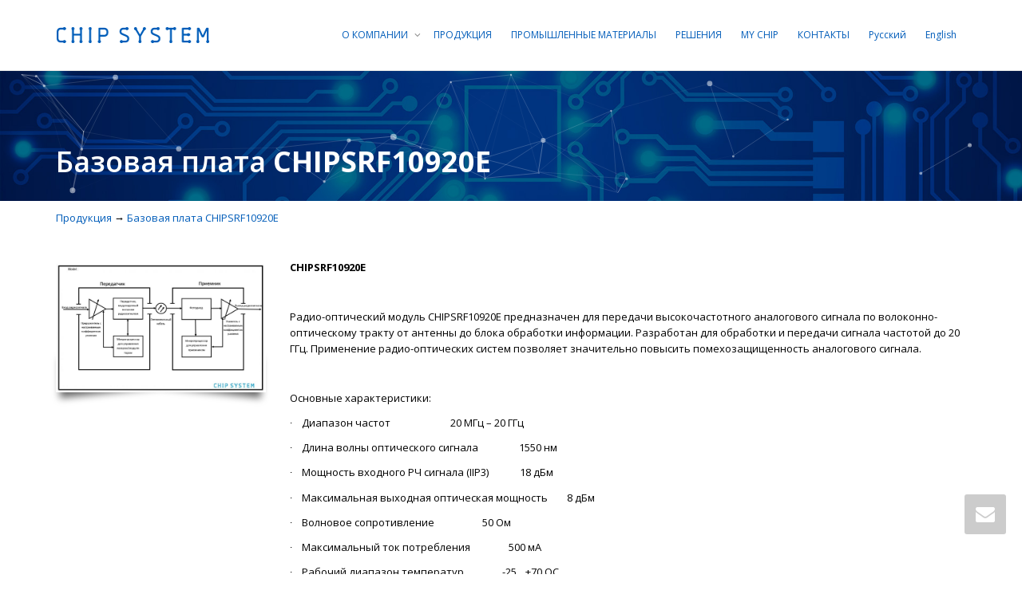

--- FILE ---
content_type: text/html; charset=UTF-8
request_url: https://chip-system.com/ru/chipsrf10920e/
body_size: 15874
content:
<!DOCTYPE html>
<!--[if lt IE 7]><html class="no-js lt-ie9 lt-ie8 lt-ie7" lang="ru-RU"><![endif]-->
<!--[if IE 7]><html class="no-js lt-ie9 lt-ie8" lang="ru-RU"><![endif]-->
<!--[if IE 8]><html class="no-js lt-ie9" lang="ru-RU"><![endif]-->
<!--[if IE 9]><html class="no-js lt-ie10" lang="ru-RU"><![endif]-->
<!--[if gt IE 9]><!-->
<html class="no-js" lang="ru-RU">
<!--<![endif]-->
<head>
	<meta http-equiv="X-UA-Compatible" content="IE=9; IE=8; IE=7; IE=EDGE" />
	<meta charset="UTF-8">
	<meta name="viewport" content="width=device-width, initial-scale=1.0">
	<link rel="profile" href="http://gmpg.org/xfn/11">
	<link rel="pingback" href="https://chip-system.com/xmlrpc.php">
	
	<!-- Fav and touch icons -->
		<link rel="shortcut icon" href="http://chip-system.com/wp-content/uploads/2016/11/favicon.png">
		   
	   
	   
	
	<!-- HTML5 shim, for IE6-8 support of HTML5 elements -->
	<!--[if lt IE 9]>
	<script src="https://chip-system.com/wp-content/themes/kleo/assets/js/html5shiv.js"></script>
	<![endif]-->

	<!--[if IE 7]>
	<link rel="stylesheet" href="https://chip-system.com/wp-content/themes/kleo/assets/css/fontello-ie7.css">
	<![endif]-->
	
		
	
	<script type="text/javascript">window.gdSetMap = window.gdSetMap || 'auto';</script><title>Базовая плата CHIPSRF10920E &#8212; АО «ЧИП СИСТЕМ»</title>
<link rel='dns-prefetch' href='//maps.google.com' />
<link rel='dns-prefetch' href='//fonts.googleapis.com' />
<link rel='dns-prefetch' href='//s.w.org' />
<link rel="alternate" type="application/rss+xml" title="АО «ЧИП СИСТЕМ» &raquo; Лента" href="https://chip-system.com/ru/feed/" />
<link rel="alternate" type="application/rss+xml" title="АО «ЧИП СИСТЕМ» &raquo; Лента комментариев" href="https://chip-system.com/ru/comments/feed/" />
		<script type="text/javascript">
			window._wpemojiSettings = {"baseUrl":"https:\/\/s.w.org\/images\/core\/emoji\/2.3\/72x72\/","ext":".png","svgUrl":"https:\/\/s.w.org\/images\/core\/emoji\/2.3\/svg\/","svgExt":".svg","source":{"concatemoji":"https:\/\/chip-system.com\/wp-includes\/js\/wp-emoji-release.min.js?ver=4.8.25"}};
			!function(t,a,e){var r,i,n,o=a.createElement("canvas"),l=o.getContext&&o.getContext("2d");function c(t){var e=a.createElement("script");e.src=t,e.defer=e.type="text/javascript",a.getElementsByTagName("head")[0].appendChild(e)}for(n=Array("flag","emoji4"),e.supports={everything:!0,everythingExceptFlag:!0},i=0;i<n.length;i++)e.supports[n[i]]=function(t){var e,a=String.fromCharCode;if(!l||!l.fillText)return!1;switch(l.clearRect(0,0,o.width,o.height),l.textBaseline="top",l.font="600 32px Arial",t){case"flag":return(l.fillText(a(55356,56826,55356,56819),0,0),e=o.toDataURL(),l.clearRect(0,0,o.width,o.height),l.fillText(a(55356,56826,8203,55356,56819),0,0),e===o.toDataURL())?!1:(l.clearRect(0,0,o.width,o.height),l.fillText(a(55356,57332,56128,56423,56128,56418,56128,56421,56128,56430,56128,56423,56128,56447),0,0),e=o.toDataURL(),l.clearRect(0,0,o.width,o.height),l.fillText(a(55356,57332,8203,56128,56423,8203,56128,56418,8203,56128,56421,8203,56128,56430,8203,56128,56423,8203,56128,56447),0,0),e!==o.toDataURL());case"emoji4":return l.fillText(a(55358,56794,8205,9794,65039),0,0),e=o.toDataURL(),l.clearRect(0,0,o.width,o.height),l.fillText(a(55358,56794,8203,9794,65039),0,0),e!==o.toDataURL()}return!1}(n[i]),e.supports.everything=e.supports.everything&&e.supports[n[i]],"flag"!==n[i]&&(e.supports.everythingExceptFlag=e.supports.everythingExceptFlag&&e.supports[n[i]]);e.supports.everythingExceptFlag=e.supports.everythingExceptFlag&&!e.supports.flag,e.DOMReady=!1,e.readyCallback=function(){e.DOMReady=!0},e.supports.everything||(r=function(){e.readyCallback()},a.addEventListener?(a.addEventListener("DOMContentLoaded",r,!1),t.addEventListener("load",r,!1)):(t.attachEvent("onload",r),a.attachEvent("onreadystatechange",function(){"complete"===a.readyState&&e.readyCallback()})),(r=e.source||{}).concatemoji?c(r.concatemoji):r.wpemoji&&r.twemoji&&(c(r.twemoji),c(r.wpemoji)))}(window,document,window._wpemojiSettings);
		</script>
		<style type="text/css">
img.wp-smiley,
img.emoji {
	display: inline !important;
	border: none !important;
	box-shadow: none !important;
	height: 1em !important;
	width: 1em !important;
	margin: 0 .07em !important;
	vertical-align: -0.1em !important;
	background: none !important;
	padding: 0 !important;
}
</style>
<link rel='stylesheet' id='geodir-core-scss-css'  href='https://chip-system.com/wp-content/plugins/geodirectory/geodirectory-assets/css/gd_core_frontend.css?ver=1.6.24' type='text/css' media='all' />
<link rel='stylesheet' id='font-awesome-css'  href='https://chip-system.com/wp-content/plugins/js_composer/assets/lib/bower/font-awesome/css/font-awesome.min.css?ver=5.0' type='text/css' media='all' />
<link rel='stylesheet' id='contact-form-7-css'  href='https://chip-system.com/wp-content/plugins/contact-form-7/includes/css/styles.css?ver=4.6' type='text/css' media='all' />
<link rel='stylesheet' id='essential-grid-plugin-settings-css'  href='https://chip-system.com/wp-content/plugins/essential-grid/public/assets/css/settings.css?ver=2.1.0.2' type='text/css' media='all' />
<link rel='stylesheet' id='tp-open-sans-css'  href='https://fonts.googleapis.com/css?family=Open+Sans%3A300%2C400%2C600%2C700%2C800&#038;ver=4.8.25' type='text/css' media='all' />
<link rel='stylesheet' id='tp-raleway-css'  href='https://fonts.googleapis.com/css?family=Raleway%3A100%2C200%2C300%2C400%2C500%2C600%2C700%2C800%2C900&#038;ver=4.8.25' type='text/css' media='all' />
<link rel='stylesheet' id='tp-droid-serif-css'  href='https://fonts.googleapis.com/css?family=Droid+Serif%3A400%2C700&#038;ver=4.8.25' type='text/css' media='all' />
<link rel='stylesheet' id='rs-plugin-settings-css'  href='https://chip-system.com/wp-content/plugins/revslider/public/assets/css/settings.css?ver=5.3.0.2' type='text/css' media='all' />
<style id='rs-plugin-settings-inline-css' type='text/css'>
#rs-demo-id {}
</style>
<link rel='stylesheet' id='bootstrap-css'  href='https://chip-system.com/wp-content/themes/kleo/assets/css/bootstrap.min.css?ver=4.1.6.2' type='text/css' media='all' />
<link rel='stylesheet' id='kleo-app-css'  href='https://chip-system.com/wp-content/themes/kleo/assets/css/app.min.css?ver=4.1.6.2' type='text/css' media='all' />
<link rel='stylesheet' id='magnific-popup-css'  href='https://chip-system.com/wp-content/themes/kleo/assets/js/plugins/magnific-popup/magnific.css?ver=4.1.6.2' type='text/css' media='all' />
<link rel='stylesheet' id='kleo-fonts-css'  href='https://chip-system.com/wp-content/themes/kleo/assets/css/fontello.min.css?ver=4.1.6.2' type='text/css' media='all' />
<link rel='stylesheet' id='mediaelement-css'  href='https://chip-system.com/wp-includes/js/mediaelement/mediaelementplayer.min.css?ver=2.22.0' type='text/css' media='all' />
<link rel='stylesheet' id='kleo-google-fonts-css'  href='//fonts.googleapis.com/css?family=Open+Sans%3A600%2C400%7CRoboto%3A400%7CRoboto+Condensed%3A300&#038;ver=4.8.25' type='text/css' media='all' />
<link rel='stylesheet' id='js_composer_front-css'  href='https://chip-system.com/wp-content/plugins/js_composer/assets/css/js_composer.min.css?ver=5.0' type='text/css' media='all' />
<link rel='stylesheet' id='kleo-colors-css'  href='https://chip-system.com/wp-content/uploads/custom_styles/dynamic.css?ver=4.1.6.2' type='text/css' media='all' />
<link rel='stylesheet' id='kleo-geodir-css'  href='https://chip-system.com/wp-content/themes/kleo/lib/plugin-geodirectory/kleo-geodir.css?ver=4.1.6.2' type='text/css' media='all' />
<link rel='stylesheet' id='kleo-plugins-css'  href='https://chip-system.com/wp-content/themes/kleo/assets/css/plugins.min.css?ver=4.1.6.2' type='text/css' media='all' />
<link rel='stylesheet' id='kleo-style-css'  href='https://chip-system.com/wp-content/themes/kleo-child/style.css?ver=4.1.6.2' type='text/css' media='all' />
<script type='text/javascript' src='https://chip-system.com/wp-includes/js/jquery/jquery.js?ver=1.12.4'></script>
<script type='text/javascript' src='https://chip-system.com/wp-includes/js/jquery/jquery-migrate.min.js?ver=1.4.1'></script>
<script type='text/javascript'>
/* <![CDATA[ */
var geodir_var = {"siteurl":"http:\/\/chip-system.com","geodir_plugin_url":"https:\/\/chip-system.com\/wp-content\/plugins\/geodirectory","geodir_lazy_load":"1","geodir_ajax_url":"https:\/\/chip-system.com\/wp-admin\/admin-ajax.php?action=geodir_ajax_action","geodir_gd_modal":"0","is_rtl":"0"};
/* ]]> */
</script>
<script type='text/javascript' src='https://chip-system.com/wp-content/plugins/geodirectory/geodirectory-assets/js/geodirectory.min.js?ver=1.6.24'></script>
<script type='text/javascript' src='https://maps.google.com/maps/api/js?&amp;language=en&amp;key='></script>
<script type='text/javascript' src='https://chip-system.com/wp-content/plugins/geodirectory/geodirectory-assets/jawj/oms.min.js?ver=1.6.24'></script>
<script type='text/javascript' src='https://chip-system.com/wp-content/plugins/geodirectory/geodirectory-assets/js/chosen.jquery.min.js?ver=1.6.24'></script>
<script type='text/javascript' src='https://chip-system.com/wp-content/plugins/geodirectory/geodirectory-assets/js/ajax-chosen.min.js?ver=1.6.24'></script>
<script type='text/javascript' src='https://chip-system.com/wp-content/plugins/essential-grid/public/assets/js/lightbox.js?ver=2.1.0.2'></script>
<script type='text/javascript' src='https://chip-system.com/wp-content/plugins/essential-grid/public/assets/js/jquery.themepunch.tools.min.js?ver=2.1.0.2'></script>
<script type='text/javascript' src='https://chip-system.com/wp-content/plugins/revslider/public/assets/js/jquery.themepunch.revolution.min.js?ver=5.3.0.2'></script>
<script type='text/javascript'>
/* <![CDATA[ */
var SnazzyDataForSnazzyMaps = [];
SnazzyDataForSnazzyMaps={"id":2,"name":"Midnight Commander","description":"Inspired by CloudMade's style of the same name. A dark use of water and 'Tron' like colours results in a very unique style.","url":"https:\/\/snazzymaps.com\/style\/2\/midnight-commander","imageUrl":"https:\/\/snazzy-maps-cdn.azureedge.net\/assets\/2-midnight-commander.png?v=20161210075549","json":"[{\"featureType\":\"all\",\"elementType\":\"labels.text.fill\",\"stylers\":[{\"color\":\"#ffffff\"}]},{\"featureType\":\"all\",\"elementType\":\"labels.text.stroke\",\"stylers\":[{\"color\":\"#000000\"},{\"lightness\":13}]},{\"featureType\":\"administrative\",\"elementType\":\"geometry.fill\",\"stylers\":[{\"color\":\"#000000\"}]},{\"featureType\":\"administrative\",\"elementType\":\"geometry.stroke\",\"stylers\":[{\"color\":\"#144b53\"},{\"lightness\":14},{\"weight\":1.4}]},{\"featureType\":\"landscape\",\"elementType\":\"all\",\"stylers\":[{\"color\":\"#08304b\"}]},{\"featureType\":\"poi\",\"elementType\":\"geometry\",\"stylers\":[{\"color\":\"#0c4152\"},{\"lightness\":5}]},{\"featureType\":\"road.highway\",\"elementType\":\"geometry.fill\",\"stylers\":[{\"color\":\"#000000\"}]},{\"featureType\":\"road.highway\",\"elementType\":\"geometry.stroke\",\"stylers\":[{\"color\":\"#0b434f\"},{\"lightness\":25}]},{\"featureType\":\"road.arterial\",\"elementType\":\"geometry.fill\",\"stylers\":[{\"color\":\"#000000\"}]},{\"featureType\":\"road.arterial\",\"elementType\":\"geometry.stroke\",\"stylers\":[{\"color\":\"#0b3d51\"},{\"lightness\":16}]},{\"featureType\":\"road.local\",\"elementType\":\"geometry\",\"stylers\":[{\"color\":\"#000000\"}]},{\"featureType\":\"transit\",\"elementType\":\"all\",\"stylers\":[{\"color\":\"#146474\"}]},{\"featureType\":\"water\",\"elementType\":\"all\",\"stylers\":[{\"color\":\"#021019\"}]}]","views":75020,"favorites":242,"createdBy":{"name":"Adam Krogh","url":"https:\/\/twitter.com\/adamkrogh"},"createdOn":"2013-10-24T22:54:36.037","tags":["complex","dark"],"colors":["black","blue"]};
/* ]]> */
</script>
<script type='text/javascript' src='https://chip-system.com/wp-content/plugins/snazzy-maps/snazzymaps.js?ver=1.1.3'></script>
<script type='text/javascript' src='https://chip-system.com/wp-content/themes/kleo/assets/js/init.js?ver=4.1.6.2'></script>
<script type='text/javascript' src='https://chip-system.com/wp-content/themes/kleo/assets/js/modernizr.custom.46504.js?ver=4.1.6.2'></script>
<link rel='https://api.w.org/' href='https://chip-system.com/wp-json/' />
<link rel="EditURI" type="application/rsd+xml" title="RSD" href="https://chip-system.com/xmlrpc.php?rsd" />
<link rel="wlwmanifest" type="application/wlwmanifest+xml" href="https://chip-system.com/wp-includes/wlwmanifest.xml" /> 
<meta name="generator" content="WordPress 4.8.25" />
<link rel="canonical" href="https://chip-system.com/ru/chipsrf10920e/" />
<link rel='shortlink' href='https://chip-system.com/?p=9854' />
<link rel="alternate" type="application/json+oembed" href="https://chip-system.com/wp-json/oembed/1.0/embed?url=https%3A%2F%2Fchip-system.com%2Fru%2Fchipsrf10920e%2F" />
<link rel="alternate" type="text/xml+oembed" href="https://chip-system.com/wp-json/oembed/1.0/embed?url=https%3A%2F%2Fchip-system.com%2Fru%2Fchipsrf10920e%2F&#038;format=xml" />
<style></style>		<script type="text/javascript">
			var ajaxRevslider;
			
			jQuery(document).ready(function() {
				// CUSTOM AJAX CONTENT LOADING FUNCTION
				ajaxRevslider = function(obj) {
				
					// obj.type : Post Type
					// obj.id : ID of Content to Load
					// obj.aspectratio : The Aspect Ratio of the Container / Media
					// obj.selector : The Container Selector where the Content of Ajax will be injected. It is done via the Essential Grid on Return of Content
					
					var content = "";

					data = {};
					
					data.action = 'revslider_ajax_call_front';
					data.client_action = 'get_slider_html';
					data.token = '669959a597';
					data.type = obj.type;
					data.id = obj.id;
					data.aspectratio = obj.aspectratio;
					
					// SYNC AJAX REQUEST
					jQuery.ajax({
						type:"post",
						url:"https://chip-system.com/wp-admin/admin-ajax.php",
						dataType: 'json',
						data:data,
						async:false,
						success: function(ret, textStatus, XMLHttpRequest) {
							if(ret.success == true)
								content = ret.data;								
						},
						error: function(e) {
							console.log(e);
						}
					});
					
					 // FIRST RETURN THE CONTENT WHEN IT IS LOADED !!
					 return content;						 
				};
				
				// CUSTOM AJAX FUNCTION TO REMOVE THE SLIDER
				var ajaxRemoveRevslider = function(obj) {
					return jQuery(obj.selector+" .rev_slider").revkill();
				};

				// EXTEND THE AJAX CONTENT LOADING TYPES WITH TYPE AND FUNCTION
				var extendessential = setInterval(function() {
					if (jQuery.fn.tpessential != undefined) {
						clearInterval(extendessential);
						if(typeof(jQuery.fn.tpessential.defaults) !== 'undefined') {
							jQuery.fn.tpessential.defaults.ajaxTypes.push({type:"revslider",func:ajaxRevslider,killfunc:ajaxRemoveRevslider,openAnimationSpeed:0.3});   
							// type:  Name of the Post to load via Ajax into the Essential Grid Ajax Container
							// func: the Function Name which is Called once the Item with the Post Type has been clicked
							// killfunc: function to kill in case the Ajax Window going to be removed (before Remove function !
							// openAnimationSpeed: how quick the Ajax Content window should be animated (default is 0.3)
						}
					}
				},30);
			});
		</script>
			<meta name="mobile-web-app-capable" content="yes">
	<meta name="generator" content="Powered by Visual Composer - drag and drop page builder for WordPress."/>
<!--[if lte IE 9]><link rel="stylesheet" type="text/css" href="https://chip-system.com/wp-content/plugins/js_composer/assets/css/vc_lte_ie9.min.css" media="screen"><![endif]--><meta name="generator" content="Powered by Slider Revolution 5.3.0.2 - responsive, Mobile-Friendly Slider Plugin for WordPress with comfortable drag and drop interface." />

<style>
.main-title {padding-bottom: 1px;}
</style>
<link rel="icon" href="https://chip-system.com/wp-content/uploads/2016/11/favicon.png" sizes="32x32" />
<link rel="icon" href="https://chip-system.com/wp-content/uploads/2016/11/favicon.png" sizes="192x192" />
<link rel="apple-touch-icon-precomposed" href="https://chip-system.com/wp-content/uploads/2016/11/favicon.png" />
<meta name="msapplication-TileImage" content="https://chip-system.com/wp-content/uploads/2016/11/favicon.png" />
<style type="text/css" data-type="vc_shortcodes-custom-css">.vc_custom_1511219449251{margin-top: 14px !important;}</style><noscript><style type="text/css"> .wpb_animate_when_almost_visible { opacity: 1; }</style></noscript></head>


<body class="page-template page-template-page-templates page-template-full-width page-template-page-templatesfull-width-php page page-id-9854 kleo-navbar-fixed navbar-resize wpb-js-composer js-comp-ver-5.0 vc_responsive gd-map-auto" itemscope itemtype="http://schema.org/WebPage">
	
	
	<!-- PAGE LAYOUT
	================================================ -->
	<!--Attributes-->
	<div class="kleo-page">

	<!-- HEADER SECTION
	================================================ -->
	
<div id="header" class="header-color">

	<div class="navbar" role="navigation">

		
				<div class="kleo-main-header header-normal">
			<div class="container">
				<!-- Brand and toggle get grouped for better mobile display -->
				<div class="navbar-header">
					<div class="kleo-mobile-switch">

												<button type="button" class="navbar-toggle" data-toggle="collapse" data-target=".nav-collapse">
							<span class="sr-only">Toggle navigation</span>
							<span class="icon-bar"></span>
							<span class="icon-bar"></span>
							<span class="icon-bar"></span>
						</button>

					</div>

					<div class="kleo-mobile-icons">

						
					</div>

					<strong class="logo">
						<a href="https://chip-system.com/ru">

							
								<img id="logo_img" title="АО «ЧИП СИСТЕМ»" src="http://chip-system.com/wp-content/uploads/2016/11/logo.png"
								     alt="АО «ЧИП СИСТЕМ»">

							
						</a>
					</strong>
				</div>

				

				
				<!-- Collect the nav links, forms, and other content for toggling -->
				<div class="primary-menu collapse navbar-collapse nav-collapse"><ul id="menu-chip-system-1" class="nav navbar-nav gd-menu-z"><li class="menu-item menu-item-type-custom menu-item-object-custom menu-item-has-children menu-item-9537 dropdown mega-4-cols"><a title="О КОМПАНИИ" class="js-activated">О КОМПАНИИ <span class="caret"></span></a>
<ul role="menu" class="dropdown-menu sub-menu pull-left">
	<li class="menu-item menu-item-type-post_type menu-item-object-page menu-item-9536"><a title="О НАС" href="https://chip-system.com/ru/company/">О НАС</a></li>
	<li class="menu-item menu-item-type-post_type menu-item-object-page menu-item-9818"><a title="ЛИЦЕНЗИИ И СЕРТИФИКАТЫ" href="https://chip-system.com/ru/lisense/">ЛИЦЕНЗИИ И СЕРТИФИКАТЫ</a></li>
	<li class="menu-item menu-item-type-post_type menu-item-object-page menu-item-9535"><a title="НАША МИССИЯ" href="https://chip-system.com/ru/our-mission/">НАША МИССИЯ</a></li>
	<li class="menu-item menu-item-type-post_type menu-item-object-page menu-item-9534"><a title="ЭЛЕМЕНТНАЯ БАЗА И СРЕДСТВА РАЗРАБОТКИ" href="https://chip-system.com/ru/elementnaya-baza-i-sredstva-razrabotki/">ЭЛЕМЕНТНАЯ БАЗА И СРЕДСТВА РАЗРАБОТКИ</a></li>
</ul>
</li>
<li class="menu-item menu-item-type-post_type menu-item-object-page menu-item-9551"><a title="ПРОДУКЦИЯ" href="https://chip-system.com/ru/products/">ПРОДУКЦИЯ</a></li>
<li class="menu-item menu-item-type-post_type menu-item-object-page menu-item-9786"><a title="ПРОМЫШЛЕННЫЕ МАТЕРИАЛЫ" href="https://chip-system.com/ru/%d0%bf%d1%80%d0%be%d0%bc%d1%8b%d1%88%d0%bb%d0%b5%d0%bd%d0%bd%d1%8b%d0%b5-%d0%bc%d0%b0%d1%82%d0%b5%d1%80%d0%b8%d0%b0%d0%bb%d1%8b/">ПРОМЫШЛЕННЫЕ МАТЕРИАЛЫ</a></li>
<li class="menu-item menu-item-type-post_type menu-item-object-page menu-item-9540"><a title="РЕШЕНИЯ" href="https://chip-system.com/ru/solutions/">РЕШЕНИЯ</a></li>
<li class="menu-item menu-item-type-post_type menu-item-object-page menu-item-9554"><a title="MY CHIP" href="https://chip-system.com/ru/my-chip/">MY CHIP</a></li>
<li class="menu-item menu-item-type-post_type menu-item-object-page menu-item-9510"><a title="КОНТАКТЫ" href="https://chip-system.com/ru/contacts/">КОНТАКТЫ</a></li>
<li class="lang-item lang-item-3 lang-item-ru lang-item-first current-lang menu-item menu-item-type-custom menu-item-object-custom menu-item-9687-ru"><a title="Русский" href="https://chip-system.com/ru/chipsrf10920e/" hreflang="ru-RU" lang="ru-RU">Русский</a></li>
<li class="lang-item lang-item-6 lang-item-en no-translation menu-item menu-item-type-custom menu-item-object-custom menu-item-9687-en"><a title="English" href="https://chip-system.com/en/" hreflang="en-GB" lang="en-GB">English</a></li>
</ul></div>
				
				

			</div><!--end container-->
		</div>
	</div>

</div><!--end header-->



	<!-- MAIN SECTION
	================================================ -->
	<div id="main">

	



<section class="container-wrap main-color">
	<div id="main-container" class="container-full">
		
			<div class="template-page col-sm-12 tpl-no">
				<div class="wrap-content">
					
				


<!-- Begin Article -->
<article id="post-9854" class="clearfix post-9854 page type-page status-publish">

    
    <div class="article-content">
        <section class="container-wrap  main-color "  style="background-image: url(https://chip-system.com/wp-content/uploads/2017/11/ELECTRONICS_bg_2.jpg);background-repeat: no-repeat;background-attachment: scroll;background-size: cover;padding-top:0px;padding-bottom:0px" ><div class="section-container container"><div class="vc_row vc_row-fluid row vc_row-has-fill"><div class="wpb_column vc_column_container vc_col-sm-12"><div class="vc_column-inner "><div class="wpb_wrapper"><div  class="kleo-gap" style="height:40px;line-height:40px;"></div><div class="vc_row wpb_row vc_inner vc_row-fluid"><div class="wpb_column vc_column_container vc_col-sm-12"><div class="vc_column-inner "><div class="wpb_wrapper"><div class='kleo-particles' id='particles-js'></div><script>
jQuery(window).load(function(){

    jQuery.when( jQuery('#particles-js').parentsUntil('section').css({position: 'static'}), jQuery('#particles-js').closest('.wpb_column').siblings().css( {"z-index" : "1", "position": "relative"} ), jQuery('#particles-js').siblings().css( {"z-index" : "1", "position": "relative"} ) ).then(function() {

        particlesJS("particles-js", {
          "particles": {
            "number": {
              "value": 100,
              "density": {
                "enable": true,
                "value_area": 800
              }
            },
            "color": {
              "value": "#ffffff"
            },
            "shape": {
              "type": "circle",
              "stroke": {
                "width": 0,
                "color": "#000000"
              },
              "polygon": {
                "nb_sides": 5
              },
              "image": {
                "src": "img/github.svg",
                "width": 100,
                "height": 100
              }
            },
            "opacity": {
              "value": 0.5,
              "random": false,
              "anim": {
                "enable": false,
                "speed": 1,
                "opacity_min": 0.1,
                "sync": false
              }
            },
            "size": {
              "value": 4,
              "random": true,
              "anim": {
                "enable": false,
                "speed": 40,
                "size_min": 0.5,
                "sync": false
              }
            },
            "line_linked": {
              "enable": true,
              "distance": 150,
              "color": "#ffffff",
              "opacity": 0.4,
              "width": 1
            },
            "move": {
              "enable": true,
              "speed": 6,
              "direction": "none",
              "random": false,
              "straight": false,
              "out_mode": "out",
              "bounce": false,
              "attract": {
                "enable": false,
                "rotateX": 600,
                "rotateY": 1200
              }
            }
          },
          "interactivity": {
            "detect_on": "canvas",
            "events": {
              "onhover": {
                "enable": true,
                "mode": "grab"
              },
              "onclick": {
                "enable": true,
                "mode": "push"
              },
              "resize": true
            },
            "modes": {
              "grab": {
                "distance": 140,
                "line_linked": {
                  "opacity": 1
                }
              },
              "bubble": {
                "distance": 400,
                "size": 40,
                "duration": 2,
                "opacity": 8,
                "speed": 3
              },
              "repulse": {
                "distance": 200,
                "duration": 0.4
              },
              "push": {
                "particles_nb": 4
              },
              "remove": {
                "particles_nb": 2
              }
            }
          },
          "retina_detect": true
        });
    });
});

</script>
</div></div></div></div><div  class="kleo-gap" style="height:40px;line-height:40px;"></div>
	<div class="kleo_text_column wpb_content_element ">
		<div class="wpb_wrapper">
			<h1><span style="color: #ffffff;">Базовая плата <strong>CHIPSRF10920E</strong></span></h1>

		</div> 
	</div> </div></div></div></div></div></section><!-- end section --><section class="container-wrap  main-color "  style="padding-bottom:20px" ><div class="section-container container"><div class="vc_row vc_row-fluid row"><div class="wpb_column vc_column_container vc_col-sm-12"><div class="vc_column-inner "><div class="wpb_wrapper">
	<div class="kleo_text_column wpb_content_element ">
		<div class="wpb_wrapper">
			<p><a href="http://chip-system.com/products/">Продукция</a> → <a href="http://chip-system.com/CHIPSRF10920E/">Базовая плата CHIPSRF10920E</a></p>

		</div> 
	</div> </div></div></div></div></div></section><!-- end section --><section class="container-wrap  main-color "  style="padding-bottom:70px" ><div class="section-container container"><div class="vc_row vc_row-fluid row vc_row-o-full-height vc_row-o-columns-top vc_row-flex"><div class="wpb_column vc_column_container vc_col-sm-3"><div class="vc_column-inner vc_custom_1511219449251"><div class="wpb_wrapper">
	<div class="wpb_single_image wpb_content_element vc_align_left img-full-width">
			
			<figure class="wpb_wrapper vc_figure">
			    <a rel="prettyPhoto[rel-9854-1790046958]" href="https://chip-system.com/wp-content/uploads/2021/09/CHIPSRF10920E-1024x639.jpg" target="_self" class="vc_single_image-wrapper vc_box_shadow_3d  vc_box_border_grey prettyphoto"><img width="1268" height="791" src="https://chip-system.com/wp-content/uploads/2021/09/CHIPSRF10920E.jpg" class="vc_single_image-img attachment-full" alt="" srcset="https://chip-system.com/wp-content/uploads/2021/09/CHIPSRF10920E.jpg 1268w, https://chip-system.com/wp-content/uploads/2021/09/CHIPSRF10920E-300x187.jpg 300w, https://chip-system.com/wp-content/uploads/2021/09/CHIPSRF10920E-768x479.jpg 768w, https://chip-system.com/wp-content/uploads/2021/09/CHIPSRF10920E-1024x639.jpg 1024w, https://chip-system.com/wp-content/uploads/2021/09/CHIPSRF10920E-672x419.jpg 672w, https://chip-system.com/wp-content/uploads/2021/09/CHIPSRF10920E-1038x648.jpg 1038w" sizes="(max-width: 1268px) 100vw, 1268px" /></a>
            </figure>
	</div>
</div></div></div><div class="wpb_column vc_column_container vc_col-sm-9"><div class="vc_column-inner "><div class="wpb_wrapper">
	<div class="kleo_text_column wpb_content_element ">
		<div class="wpb_wrapper">
			<p><strong>CHIPSRF10920E</strong></p>
<p>&nbsp;</p>
<p>Радио-оптический модуль CHIPSRF10920E предназначен для передачи высокочастотного аналогового сигнала по волоконно-оптическому тракту от антенны до блока обработки информации. Разработан для обработки и передачи сигнала частотой до 20 ГГц. Применение радио-оптических систем позволяет значительно повысить помехозащищенность аналогового сигнала.</p>
<p>&nbsp;</p>
<p>Основные характеристики:</p>
<p>∙    Диапазон частот                         20 МГц – 20 ГГц</p>
<p>∙    Длина волны оптического сигнала                 1550 нм</p>
<p>∙    Мощность входного РЧ сигнала (IIP3)             18 дБм</p>
<p>∙    Максимальная выходная оптическая мощность        8 дБм</p>
<p>∙    Волновое сопротивление                    50 Ом</p>
<p>∙    Максимальный ток потребления                500 мА</p>
<p>∙    Рабочий диапазон температур                -25…+70 ОС</p>
<p>&nbsp;</p>
<p>&nbsp;</p>
<p>Области применения:</p>
<p>Широкополосные линии задержки</p>
<p>Радиолокационные системы</p>
<p>Системы спутниковой связи</p>

		</div> 
	</div> </div></div></div></div></div></section><!-- end section --></p>
            </div><!--end article-content-->

    </article>
<!-- End  Article -->


        
		
	        

				
				</div><!--end wrap-content-->
			</div><!--end main-page-template-->
								</div><!--end .container-->
  
</section>
<!--END MAIN SECTION-->

			
		</div><!-- #main -->

			
			<a class="kleo-go-top" href="#"><i class="icon-up-open-big"></i></a>
	<div class="kleo-quick-contact-wrapper"><a class="kleo-quick-contact-link" href="#"><i class="icon-mail-alt"></i></a><div id="kleo-quick-contact"><h4 class="kleo-qc-title">НАПИШИТЕ НАМ</h4><p>Мы уверены, что сможем подобрать для вас наилучшие решения по вашим вопросам.</p><form class="kleo-contact-form" action="#" method="post" novalidate><input type="text" placeholder="Ваше имя" required id="contact_name" name="contact_name" class="form-control" value="" tabindex="276" /><input type="email" required placeholder="Email" id="contact_email" name="contact_email" class="form-control" value="" tabindex="277"  /><textarea placeholder="Сообщение…" required id="contact_content" name="contact_content" class="form-control" tabindex="278"></textarea><input type="hidden" name="action" value="kleo_sendmail"><button tabindex="279" class="btn btn-default pull-right" type="submit">Отправить</button><div class="kleo-contact-loading">Отправка <i class="icon-spinner icon-spin icon-large"></i></div><div class="kleo-contact-success"> </div></form><div class="bottom-arrow"></div></div></div><!--end kleo-quick-contact-wrapper-->		
		<!-- SOCKET SECTION
		================================================ -->

		<div id="socket" class="socket-color">
			<div class="container">
				<div class="template-page tpl-no col-xs-12 col-sm-12">
					<div class="wrap-content">

						<div class="row">
							<div class="col-sm-12">
								<div class="gap-10"></div>
							</div><!--end widget-->
							<div class="col-sm-12">
																<p style="text-align: center;"><strong>©2018 CHIP SYSTEM</strong> / АО «ЧИП СИСТЕМ» - разработка и производство электроники</p>
								<p style="text-align: center;">Дизайн и разработка сайта - <a href="http://rolling-press.ru">ROLLING PRESS</a></p>	
													
							</div>
							
							<div class="col-sm-12">
								<div class="gap-10"></div>
							</div><!--end widget-->
						</div><!--end row-->

					</div><!--end wrap-content-->
				</div><!--end template-page-->
			</div><!--end container-->
		</div><!--end footer-->
	</div><!-- #page -->

    
	<!-- Analytics -->
	
	<script type="text/javascript">
if (!(window.google && typeof google.maps !== 'undefined')) {
    var css = document.createElement("link");css.setAttribute("rel","stylesheet");css.setAttribute("type","text/css");css.setAttribute("media","all");css.setAttribute("id","geodirectory-leaflet-style-css");css.setAttribute("href","https://chip-system.com/wp-content/plugins/geodirectory/geodirectory-assets/leaflet/leaflet.css?ver=1.6.24");
    document.getElementsByTagName("head")[0].appendChild(css);
    var css = document.createElement("link");css.setAttribute("rel","stylesheet");css.setAttribute("type","text/css");css.setAttribute("media","all");css.setAttribute("id","geodirectory-leaflet-routing-style");css.setAttribute("href","https://chip-system.com/wp-content/plugins/geodirectory/geodirectory-assets/leaflet/routing/leaflet-routing-machine.css?ver=1.6.24");
    document.getElementsByTagName("head")[0].appendChild(css);
    document.write('<' + 'script id="geodirectory-leaflet-script" src="https://chip-system.com/wp-content/plugins/geodirectory/geodirectory-assets/leaflet/leaflet.min.js?ver=1.6.24" type="text/javascript"><' + '/script>');
    document.write('<' + 'script id="geodirectory-leaflet-geo-script" src="https://chip-system.com/wp-content/plugins/geodirectory/geodirectory-assets/leaflet/osm.geocode.min.js?ver=1.6.24" type="text/javascript"><' + '/script>');
    document.write('<' + 'script id="geodirectory-leaflet-routing-script" src="https://chip-system.com/wp-content/plugins/geodirectory/geodirectory-assets/leaflet/routing/leaflet-routing-machine.min.js?ver=1.6.24" type="text/javascript"><' + '/script>');
    document.write('<' + 'script id="geodirectory-o-overlappingmarker-script" src="https://chip-system.com/wp-content/plugins/geodirectory/geodirectory-assets/jawj/oms-leaflet.min.js?ver=1.6.24" type="text/javascript"><' + '/script>');
}
</script>
<style>body .geodir-listing-search.gd-search-bar-style .geodir-loc-bar .clearfix.geodir-loc-bar-in .geodir-search .gd-search-input-wrapper{flex:50 1 auto !important;min-width: initial !important;width:auto !important;}.geodir-filter-container .geodir-filter-cat{width:auto !important;}</style><script>var geodir_all_js_msg = {"geodir_plugin_url":"https:\/\/chip-system.com\/wp-content\/plugins\/geodirectory","geodir_admin_ajax_url":"https:\/\/chip-system.com\/wp-admin\/admin-ajax.php","custom_field_not_blank_var":"HTML Variable Name must not be blank","custom_field_not_special_char":"Please do not use special character and spaces in HTML Variable Name.","custom_field_unique_name":"HTML Variable Name should be a unique name.","custom_field_delete":"Are you wish to delete this field?","tax_meta_class_succ_del_msg":"File has been successfully deleted.","tax_meta_class_not_permission_to_del_msg":"You do NOT have permission to delete this file.","tax_meta_class_order_save_msg":"Order saved!","tax_meta_class_not_permission_record_img_msg":"You do not have permission to reorder images.","address_not_found_on_map_msg":"Address not found for:","my_place_listing_del":"Are you sure you wish to delete this listing?","my_main_listing_del":"Deleting the main listing of a franchise will turn all franchises in regular listings. Are you sure wish to delete this main listing?","rating_error_msg":"Error : please retry","listing_url_prefix_msg":"Please enter listing url prefix","invalid_listing_prefix_msg":"Invalid character in listing url prefix","location_url_prefix_msg":"Please enter location url prefix","invalid_location_prefix_msg":"Invalid character in location url prefix","location_and_cat_url_separator_msg":"Please enter location and category url separator","invalid_char_and_cat_url_separator_msg":"Invalid character in location and category url separator","listing_det_url_separator_msg":"Please enter listing detail url separator","invalid_char_listing_det_url_separator_msg":"Invalid character in listing detail url separator","loading_listing_error_favorite":"Error loading listing.","geodir_field_id_required":"This field is required.","geodir_valid_email_address_msg":"Please enter valid email address.","geodir_default_marker_icon":"http:\/\/chip-system.com\/wp-content\/plugins\/geodirectory\/geodirectory-functions\/map-functions\/icons\/pin.png","geodir_default_marker_w":"20","geodir_default_marker_h":"34","geodir_latitude_error_msg":"A numeric value is required. Please make sure you have either dragged the marker or clicked the button: Set Address On Map","geodir_longgitude_error_msg":"A numeric value is required. Please make sure you have either dragged the marker or clicked the button: Set Address On Map","geodir_default_rating_star_icon":"http:\/\/chip-system.com\/wp-content\/plugins\/geodirectory\/geodirectory-assets\/images\/stars.png","gd_cmt_btn_post_reply":"Post Reply","gd_cmt_btn_reply_text":"Reply text","gd_cmt_btn_post_review":"Post Review","gd_cmt_btn_review_text":"Review text","gd_cmt_err_no_rating":"Please select star rating, you can't leave a review without stars.","err_empty_review":"Please type a review.","err_empty_reply":"Please type a reply.","geodir_onoff_dragging":"","geodir_is_mobile":"","geodir_on_dragging_text":"Enable Dragging","geodir_off_dragging_text":"Disable Dragging","geodir_err_max_file_size":"File size error : You tried to upload a file over %s","geodir_err_file_upload_limit":"You have reached your upload limit of %s files.","geodir_err_pkg_upload_limit":"You may only upload %s files with this package, please try again.","geodir_action_remove":"Remove","geodir_txt_all_files":"Allowed files","geodir_err_file_type":"File type error. Allowed file types: %s","gd_allowed_img_types":"jpg,jpeg,jpe,gif,png","geodir_txt_form_wait":"Wait...","geodir_txt_form_searching":"Searching...","fa_rating":"","reviewrating":"","multirating":"","geodir_map_name":"auto","osmStart":"Start","osmVia":"Via {viaNumber}","osmEnd":"Enter Your Location","ga_delete_check":"Do you wish to Deauthorize and break Analytics?","geoMyLocation":"My Location","geoErrUNKNOWN_ERROR":"Unable to find your location","geoErrPERMISSION_DENINED":"Permission denied in finding your location","geoErrPOSITION_UNAVAILABLE":"Your location is currently unknown","geoErrBREAK":"Attempt to find location took too long","geoErrDEFAULT":"Location detection not supported in browser"};</script>    <script type="text/javascript">
        var default_location = '';
        var latlng;
        var address;
        var dist = 0;
        var Sgeocoder = (typeof google!=='undefined' && typeof google.maps!=='undefined') ? new google.maps.Geocoder() : {};

		function geodir_setup_submit_search() {
            jQuery('.geodir_submit_search').unbind('click');// unbind any other click events
			jQuery('.geodir_submit_search').click(function(e) {

                e.preventDefault();

				var s = ' ';
				var $form = jQuery(this).closest('form');

				if (jQuery("#sdist input[type='radio']:checked").length != 0) dist = jQuery("#sdist input[type='radio']:checked").val();
				if (jQuery('.search_text', $form).val() == '' || jQuery('.search_text', $form).val() == 'Search for') jQuery('.search_text', $form).val(s);
				
				// Disable location based search for disabled location post type.
				if (jQuery('.search_by_post', $form).val() != '' && typeof gd_cpt_no_location == 'function') {
					if (gd_cpt_no_location(jQuery('.search_by_post', $form).val())) {
						jQuery('.snear', $form).remove();
						jQuery('.sgeo_lat', $form).remove();
						jQuery('.sgeo_lon', $form).remove();
						jQuery('select[name="sort_by"]', $form).remove();
						jQuery($form).submit();
						return;
					}
				}
				
				if (dist > 0 || (jQuery('select[name="sort_by"]').val() == 'nearest' || jQuery('select[name="sort_by"]', $form).val() == 'farthest') || (jQuery(".snear", $form).val() != '' && jQuery(".snear", $form).val() != 'Near')) {
					geodir_setsearch($form);
				} else {
					jQuery(".snear", $form).val('');
					jQuery($form).submit();
				}
			});
		}

        jQuery(document).ready(function() {
            geodir_setup_submit_search();
            //setup advanced search form on form ajax load
            jQuery("body").on("geodir_setup_search_form", function(){
                geodir_setup_submit_search();
            });
        });
        
		function geodir_setsearch($form) {
			if ((dist > 0 || (jQuery('select[name="sort_by"]', $form).val() == 'nearest' || jQuery('select[name="sort_by"]', $form).val() == 'farthest')) && (jQuery(".snear", $form).val() == '' || jQuery(".snear", $form).val() == 'Near')) jQuery(".snear", $form).val(default_location);
			geocodeAddress($form);
		}

        function updateSearchPosition(latLng, $form) {
            if (window.gdMaps === 'google') {
                jQuery('.sgeo_lat').val(latLng.lat());
                jQuery('.sgeo_lon').val(latLng.lng());
            } else if (window.gdMaps === 'osm') {
                jQuery('.sgeo_lat').val(latLng.lat);
                jQuery('.sgeo_lon').val(latLng.lon);
            }
            jQuery($form).submit(); // submit form after insering the lat long positions
        }

        function geocodeAddress($form) {
            // Call the geocode function
            Sgeocoder = window.gdMaps == 'google' ? new google.maps.Geocoder() : null;

            if (jQuery('.snear', $form).val() == '' || ( jQuery('.sgeo_lat').val() != '' && jQuery('.sgeo_lon').val() != ''  ) || jQuery('.snear', $form).val().match("^In:")) {
                if (jQuery('.snear', $form).val().match("^In:")) {
                    jQuery(".snear", $form).val('');
                }
                jQuery($form).submit();
            } else {
                var address = jQuery(".snear", $form).val();

                if (jQuery('.snear', $form).val() == 'Near') {
                    initialise2();
                } else {
                                        if (window.gdMaps === 'google') {
                        Sgeocoder.geocode({'address': address},
                            function (results, status) {
                                if (status == google.maps.GeocoderStatus.OK) {
                                    updateSearchPosition(results[0].geometry.location, $form);
                                } else {
                                    alert("Search was not successful for the following reason :" + status);
                                }
                            });
                    } else if (window.gdMaps === 'osm') {
                        geocodePositionOSM(false, address, false, false, 
                            function(geo) {
                                if (typeof geo !== 'undefined' && geo.lat && geo.lon) {
                                    updateSearchPosition(geo, $form);
                                } else {
                                    alert("Search was not successful for the requested address.");
                                }
                            });
                    } else {
                        jQuery($form).submit();
                    }
                }
            }
        }

        function initialise2() {
            if (!window.gdMaps) {
                return;
            }
            
            if (window.gdMaps === 'google') {
                var latlng = new google.maps.LatLng(56.494343, -4.205446);
                var myOptions = {
                    zoom: 4,
                    mapTypeId: google.maps.MapTypeId.TERRAIN,
                    disableDefaultUI: true
                }
            } else if (window.gdMaps === 'osm') {
                var latlng = new L.LatLng(56.494343, -4.205446);
                var myOptions = {
                    zoom: 4,
                    mapTypeId: 'TERRAIN',
                    disableDefaultUI: true
                }
            }
            try { prepareGeolocation(); } catch (e) {}
            doGeolocation();
        }

        function doGeolocation() {
            if (navigator.geolocation) {
                navigator.geolocation.getCurrentPosition(positionSuccess, positionError);
            } else {
                positionError(-1);
            }
        }

        function positionError(err) {
            var msg;
            switch (err.code) {
                case err.UNKNOWN_ERROR:
                    msg = "Unable to find your location";
                    break;
                case err.PERMISSION_DENINED:
                    msg = "Permission denied in finding your location";
                    break;
                case err.POSITION_UNAVAILABLE:
                    msg = "Your location is currently unknown";
                    break;
                case err.BREAK:
                    msg = "Attempt to find location took too long";
                    break;
                default:
                    msg = "Location detection not supported in browser";
            }
            jQuery('#info').html(msg);
        }

        function positionSuccess(position) {
            var coords = position.coords || position.coordinate || position;
            jQuery('.sgeo_lat').val(coords.latitude);
            jQuery('.sgeo_lon').val(coords.longitude);

            jQuery('.geodir-listing-search').submit();
        }

        /**
         * On unload page do some cleaning so back button cache does not store these values.
         */
        window.onunload = function(){
            if(jQuery('.sgeo_lat').length ){
                jQuery('.sgeo_lat').val('');
                jQuery('.sgeo_lon').val('');
            }
        };

    </script>
    <script>
        jQuery(document).ready(function(){
            jQuery('.kleo-gd-dropdown > a').addClass('js-activated').append('<span class="caret"></span>');
        });
    </script>
        <script type="text/javascript">
        jQuery(document).ready(function () {
            jQuery('.geodir-bestof-cat-list a, #geodir_bestof_tab_dd').on("click change", function (e) {
                var widgetBox = jQuery(this).closest('.geodir_bestof_widget');
                var loading = jQuery(widgetBox).find("#geodir-bestof-loading");
                var container = jQuery(widgetBox).find('#geodir-bestof-places');

                jQuery(document).ajaxStart(function () {
                    //container.hide(); // Not working when more then one widget on page
                    //loading.show();
                }).ajaxStop(function () {
                    loading.hide();
                    container.fadeIn('slow');
                });

                e.preventDefault();

                var activeTab = jQuery(this).closest('dl').find('dd.geodir-tab-active');
                activeTab.removeClass('geodir-tab-active');
                jQuery(this).parent().addClass('geodir-tab-active');

                var term_id = 0;
                if (e.type === "change") {
                    term_id = jQuery(this).val();
                } else if (e.type === "click") {
                    term_id = jQuery(this).attr('data-termid');
                }

                var post_type = jQuery(widgetBox).find('#bestof_widget_post_type').val();
                var excerpt_type = jQuery(widgetBox).find('#bestof_widget_excerpt_type').val();
                var post_limit = jQuery(widgetBox).find('#bestof_widget_post_limit').val();
                var taxonomy = jQuery(widgetBox).find('#bestof_widget_taxonomy').val();
                var char_count = jQuery(widgetBox).find('#bestof_widget_char_count').val();
                var add_location_filter = jQuery(widgetBox).find('#bestof_widget_location_filter').val();

                var data = {
                    'action': 'geodir_bestof',
                    'geodir_bestof_nonce': '7d8f06535c',
                    'post_type': post_type,
                    'excerpt_type': excerpt_type,
                    'post_limit': post_limit,
                    'taxonomy': taxonomy,
                    'geodir_ajax': true,
                    'term_id': term_id,
                    'char_count': char_count,
                    'add_location_filter': add_location_filter
                };

                container.hide();
                loading.show();

                jQuery.post(geodir_var.geodir_ajax_url, data, function (response) {
                    container.html(response);
                    jQuery(widgetBox).find('.geodir_category_list_view li .geodir-post-img .geodir_thumbnail img').css('display', 'block');

                    // start lazy load if it's turned on
                    if(geodir_var.geodir_lazy_load==1){
                        geodir_init_lazy_load();
                    }

                });
            })
        });
        jQuery(document).ready(function () {
            if (jQuery(window).width() < 660) {
                if (jQuery('.bestof-widget-tab-layout').hasClass('bestof-tabs-on-left')) {
                    jQuery('.bestof-widget-tab-layout').removeClass('bestof-tabs-on-left').addClass('bestof-tabs-as-dropdown');
                } else if (jQuery('.bestof-widget-tab-layout').hasClass('bestof-tabs-on-top')) {
                    jQuery('.bestof-widget-tab-layout').removeClass('bestof-tabs-on-top').addClass('bestof-tabs-as-dropdown');
                }
            }
        });
    </script>
<!-- Modal Login form -->
<div id="kleo-login-modal" class="kleo-form-modal main-color mfp-hide">
  <div class="row">
    <div class="col-sm-12 text-center">

      
        <div class="kleo-pop-title-wrap main-color">
            <h3 class="kleo-pop-title">Log in with your credentials</h3>

                    </div>

        <form action="https://chip-system.com/wp-login.php" id="login_form" name="login_form" method="post" class="kleo-form-signin">
            <input type="hidden" id="security" name="security" value="01a3d2de22" /><input type="hidden" name="_wp_http_referer" value="/ru/chipsrf10920e/" />            <input type="text" id="username" autofocus required name="log" class="form-control" value="" placeholder="Username">
            <input type="password" id="password" required value="" name="pwd" class="form-control" placeholder="Password">
            <div id="kleo-login-result"></div>
            <button class="btn btn-lg btn-default btn-block" type="submit">Sign in</button>
            <label class="checkbox pull-left">
              <input id="rememberme" name="rememberme" type="checkbox" value="forever"> Remember me            </label>
            <a href="#kleo-lostpass-modal" class="kleo-show-lostpass kleo-other-action pull-right">Забыли пароль?</a>
            <span class="clearfix"></span>

            
        </form>

    </div>
  </div>
</div><!-- END Modal Login form -->



<!-- Modal Lost Password form -->
<div id="kleo-lostpass-modal" class="kleo-form-modal main-color mfp-hide">
  <div class="row">
    <div class="col-sm-12 text-center">
      <div class="kleo-pop-title-wrap alternate-color">
        <h3 class="kleo-pop-title">Forgot your details?</h3>
      </div>

      
      <form id="forgot_form" name="forgot_form" action="" method="post" class="kleo-form-signin">
        <input type="hidden" id="security" name="security" value="01a3d2de22" /><input type="hidden" name="_wp_http_referer" value="/ru/chipsrf10920e/" />        <input type="text" id="forgot-email" autofocus required  name="user_login" class="form-control" placeholder="Username or Email">
        <div id="kleo-lost-result"></div>
        <button class="btn btn-lg btn-default btn-block" type="submit">Reset Password</button>
        <a href="#kleo-login-modal" class="kleo-show-login kleo-other-action pull-right">I remember my details</a>
        <span class="clearfix"></span>
      </form>

    </div>
  </div>
</div><!-- END Modal Lost Password form -->



<script type='text/javascript' src='https://chip-system.com/wp-content/plugins/contact-form-7/includes/js/jquery.form.min.js?ver=3.51.0-2014.06.20'></script>
<script type='text/javascript'>
/* <![CDATA[ */
var _wpcf7 = {"recaptcha":{"messages":{"empty":"\u041f\u043e\u0436\u0430\u043b\u0443\u0439\u0441\u0442\u0430 \u043f\u043e\u0434\u0442\u0432\u0435\u0440\u0434\u0438\u0442\u0435, \u0447\u0442\u043e \u0412\u044b - \u043d\u0435 \u0440\u043e\u0431\u043e\u0442."}}};
/* ]]> */
</script>
<script type='text/javascript' src='https://chip-system.com/wp-content/plugins/contact-form-7/includes/js/scripts.js?ver=4.6'></script>
<script type='text/javascript' src='https://chip-system.com/wp-content/plugins/geodirectory/geodirectory-assets/js/jquery.lightbox-0.5.min.js?ver=1.6.24'></script>
<script type='text/javascript' src='https://chip-system.com/wp-includes/js/jquery/ui/core.min.js?ver=1.11.4'></script>
<script type='text/javascript' src='https://chip-system.com/wp-includes/js/jquery/ui/widget.min.js?ver=1.11.4'></script>
<script type='text/javascript' src='https://chip-system.com/wp-includes/js/jquery/ui/position.min.js?ver=1.11.4'></script>
<script type='text/javascript' src='https://chip-system.com/wp-includes/js/jquery/ui/menu.min.js?ver=1.11.4'></script>
<script type='text/javascript' src='https://chip-system.com/wp-includes/js/wp-a11y.min.js?ver=4.8.25'></script>
<script type='text/javascript'>
/* <![CDATA[ */
var uiAutocompleteL10n = {"noResults":"\u0420\u0435\u0437\u0443\u043b\u044c\u0442\u0430\u0442\u043e\u0432 \u043d\u0435 \u043d\u0430\u0439\u0434\u0435\u043d\u043e.","oneResult":"\u041d\u0430\u0439\u0434\u0435\u043d 1 \u0440\u0435\u0437\u0443\u043b\u044c\u0442\u0430\u0442. \u0414\u043b\u044f \u043f\u0435\u0440\u0435\u043c\u0435\u0449\u0435\u043d\u0438\u044f \u0438\u0441\u043f\u043e\u043b\u044c\u0437\u0443\u0439\u0442\u0435 \u043a\u043b\u0430\u0432\u0438\u0448\u0438 \u0432\u0432\u0435\u0440\u0445\/\u0432\u043d\u0438\u0437.","manyResults":"\u041d\u0430\u0439\u0434\u0435\u043d\u043e \u0440\u0435\u0437\u0443\u043b\u044c\u0442\u0430\u0442\u043e\u0432: %d. \u0414\u043b\u044f \u043f\u0435\u0440\u0435\u043c\u0435\u0449\u0435\u043d\u0438\u044f \u0438\u0441\u043f\u043e\u043b\u044c\u0437\u0443\u0439\u0442\u0435 \u043a\u043b\u0430\u0432\u0438\u0448\u0438 \u0432\u0432\u0435\u0440\u0445\/\u0432\u043d\u0438\u0437.","itemSelected":"\u041e\u0431\u044a\u0435\u043a\u0442 \u0432\u044b\u0431\u0440\u0430\u043d."};
/* ]]> */
</script>
<script type='text/javascript' src='https://chip-system.com/wp-includes/js/jquery/ui/autocomplete.min.js?ver=1.11.4'></script>
<script type='text/javascript' src='https://chip-system.com/wp-content/plugins/geodirectory/geodirectory-assets/js/goMap.min.js?ver=1.6.24'></script>
<script type='text/javascript' src='https://chip-system.com/wp-includes/js/jquery/ui/datepicker.min.js?ver=1.11.4'></script>
<script type='text/javascript'>
jQuery(document).ready(function(jQuery){jQuery.datepicker.setDefaults({"closeText":"\u0417\u0430\u043a\u0440\u044b\u0442\u044c","currentText":"\u0421\u0435\u0433\u043e\u0434\u043d\u044f","monthNames":["\u042f\u043d\u0432\u0430\u0440\u044c","\u0424\u0435\u0432\u0440\u0430\u043b\u044c","\u041c\u0430\u0440\u0442","\u0410\u043f\u0440\u0435\u043b\u044c","\u041c\u0430\u0439","\u0418\u044e\u043d\u044c","\u0418\u044e\u043b\u044c","\u0410\u0432\u0433\u0443\u0441\u0442","\u0421\u0435\u043d\u0442\u044f\u0431\u0440\u044c","\u041e\u043a\u0442\u044f\u0431\u0440\u044c","\u041d\u043e\u044f\u0431\u0440\u044c","\u0414\u0435\u043a\u0430\u0431\u0440\u044c"],"monthNamesShort":["\u042f\u043d\u0432","\u0424\u0435\u0432","\u041c\u0430\u0440","\u0410\u043f\u0440","\u041c\u0430\u0439","\u0418\u044e\u043d","\u0418\u044e\u043b","\u0410\u0432\u0433","\u0421\u0435\u043d","\u041e\u043a\u0442","\u041d\u043e\u044f","\u0414\u0435\u043a"],"nextText":"\u0414\u0430\u043b\u0435\u0435","prevText":"\u041d\u0430\u0437\u0430\u0434","dayNames":["\u0412\u043e\u0441\u043a\u0440\u0435\u0441\u0435\u043d\u044c\u0435","\u041f\u043e\u043d\u0435\u0434\u0435\u043b\u044c\u043d\u0438\u043a","\u0412\u0442\u043e\u0440\u043d\u0438\u043a","\u0421\u0440\u0435\u0434\u0430","\u0427\u0435\u0442\u0432\u0435\u0440\u0433","\u041f\u044f\u0442\u043d\u0438\u0446\u0430","\u0421\u0443\u0431\u0431\u043e\u0442\u0430"],"dayNamesShort":["\u0412\u0441","\u041f\u043d","\u0412\u0442","\u0421\u0440","\u0427\u0442","\u041f\u0442","\u0421\u0431"],"dayNamesMin":["\u0412\u0441","\u041f\u043d","\u0412\u0442","\u0421\u0440","\u0427\u0442","\u041f\u0442","\u0421\u0431"],"dateFormat":"dd.mm.yy","firstDay":1,"isRTL":false});});
</script>
<script type='text/javascript' src='https://chip-system.com/wp-includes/js/jquery/ui/mouse.min.js?ver=1.11.4'></script>
<script type='text/javascript' src='https://chip-system.com/wp-includes/js/jquery/ui/slider.min.js?ver=1.11.4'></script>
<script type='text/javascript' src='https://chip-system.com/wp-includes/js/jquery/ui/effect.min.js?ver=1.11.4'></script>
<script type='text/javascript' src='https://chip-system.com/wp-includes/js/jquery/ui/effect-slide.min.js?ver=1.11.4'></script>
<script type='text/javascript' src='https://chip-system.com/wp-content/plugins/geodirectory/geodirectory-assets/js/jquery.ui.timepicker.min.js?ver=4.8.25'></script>
<script type='text/javascript' src='https://chip-system.com/wp-content/plugins/geodirectory/geodirectory-assets/js/jRating.jquery.min.js?ver=1.6.24'></script>
<script type='text/javascript' src='https://chip-system.com/wp-content/plugins/geodirectory/geodirectory-assets/js/on_document_load.min.js?ver=1.6.24' async='async'></script>
<script type='text/javascript' src='https://chip-system.com/wp-content/plugins/geodirectory/geodirectory-assets/js/geometa.min.js?ver=1.6.24' async='async'></script>
<script type='text/javascript' src='https://chip-system.com/wp-content/themes/kleo/assets/js/bootstrap.min.js?ver=4.1.6.2'></script>
<script type='text/javascript' src='https://chip-system.com/wp-content/plugins/js_composer/assets/lib/waypoints/waypoints.min.js?ver=5.0'></script>
<script type='text/javascript' src='https://chip-system.com/wp-content/themes/kleo/assets/js/plugins/magnific-popup/magnific.min.js?ver=4.1.6.2'></script>
<script type='text/javascript' src='https://chip-system.com/wp-content/themes/kleo/assets/js/plugins/carouFredSel/jquery.carouFredSel-6.2.0-packed.js?ver=4.1.6.2'></script>
<script type='text/javascript' src='https://chip-system.com/wp-content/themes/kleo/assets/js/plugins/carouFredSel/helper-plugins/jquery.touchSwipe.min.js?ver=4.1.6.2'></script>
<script type='text/javascript' src='https://chip-system.com/wp-content/plugins/js_composer/assets/lib/bower/isotope/dist/isotope.pkgd.min.js?ver=5.0'></script>
<script type='text/javascript'>
/* <![CDATA[ */
var mejsL10n = {"language":"ru-RU","strings":{"Close":"\u0417\u0430\u043a\u0440\u044b\u0442\u044c","Fullscreen":"\u041d\u0430 \u0432\u0435\u0441\u044c \u044d\u043a\u0440\u0430\u043d","Turn off Fullscreen":"\u0412\u044b\u043a\u043b\u044e\u0447\u0438\u0442\u044c \u043f\u043e\u043b\u043d\u044b\u0439 \u044d\u043a\u0440\u0430\u043d","Go Fullscreen":"\u041f\u043e\u043b\u043d\u044b\u0439 \u044d\u043a\u0440\u0430\u043d","Download File":"\u0421\u043a\u0430\u0447\u0430\u0442\u044c \u0444\u0430\u0439\u043b","Download Video":"\u0421\u043a\u0430\u0447\u0430\u0442\u044c \u0432\u0438\u0434\u0435\u043e","Play":"\u0412\u043e\u0441\u043f\u0440\u043e\u0438\u0437\u0432\u0435\u0441\u0442\u0438","Pause":"\u041f\u0430\u0443\u0437\u0430","Captions\/Subtitles":"\u0421\u0443\u0431\u0442\u0438\u0442\u0440\u044b","None":"\u041d\u0435\u0442","Time Slider":"\u0428\u043a\u0430\u043b\u0430 \u0432\u0440\u0435\u043c\u0435\u043d\u0438","Skip back %1 seconds":"\u041d\u0430\u0437\u0430\u0434 \u043d\u0430 %1 \u0441\u0435\u043a\u0443\u043d\u0434","Video Player":"\u0412\u0438\u0434\u0435\u043e\u043f\u043b\u0435\u0435\u0440","Audio Player":"\u0410\u0443\u0434\u0438\u043e\u043f\u043b\u0435\u0435\u0440","Volume Slider":"\u0420\u0435\u0433\u0443\u043b\u044f\u0442\u043e\u0440 \u0433\u0440\u043e\u043c\u043a\u043e\u0441\u0442\u0438","Mute Toggle":"\u0412\u043a\u043b\u044e\u0447\u0438\u0442\u044c\/\u0432\u044b\u043a\u043b\u044e\u0447\u0438\u0442\u044c \u0437\u0432\u0443\u043a","Unmute":"\u0412\u043a\u043b\u044e\u0447\u0438\u0442\u044c \u0437\u0432\u0443\u043a","Mute":"\u0411\u0435\u0437 \u0437\u0432\u0443\u043a\u0430","Use Up\/Down Arrow keys to increase or decrease volume.":"\u0418\u0441\u043f\u043e\u043b\u044c\u0437\u0443\u0439\u0442\u0435 \u043a\u043b\u0430\u0432\u0438\u0448\u0438 \u0432\u0432\u0435\u0440\u0445\/\u0432\u043d\u0438\u0437, \u0447\u0442\u043e\u0431\u044b \u0443\u0432\u0435\u043b\u0438\u0447\u0438\u0442\u044c \u0438\u043b\u0438 \u0443\u043c\u0435\u043d\u044c\u0448\u0438\u0442\u044c \u0433\u0440\u043e\u043c\u043a\u043e\u0441\u0442\u044c.","Use Left\/Right Arrow keys to advance one second, Up\/Down arrows to advance ten seconds.":"\u0418\u0441\u043f\u043e\u043b\u044c\u0437\u0443\u0439\u0442\u0435 \u043a\u043b\u0430\u0432\u0438\u0448\u0438 \u0432\u043b\u0435\u0432\u043e\/\u0432\u043f\u0440\u0430\u0432\u043e, \u0447\u0442\u043e\u0431\u044b \u043f\u0435\u0440\u0435\u043c\u0435\u0441\u0442\u0438\u0442\u044c\u0441\u044f \u043d\u0430 \u043e\u0434\u043d\u0443 \u0441\u0435\u043a\u0443\u043d\u0434\u0443; \u0432\u0432\u0435\u0440\u0445\/\u0432\u043d\u0438\u0437, \u0447\u0442\u043e\u0431\u044b \u043f\u0435\u0440\u0435\u043c\u0435\u0441\u0442\u0438\u0442\u044c\u0441\u044f \u043d\u0430 \u0434\u0435\u0441\u044f\u0442\u044c \u0441\u0435\u043a\u0443\u043d\u0434."}};
var _wpmejsSettings = {"pluginPath":"\/wp-includes\/js\/mediaelement\/"};
/* ]]> */
</script>
<script type='text/javascript' src='https://chip-system.com/wp-includes/js/mediaelement/mediaelement-and-player.min.js?ver=2.22.0'></script>
<script type='text/javascript'>
/* <![CDATA[ */
var kleoFramework = {"ajaxurl":"https:\/\/chip-system.com\/wp-admin\/admin-ajax.php","themeUrl":"https:\/\/chip-system.com\/wp-content\/themes\/kleo","loginUrl":"https:\/\/chip-system.com\/wp-login.php","goTop":"1","ajaxSearch":"1","alreadyLiked":"You already like this","logo":"http:\/\/chip-system.com\/wp-content\/uploads\/2016\/11\/logo.png","retinaLogo":"http:\/\/chip-system.com\/wp-content\/uploads\/2016\/11\/logo@2x.png","headerHeight":"88","headerHeightScrolled":"44","headerTwoRowHeight":"88","headerTwoRowHeightScrolled":"0","loadingmessage":"<i class=\"icon icon-spin5 animate-spin\"><\/i> Sending info, please wait...","DisableMagnificGallery":"0","flexMenuEnabled":"0","portfolioVideoHeight":"160"};
/* ]]> */
</script>
<script type='text/javascript' src='https://chip-system.com/wp-content/themes/kleo/assets/js/app.min.js?ver=4.1.6.2'></script>
<script type='text/javascript' src='https://chip-system.com/wp-includes/js/wp-embed.min.js?ver=4.8.25'></script>
<script type='text/javascript' src='https://chip-system.com/wp-content/plugins/js_composer/assets/js/dist/js_composer_front.min.js?ver=5.0'></script>
<script type='text/javascript' src='https://chip-system.com/wp-content/themes/kleo/assets/js/plugins/particles.min.js?ver=4.1.6.2'></script>

</body>
</html>

--- FILE ---
content_type: text/css
request_url: https://chip-system.com/wp-content/uploads/custom_styles/dynamic.css?ver=4.1.6.2
body_size: 33510
content:
.kleo-notifications {background-color: #ffffff;}.kleo-notifications.new-alert {background-color: #005cb9;color: #ffffff;}.kleo-notifications-nav ul.submenu-inner li:before {color: #e5e5e5;}.kleo-main-header .nav > li.active > a {box-shadow: inset 0px 2px 0px 0px #005cb9;}.kleo-main-header .nav > li > a:hover {box-shadow: inset 0px 2px 0px 0px #e5e5e5;}.header-centered .dropdown > .dropdown-menu.sub-menu {box-shadow: 0px -2px 0px 0px #e5e5e5;}.kleo-main-header .nav > li.kleo-toggle-menu a,.kleo-main-header .nav > li.kleo-search-nav a,.kleo-main-header .nav > li.kleo-toggle-menu a:hover,.kleo-main-header .nav > li.kleo-search-nav a:hover {box-shadow: none;}.header-color,.header-color .logo a,.header-color .breadcrumb a,.header-color .nav-pills > li > a,.header-color .nav-pills > li.active > a,.header-color .nav-tabs > li > a,.header-color .kleo-tabs .nav-tabs li a i,.header-color .kleo-tabs .tabdrop .dropdown-menu li a,.header-color .wpb_tour .nav-tab li a,.header-color .sidebar ul li a,.header-color .sidebar .widget-title,.header-color .sidebar h4.widget-title a,.header-color .widget_tag_cloud a,.header-color #wp-calendar tbody td:hover,.header-color .btn-see-through:hover,.header-color article .article-meta .entry-date,.single-attachment .header-color .link-list a.post-time,.header-color input[type="text"],.header-color input[type="password"],.header-color input[type="date"],.header-color input[type="datetime"],.header-color input[type="datetime-local"],.header-color input[type="month"],.header-color input[type="week"],.header-color input[type="email"],.header-color input[type="number"],.header-color input[type="search"],.header-color input[type="tel"],.header-color input[type="time"],.header-color input[type="url"],.header-color textarea,.header-color #buddypress div.item-list-tabs a,.header-color #bp-login-widget-submit,.header-color .widget_bp_groups_widget .item-options a,.header-color .widget_bp_core_members_widget .item-options a,.header-color .widget_bp_core_friends_widget .item-options a,.header-color .widget_bp_groups_widget,.header-color .widget_bp_core_members_widget,.header-color .widget_bp_core_friends_widget,.header-color .bp-login-widget-user-logout a,.header-color .read-notifications td.notify-text a,.header-color #buddypress div.activity-comments form textarea,.header-color #buddypress div#item-nav ul li a:hover:before,.header-color #buddypress div#item-nav ul li.current a:before,.header-color #buddypress button,.header-color #buddypress a.button,.header-color #buddypress input[type=submit],.header-color #buddypress input[type=button],.header-color #buddypress input[type=reset],.header-color #buddypress ul.button-nav li a,.header-color #buddypress div.generic-button a,.header-color.bp-full-width-profile div.generic-button a,.header-color #buddypress .portfolio-filter-tabs li a,.header-color .profile-cover-action a.button:hover,.header-color .profile-cover-action a.button:before,.header-color .bbp-pagination-links a:hover,.header-color .bbp-pagination-links span.current,.header-color #rtMedia-queue-list .remove-from-queue,.header-color .rtmedia-container .rtmedia-editor-main dl.tabs dd.active > a,.header-color .rtmedia-activity-container .rtmedia-editor-main dl.tabs dd.active > a,.header-color #buddypress div.rtmedia-activity-container .rtmedia-editor-main dl.tabs dd.active > a,.header-color .kleo-toggle-menu .minicart-buttons .btn-default {color: #000000;}.header-color .navbar-toggle .icon-bar {background-color: #000000;}.header-color a,.header-color .navbar-nav .dropdown-menu li a,.header-color .dropdown-menu > li > a:hover,.header-color .dropdown-menu > li > a:focus,.header-color .dropdown-submenu:hover > a,.header-color .dropdown-submenu:focus > a,.header-color .dropdown-menu > .active > a,.header-color .dropdown-menu > .active > a:hover,.header-color .dropdown-menu > .active > a:focus,.header-color .form-control:focus,.header-color .wrap-canvas-menu .widget_nav_menu .offcanvas-menu .dropdown-menu > li > a,.header-color #buddypress a.button.unfav,.header-color .widget_bp_groups_widget .item-options a.selected,.header-color .widget_bp_core_members_widget .item-options a.selected,.header-color .widget_bp_core_friends_widget .item-options a.selected,.header-color .tabs-style-line > li.active > a,.header-color #buddypress #profile-edit-form ul.button-nav li.current a,.header-color .read-notifications td.notify-text a:hover,.header-color .unread-notifications td.notify-text a:hover,.woocommerce .header-color .widget_product_categories li.current-cat a {color: #005cb9;}.header-color .btn-primary,.header-color #buddypress li span.unread-count,.header-color #buddypress #groups-list .item-avatar .member-count {background-color: #005cb9;}.header-color .btn-primary,.header-color .checkbox-mark:before,.header-color .checkbox-cb:checked ~ .checkbox-mark,.header-color #buddypress #profile-edit-form ul.button-nav li.current a,.header-color #bbpress-forums .bbp-forums-list {border-color: #005cb9;}.header-color a:hover,.header-color #top-social li a:hover,.header-color .top-menu li > a:hover,.header-color .navbar-nav .dropdown-menu li a:hover,.header-color .sidebar ul li a:hover,.header-color .wrap-canvas-menu .widget_nav_menu .offcanvas-menu .dropdown-menu > li > a:hover,.header-color .wrap-canvas-menu .widget_nav_menu .offcanvas-menu .dropdown-menu > li > a:focus,.header-color #buddypress .activity-list li.load-more a:hover,.manage-members .header-color .member-name:hover,.manage-members .header-color .member-name a:hover,.header-color #rtm-media-options-list ul li .rtmedia-action-buttons:hover,.woocommerce .header-color .yith-wcwl-add-to-wishlist a:hover,.woocommerce .header-color li.product figcaption .shop-actions > a.button:hover,.header-color .kleo-toggle-menu .quick-view:hover {color: #000000;}.header-color,.header-color .kleo-main-header,.header-color .btn-default:hover,.header-color .nav-tabs > li.active > a,.header-color .panel,.header-color .dropdown-menu,.header-color .pagination > li > a,.header-color .pagination > li > span,.header-color .post-item,.header-color .comment-wrap .comment-avatar,.header-color #respond .form-submit input#submit:hover,.header-color .form-control,.header-color .pricing-table li.list-group-item,.header-color .btn-see-through:hover,.header-color #ajax_search_container,.header-color #ajax_search_container:before,.header-color .kleo-toggle-menu .kleo-toggle-submenu:before,.header-color .box-style .feature-item.default-icons-size .feature-icon,.header-color .box-style .feature-item.big-icons-size .feature-icon,.header-color #wp-calendar caption,.header-color #buddypress input[type=submit],.header-color #buddypress #friend-list .friend-inner-list,.header-color #buddypress #member-list .member-inner-list,.header-color #buddypress #members-list .member-inner-list,.header-color #buddypress #groups-list .group-inner-list,.header-color #buddypress .activity-list .activity-avatar,.header-color .profile-cover-action a.button:hover,.header-color .profile-cover-action a.button:before,.header-color div#item-header .toggle-header .bp-toggle-less:hover,.header-color div#item-header .toggle-header .bp-toggle-more:hover,.header-color div#item-header .toggle-header .bp-toggle-less:before,.header-color div#item-header .toggle-header .bp-toggle-more:before,.header-color #buddypress .standard-form textarea,.header-color #buddypress .standard-form input[type=text],.header-color #buddypress .standard-form input[type=color],.header-color #buddypress .standard-form input[type=date],.header-color #buddypress .standard-form input[type=datetime],.header-color #buddypress .standard-form input[type=datetime-local],.header-color #buddypress .standard-form input[type=email],.header-color #buddypress .standard-form input[type=month],.header-color #buddypress .standard-form input[type=number],.header-color #buddypress .standard-form input[type=range],.header-color #buddypress .standard-form input[type=search],.header-color #buddypress .standard-form input[type=tel],.header-color #buddypress .standard-form input[type=time],.header-color #buddypress .standard-form input[type=url],.header-color #buddypress .standard-form input[type=week],.header-color #buddypress .standard-form select,.header-color #buddypress .standard-form input[type=password],.header-color #buddypress .dir-search input[type=search],.header-color #buddypress .dir-search input[type=text],.header-color .bbp-pagination-links a,.header-color .bbp-pagination-links span,.header-color .bbp-submit-wrapper button.button:hover,.header-color #bbpress-forums .bbp-form input[type="text"],.header-color .wp-editor-area,.header-color #rtMedia-upload-button,.header-color #buddypress div.rtmedia-single-container .rtmedia-single-meta button,.header-color .rtmedia-container .rtmedia-editor-main dl.tabs dd > a,.header-color .rtmedia-activity-container .rtmedia-editor-main dl.tabs dd > a,.header-color #buddypress div.rtmedia-activity-container .rtmedia-editor-main dl.tabs dd > a,.header-color .submenu-languages,.header-color .kleo-toggle-menu .kleo-toggle-submenu,.header-color .kleo-toggle-menu .minicart-buttons .btn-default {background-color: #ffffff;}.header-color .hr-title abbr,.header-color .kleo_ajax_results h4 span,.header-color #buddypress .activity-read-more a {background-color: #ffffff;}.header-color .btn-primary,.header-color .btn-primary:hover,.header-color .btn-see-through,.header-color .bordered-icons .feature-item:hover .feature-icon,.header-color .colored-icons.bordered-icons .feature-item:hover .feature-icon,.buddypress .header-color #item-header-avatar {color: #ffffff;}.header-color .post-header:before,.header-color .bordered-icons .feature-item:hover .feature-icon,.header-color .colored-icons.bordered-icons .feature-item:hover .feature-icon,.header-color #buddypress #groups-list .item-avatar .member-count,.header-color #buddypress li span.unread-count {border-color: #ffffff;}.header-color .callout-blockquote blockquote:after {border-top-color: #ffffff;}.header-color hr,.header-color.container-wrap, .header-color#footer, .header-color#socket, .header-color.social-header,.header-color .top-menu .tabdrop:before,.header-color #top-social .tabdrop:before,.header-color #top-social,.header-color .top-menu > ul,.header-color .kleo-main-header,.header-color .template-page,.header-color .sidebar-right,.header-color .sidebar-left,.header-color .sidebar-extra,.header-color .sidebar-main,.header-color .hr-title,.header-color .nav-tabs,.header-color .nav-pills > li > a,.header-color .kleo-tabs .nav .open > a.dropdown-toggle,.header-color .kleo-tabs .nav .open > a.dropdown-toggle:hover,.header-color .kleo-tabs .nav .open > a.dropdown-toggle:focus,.header-color .kleo-tabs .tabdrop .dropdown-menu,.header-color .dropdown-menu,.header-color .kleo-toggle-menu .kleo-toggle-submenu:before,.header-color #ajax_search_container:before,.header-color #top-social li a,.header-color .top-menu li > a,.header-color .pagination > li > a,.header-color .pagination > li > span,.header-color .callout-blockquote blockquote,.header-color .masonry-listing .post-content,.header-color .list-divider li,.header-color #ajax_search_container,.header-color .form-control,.header-color .feature-item:hover .feature-icon,.header-color .bordered-icons .feature-item.default-icons-size .feature-icon,.header-color .bordered-icons .feature-item.big-icons-size .feature-icon,.header-color input[type="text"],.header-color input[type="password"],.header-color input[type="date"],.header-color input[type="datetime"],.header-color input[type="datetime-local"],.header-color input[type="month"],.header-color input[type="week"],.header-color input[type="email"],.header-color input[type="number"],.header-color input[type="search"],.header-color input[type="tel"],.header-color input[type="time"],.header-color input[type="url"],.header-color textarea,.header-color .activity-timeline,.header-color #buddypress div.item-list-tabs ul li a span,.header-color #buddypress button,.buddypress .header-color a.button,.header-color #buddypress a.button,.header-color #buddypress input[type=submit],.header-color #buddypress input[type=button],.header-color #buddypress input[type=reset],.header-color #buddypress ul.button-nav li a,.header-color #buddypress div.generic-button a,.header-color.bp-full-width-profile div.generic-button a,.header-color #buddypress .comment-reply-link,.header-color #buddypress #whats-new,.header-color #buddypress div.message-search,.header-color #buddypress div.dir-search,.header-color #buddypress .activity-read-more,.header-color #bp-login-widget-submit,.header-color .bbp_widget_login .button.user-submit,.header-color #wp-calendar caption,.header-color .wp-caption,.header-color .widget .woocommerce-product-search,.header-color .widget form#bbp-search-form > div,.header-color .page-content #searchform > div,.header-color .widget_search #searchform > div,.header-color #bp-login-widget-form input[type="text"],.header-color #bp-login-widget-form input[type="password"],.header-color .bbp-login-form input[type="text"],.header-color #buddypress #friend-list .friend-inner-list,.header-color #buddypress #member-list .member-inner-list,.header-color #buddypress #members-list .member-inner-list,.header-color #buddypress #groups-list .group-inner-list,.header-color #buddypress div#item-nav .tabdrop .dropdown-menu,.header-color #buddypress div.profile,.header-color #buddypress #friend-list div.action .generic-button a.send-message,.header-color #buddypress #member-list div.action .generic-button a.send-message,.header-color #buddypress #members-list div.action .generic-button a.send-message,.header-color #buddypress form.standard-form .left-menu img.avatar,.header-color .checkbox-mark,.header-color #buddypress div#group-create-tabs ul li.current a,.header-color .rtmedia-container #rtMedia-queue-list tr td,.header-color #buddypress .standard-form textarea,.header-color #buddypress .standard-form input[type=text],.header-color #buddypress .standard-form input[type=color],.header-color #buddypress .standard-form input[type=date],.header-color #buddypress .standard-form input[type=datetime],.header-color #buddypress .standard-form input[type=datetime-local],.header-color #buddypress .standard-form input[type=email],.header-color #buddypress .standard-form input[type=month],.header-color #buddypress .standard-form input[type=number],.header-color #buddypress .standard-form input[type=range],.header-color #buddypress .standard-form input[type=search],.header-color #buddypress .standard-form input[type=tel],.header-color #buddypress .standard-form input[type=time],.header-color #buddypress .standard-form input[type=url],.header-color #buddypress .standard-form input[type=week],.header-color #buddypress .standard-form select,.header-color #buddypress .standard-form input[type=password],.header-color #buddypress .dir-search input[type=search],.header-color #buddypress .dir-search input[type=text],.header-color .bbp-pagination-links a,.header-color .bbp-pagination-links span,.header-color #bbpress-forums li.bbp-body ul.forum,.header-color #bbpress-forums li.bbp-body ul.topic,.header-color form#new-post,.header-color #bbpress-forums .bbp-form input[type="text"],.header-color .quicktags-toolbar,.header-color .wp_themeSkin tr.mceFirst td.mceToolbar,.header-color .quicktags-toolbar input,.header-color .wp-editor-area,.header-color .rtmedia-container .rtmedia_next_prev a,.header-color .rtmedia-activity-container .rtmedia_next_prev a,.header-color #buddypress div.rtmedia-activity-container .rtmedia_next_prev a,.header-color #rtm-gallery-title-container #rtm-media-options,.header-color #rtMedia-upload-button,.header-color #buddypress #item-body .rtmedia-item-comments .rt_media_comment_form textarea,.header-color .rtmedia-container .rtmedia-editor-main dl.tabs dd > a,.header-color .rtmedia-activity-container .rtmedia-editor-main dl.tabs dd > a,.header-color #buddypress div.rtmedia-activity-container .rtmedia-editor-main dl.tabs dd > a,.header-color .rtmedia-container .imgedit-wrap div.imgedit-settings .imgedit-group,.header-color #buddypress .rtmedia-container textarea,.header-color #buddypress .rtmedia-container input[type=text],.header-color #buddypress .rtmedia-container input[type=text],.header-color #buddypress .rtmedia-container input[type=color],.header-color #buddypress .rtmedia-container input[type=date],.header-color #buddypress .rtmedia-container input[type=datetime],.header-color #buddypress .rtmedia-container input[type=datetime-local],.header-color #buddypress .rtmedia-container input[type=email],.header-color #buddypress .rtmedia-container input[type=month],.header-color #buddypress .rtmedia-container input[type=number],.header-color #buddypress .rtmedia-container input[type=range],.header-color #buddypress .rtmedia-container input[type=search],.header-color #buddypress .rtmedia-container input[type=tel],.header-color #buddypress .rtmedia-container input[type=time],.header-color #buddypress .rtmedia-container input[type=url],.header-color #buddypress .rtmedia-container input[type=week],.header-color #buddypress .rtmedia-container select,.header-color #buddypress .rtmedia-container input[type=password],.header-color .kleo-toggle-menu .kleo-toggle-submenu,.header-color .kleo-toggle-menu a.remove,.header-color .woocommerce .kleo-cart-totals .totals-wrap,.header-color .kleo-toggle-menu .minicart-buttons .btn-default,.header-color .kleo_ajax_results h4,.header-color .ajax_view_all,.header-color #articles-dir-list article.article-container {border-color: #e5e5e5;}.header-color .panel-kleo .panel-heading + .panel-collapse .panel-body,.header-color .widget_nav_menu li:first-child > a,.header-color .kleo-widget-recent-posts-li:first-child,.header-color .widget_categories li:first-child,.header-color .widget_recent_entries li:first-child,.header-color .widget_archive li:first-child,.header-color .widget_display_views li:first-child,.header-color .widget_recent_comments li:first-child,.header-color .widget_product_categories li:first-child,.header-color .widget_layered_nav li:first-child,.header-color .divided-items + .divided-items,.header-color #buddypress div.activity-comments ul li,.header-color #buddypress #item-body #pag-bottom,.woocommerce .header-color table.shop_table td,.woocommerce-page .header-color table.shop_table td,.header-color .article-content .article-metadata,.header-color .article-content .article-categories,.header-color #pmpro_account .pmpro_box {border-top-color: #e5e5e5;}.header-color #rtMedia-queue-list {border-left-color: #e5e5e5;}.header-color .widget_nav_menu a,.header-color .wpex-widget-recent-posts-li,.header-color .widget_categories li,.header-color .widget_recent_entries li,.header-color .widget_archive li,.header-color .widget_display_views li,.header-color .widget_recent_comments li,.header-color .widget_product_categories li,.header-color .widget_layered_nav li,.header-color .panel-kleo,.header-color .panel-kleo .panel,.header-color legend,.header-color #comments-list .comment-content,.header-color .pricing-table .panel-heading h3,.header-color .kleo_ajax_entry,.header-color .kleo-toggle-submenu .kleo-submenu-item,.header-color .posts-listing.standard-listing:not(.template-page) .type-post,.header-color .news-focus .left-thumb-listing .post-content,.header-color .news-highlight .left-thumb-listing .post-content,.header-color #buddypress div#item-nav,.header-color #buddypress .activity-list .activity-content,.header-color #buddypress form.standard-form .left-menu #invite-list ul li,.header-color #buddypress form.standard-form div#invite-list ul li,.header-color #buddypress div.item-list-tabs#subnav,.header-color #buddypress div#message-thread div.message-content,.header-color #buddypress ul.mesage-item,.header-color #buddypress div.messages .pagination,.header-color .kleo-toggle-menu .minicart-header,.header-color .kleo-toggle-menu .cart-product,.woocommerce .header-color table.shop_table thead,.woocommerce-page .header-color table.shop_table thead,.woocommerce .header-color .cart_totals table th,.woocommerce .header-color .cart_totals table td {border-bottom-color: #e5e5e5;}.header-color .carousel-pager a,.header-color .mejs-controls .mejs-time-rail .mejs-time-loaded {background-color: #e5e5e5;}.header-color.container-wrap.border-bottom.half-section:before {background-color: #e5e5e5 !important;}.header-color .pricing-table .list-group-item:before {color: #e5e5e5;}.header-color .btn-default,.header-color .nav-pills > li.active > a,.header-color .nav-pills > li.active > a:hover,.header-color .nav-pills > li.active > a:focus,.header-color .wpb_tour .nav-tab li.active,.header-color .wpb_tour .nav-tab li:hover,.header-color .tabs-style-square > li > a,.header-color .panel-default > .panel-heading,.header-color .dropdown-menu > li > a:hover,.header-color .dropdown-menu > li > a:focus,.header-color .dropdown-menu > .active > a,.header-color .dropdown-menu > .active > a:hover,.header-color .dropdown-menu > .active > a:focus,.header-color .pagination > li > a:hover,.header-color .pagination > li > span.current,.header-color #wp-calendar thead th,.header-color #wp-calendar tbody td a,.header-color .widget_tag_cloud a,.header-color .widget_nav_menu li.active > a,.header-color #wp-calendar tbody td:hover,.header-color .widget_nav_menu .current_page_item > a,.header-color .callout-blockquote blockquote,.header-color #respond .form-submit input#submit,.header-color .form-control:focus,.header-color .pricing-table .panel-heading,.header-color .pricing-table .panel-body,.header-color .pricing-table .pmpro-price .lead,.header-color .pricing-table .extra-description,.header-color .mejs-container .mejs-controls,.header-color .box-style .feature-item,.header-color .divided-items.box-shadow,.header-color input[type="text"][disabled],.header-color input[type="password"][disabled],.header-color input[type="date"][disabled],.header-color input[type="datetime"][disabled],.header-color input[type="datetime-local"][disabled],.header-color input[type="month"][disabled],.header-color input[type="week"][disabled],.header-color input[type="email"][disabled],.header-color input[type="number"][disabled],.header-color input[type="search"][disabled],.header-color input[type="tel"][disabled],.header-color input[type="time"][disabled],.header-color input[type="url"][disabled],.header-color textarea[disabled],.header-color #buddypress div.item-list-tabs ul li a span,.header-color #bp-login-widget-submit,.header-color .bbp_widget_login .button.user-submit,.header-color .rtmedia-container #rtMedia-queue-list tr > td.close,.header-color .rtmedia-activity-container #rtMedia-queue-list tr > td.close,.header-color #buddypress div.activity-comments form .ac-textarea,.header-color #buddypress .standard-form input[type=text]:focus,.header-color #buddypress table.notifications thead tr,.header-color #buddypress table.notifications-settings thead tr,.header-color #buddypress table.profile-fields thead tr,.header-color #buddypress table.wp-profile-fields thead tr,.header-color #buddypress table.messages-notices thead tr,.header-color #buddypress table.forum thead tr,.header-color #buddypress button:hover,.header-color #buddypress a.button:hover,.header-color #buddypress a.button:focus,.header-color #buddypress a.bp-secondary-action.view:hover,.header-color #buddypress input[type=submit]:hover,.header-color #buddypress input[type=button]:hover,.header-color #buddypress input[type=reset]:hover,.header-color #buddypress ul.button-nav li a:hover,.header-color #buddypress ul.button-nav li.current a,.header-color #buddypress div.generic-button a:hover,.header-color.bp-full-width-profile div.generic-button a:hover,.header-color #buddypress .comment-reply-link:hover,.header-color .bbp-pagination-links a:hover,.header-color .bbp-pagination-links span.current,.header-color #bbpress-forums li.bbp-body ul.topic.sticky,.header-color .bbp-submit-wrapper button.button,.header-color #bbpress-forums .bbp-form input[type="text"]:focus,.header-color .wp-editor-area:focus,.header-color .bbp-row-actions #favorite-toggle a,.header-color .bbp-row-actions #subscription-toggle a,.header-color .rtmedia-container .drag-drop,.header-color .rtmedia-activity-container .drag-drop,.header-color #buddypress div.rtmedia-activity-container .drag-drop,.header-color #buddypress #item-body .rtmedia-container ul#rtmedia_comment_ul li,.header-color #buddypress #item-body .rtmedia-activity-container ul#rtmedia_comment_ul li,.header-color .rtmedia-container .rtmedia-editor-main dl.tabs dd.active > a,.header-color .rtmedia-activity-container .rtmedia-editor-main dl.tabs dd.active > a,.header-color #buddypress div.rtmedia-activity-container .rtmedia-editor-main dl.tabs dd.active > a,.header-color .rtmedia-container .rtmedia-editor-main dl.tabs dd > a:hover,.header-color .rtmedia-activity-container .rtmedia-editor-main dl.tabs dd > a:hover,.header-color #buddypress div.rtmedia-activity-container .rtmedia-editor-main dl.tabs dd > a:hover,.header-color .rtmedia-container .imgedit-wrap div.imgedit-menu,.header-color .rtmedia-container .imgedit-menu div,.header-color .kleo-toggle-menu .minicart-total-checkout,.header-color .kleo-toggle-menu .minicart-buttons,.header-color .kleo-toggle-menu a.remove:hover,.woocommerce .header-color .widget_product_search #searchsubmit,.woocommerce .header-color #content input.button,.woocommerce .header-color #respond input#submit,.woocommerce .header-color a.button,.woocommerce .header-color button.button,.woocommerce .header-color input.button,.woocommerce-page .header-color #content input.button,.woocommerce-page .header-color #respond input#submit,.woocommerce-page .header-color a.button,.woocommerce-page .header-color button.button,.woocommerce-page .header-color input.button {background-color: #ffffff;}.header-color.container-wrap.half-section {background-color: #ffffff !important;}.header-color .dropdown-menu li {border-bottom-color: #ffffff;}.header-color .kleo-rounded img.avatar,.header-color .bbp_widget_login .bbp-logged-in .user-submit,.buddypress .header-color #item-header-avatar,.header-color #buddypress .activity-list .activity-avatar,.header-color .bp-login-widget-user-avatar,.header-color #buddypress #friend-list li div.item-avatar,.header-color #buddypress #member-list li div.item-avatar,.header-color #buddypress #members-list li div.item-avatar,.header-color div#message-thread div.message-metadata img.avatar,.header-color #buddypress #groups-list .item-avatar,.header-color #buddypress .kleo-online-status,.header-color .kleo-members-carousel .kleo-online-status,.header-color #buddypress form.standard-form div#invite-list div.item-avatar,.header-color #buddypress #message-threads .thread-avatar {border-color: #ffffff;}.header-color .masonry-listing .post-footer {border-top-color: #ffffff;}.header-color blockquote,.header-color .masonry-listing .post-content {border-left-color: #ffffff;}.header-color .container .pricing-table ul.list-group li:last-child {border-bottom-color: #ffffff;}.header-color .btn-default,.header-color .btn-default:hover,.header-color .nav-pills > li.active > a,.header-color .nav-pills > li.active > a:hover,.header-color .nav-pills > li.active > a:focus,.header-color .tabs-style-square > li > a,.header-color .nav-tabs > li.active > a,.header-color .nav-tabs > li.active > a:hover,.header-color .nav-tabs > li.active > a:focus,.header-color .panel-default,.header-color #wp-calendar thead th,.header-color #wp-calendar tbody td,.header-color .widget_tag_cloud a,.header-color #respond .form-submit input#submit,.header-color .mejs-container .mejs-controls,.header-color .form-control:focus,.header-color .portfolio-filter-tabs li.selected a,.header-color #buddypress div.activity-comments form .ac-textarea,.header-color #search-members-form,.header-color #search-groups-form,.header-color #buddypress .standard-form input[type=text]:focus,.header-color .bbp-topics ul.sticky,.header-color .bbp-submit-wrapper button.button,.header-color #bbpress-forums form#bbp-search-form,.header-color .rtmedia-container .drag-drop,.header-color .rtmedia-activity-container .drag-drop,.header-color #buddypress div.rtmedia-activity-container .drag-drop,.header-color .rtmedia-container .rtmedia-editor-main dl.tabs dd.active > a,.header-color .rtmedia-activity-container .rtmedia-editor-main dl.tabs dd.active > a,.header-color #buddypress div.rtmedia-activity-container .rtmedia-editor-main dl.tabs dd.active > a,.header-color .rtmedia-container .rtmedia-editor-main dl.tabs dd > a:hover,.header-color .rtmedia-activity-container .rtmedia-editor-main dl.tabs dd > a:hover,.header-color #buddypress div.rtmedia-activity-container .rtmedia-editor-main dl.tabs dd > a:hover {border-color: #e5e5e5;}.header-color .widget_nav_menu a,.header-color .wpex-widget-recent-posts-li,.header-color .widget_categories li,.header-color .widget_recent_entries li,.header-color .widget_archive li,.header-color .widget_display_views li,.header-color .widget_recent_comments li,.header-color .widget_product_categories li,.header-color .widget_layered_nav li {border-bottom-color: #e5e5e5;}.header-color .widget_nav_menu li:first-child > a,.header-color .kleo-widget-recent-posts-li:first-child,.header-color .widget_categories li:first-child,.header-color .widget_recent_entries li:first-child,.header-color .widget_archive li:first-child,.header-color .widget_display_views li:first-child,.header-color .widget_recent_comments li:first-child,.header-color .widget_product_categories li:first-child,.header-color .widget_layered_nav li:first-child,.header-color .callout-blockquote blockquote:before {border-top-color: #e5e5e5;}.header-color .callout-blockquote blockquote p:before,.header-color .bbp-topics ul.sticky:after,.header-color .bbp-forum-content ul.sticky:after,.header-color .article-content .author-options .edit:before,.header-color .article-content .author-options .delete:before {color: #e5e5e5;}.header-color .btn-highlight,.header-color .btn-highlight:hover,.header-color .btn-buy.btn-default,.header-color .kleo-pin-icon span i,.header-color .pricing-table .popular .panel-heading,.header-color .pricing-table .popular .panel-body,.header-color .pricing-table .popular .pmpro-price .lead,.header-color .pricing-table .popular .extra-description,.header-color .pricing-table .popular .panel-heading h3,.header-color .kleo-mobile-icons .cart-items span,.header-color .ordered-list.colored-icons li:before,.header-color .masonry-listing .format-quote,.header-color .masonry-listing .format-quote .post-footer a,.header-color .masonry-listing .format-quote .post-footer a .muted,.header-color .navbar .nav li a em,.header-color .widget_nav_menu li a em,.header-color .news-highlight .posts-listing .label,.header-color #buddypress li span.unread-count,.header-color #buddypress #groups-list .item-avatar .member-count,.header-color #buddypress div.generic-button a.add,.header-color.bp-full-width-profile div.generic-button a.add,.header-color #buddypress div.generic-button a.accept,.header-color #buddypress div.generic-button a.join-group,.header-color #buddypress div.generic-button a.add:hover,.header-color.bp-full-width-profile div.generic-button a.add:hover,.header-color #buddypress div.generic-button a.accept:hover,.header-color #buddypress div.generic-button a.join-group:hover,.header-color #footer .widget-title,.header-color span.onsale,.woocommerce .header-color #content input.button.alt,.woocommerce .header-color #respond input#submit.alt,.woocommerce .header-color a.button.alt,.woocommerce .header-color button.button.alt,.woocommerce .header-color input.button.alt,.woocommerce-page .header-color #content input.button.alt,.woocommerce-page .header-color #respond input#submit.alt,.woocommerce-page .header-color a.button.alt,.woocommerce-page .header-color button.button.alt,.woocommerce-page .header-color input.button.alt,.woocommerce .header-color #content input.button.alt:hover,.woocommerce .header-color #respond input#submit.alt:hover,.woocommerce .header-color a.button.alt:hover,.woocommerce .header-color button.button.alt:hover,.woocommerce .header-color input.button.alt:hover,.woocommerce-page .header-color #content input.button.alt:hover,.woocommerce-page .header-color #respond input#submit.alt:hover,.woocommerce-page .header-color a.button.alt:hover,.woocommerce-page .header-color button.button.alt:hover,.woocommerce-page .header-color input.button.alt:hover {color: #ffffff;}.header-color .btn-highlight,.header-color .btn-buy.btn-default,.header-color .kleo-pin-circle span,.header-color .kleo-pin-icon span,.header-color #wp-calendar td#today a,.header-color .kleo-banner-slider .kleo-banner-prev:hover,.header-color .kleo-banner-slider .kleo-banner-next:hover,.header-color .carousel-pager a.selected,.header-color .pricing-table .popular .panel-heading,.header-color .pricing-table .popular .panel-body,.header-color .pricing-table .popular .pmpro-price .lead,.header-color .pricing-table .popular .extra-description,.header-color .mejs-controls .mejs-time-rail .mejs-time-current,.header-color .kleo-mobile-icons .cart-items span,.header-color .ordered-list.colored-icons li:before,.header-color .masonry-listing .format-quote .post-content,.header-color .bordered-icons .feature-item:hover .feature-icon,.header-color .colored-icons.bordered-icons .feature-item:hover .feature-icon,.header-color .navbar .nav li a em,.header-color .widget_nav_menu li a em,.header-color .news-highlight .posts-listing .label,.header-color input[type="radio"]:checked + .radiobox-mark span,.buddypress .header-color .kleo-online-status.high-bg,.header-color #buddypress div.generic-button a.add,.header-color.bp-full-width-profile div.generic-button a.add,.header-color #buddypress div.generic-button a.accept,.header-color #buddypress div.generic-button a.join-group,.header-color .rtm-primary-button,.header-color .rtmedia-container .drag-drop .start-media-upload,.header-color .rtmedia-activity-container .drag-drop .start-media-upload,.header-color #buddypress .rtmedia-container .rtmedia-uploader .drag-drop .start-media-upload,.header-color span.onsale,.woocommerce .header-color #content input.button.alt,.woocommerce .header-color #respond input#submit.alt,.woocommerce .header-color a.button.alt,.woocommerce .header-color button.button.alt,.woocommerce .header-color input.button.alt,.woocommerce-page .header-color #content input.button.alt,.woocommerce-page .header-color #respond input#submit.alt,.woocommerce-page .header-color a.button.alt,.woocommerce-page .header-color button.button.alt,.woocommerce-page .header-color input.button.alt {background-color: #005cb9;}.header-color .panel-kleo .panel-title a b,.header-color .colored-icons i,.header-color .standard-list.colored-icons li:before,.header-color .panel-kleo .icon-closed,.header-color .colored-icons .feature-item .feature-icon,.header-color #buddypress div#subnav.item-list-tabs ul li a.group-create,.header-color a.favorite-toggle:before,.header-color a.subscription-toggle:before,.header-color .bbp-topics-front ul.super-sticky:after,.header-color .bbp-topics ul.super-sticky:after,.header-color #bbpress-forums li.bbp-body ul.super-sticky,.woocommerce .header-color .star-rating span:before,.woocommerce-page .header-color .star-rating span:before {color: #005cb9;}.header-color .btn-highlight,.header-color .kleo-pin-poi,.header-color .bordered-icons .feature-item:hover .feature-icon,.header-color .colored-icons .feature-item:hover .feature-icon,.header-color .box-style .bordered-icons .feature-item:hover .feature-icon,.header-color .box-style .colored-icons.bordered-icons .feature-item:hover .feature-icon,.woocommerce .header-color #content input.button.alt,.woocommerce .header-color #respond input#submit.alt,.woocommerce .header-color a.button.alt,.woocommerce .header-color button.button.alt,.woocommerce .header-color input.button.alt,.woocommerce-page .header-color #content input.button.alt,.woocommerce-page .header-color #respond input#submit.alt,.woocommerce-page .header-color a.button.alt,.woocommerce-page .header-color button.button.alt,.woocommerce-page .header-color input.button.alt,.header-color #buddypress div.generic-button a.add,.header-color.bp-full-width-profile div.generic-button a.add,.header-color #buddypress div.generic-button a.accept,.header-color #buddypress div.generic-button a.join-group,.header-color #buddypress div.generic-button a.add:hover,.header-color.bp-full-width-profile div.generic-button a.add:hover,.header-color #buddypress div.generic-button a.accept:hover,.header-color #buddypress div.generic-button a.join-group:hover,.header-color #bbpress-forums li.bbp-body ul.super-sticky {border-color: #005cb9;}.popover.bottom .arrow,.popover.bottom .arrow:after,.header-color .kleo-tabs .tabs-style-line > li.active > a,.header-color .kleo-tabs .tabs-style-line > li.active > a:hover,.header-color .kleo-tabs .tabs-style-line > li.active > a:focus,.header-color .kleo-tabs .tabs-style-simple-upper > li.active > a,.header-color .kleo-tabs .tabs-style-simple-upper > li.active > a:hover,.header-color .kleo-tabs .tabs-style-simple-upper > li.active > a:focus,.header-color .pricing-table .popular .panel-heading h3 {border-bottom-color: #005cb9;}#main .main-color .header-color h1,#main .main-color .header-color h2,#main .main-color .header-color h3,#main .main-color .header-color h4,#main .main-color .header-color h5,#main .main-color .header-color h6 {color: #005cb9;}.header-color .btn-default,.header-color .btn-default:hover,.header-color .panel-default .panel-title a,.header-color .panel-kleo .panel-title a,.header-color .box-style strong,#main .header-color h3 a,.header-color .posts-listing .article-title a,.header-color .entry-content .post-title a,.header-color #respond .form-submit input#submit,.header-color .pricing-table .pmpro-price .lead,.header-color #buddypress #friend-list .item-title a,.header-color #buddypress #member-list h5 a,.header-color #buddypress #members-list .item-title a,.header-color #buddypress li.unread div.thread-info a,.header-color #buddypress #groups-list .item-title a,.header-color .unread-notifications td.notify-text a,.header-color #buddypress button:hover,.header-color #buddypress a.button:hover,.header-color #buddypress a.button:focus,.header-color #buddypress input[type=submit]:hover,.header-color #buddypress input[type=button]:hover,.header-color #buddypress input[type=reset]:hover,.header-color #buddypress ul.button-nav li a:hover,.header-color #buddypress ul.button-nav li.current a,.header-color #buddypress div.generic-button a:hover,.header-color.bp-full-width-profile div.generic-button a:hover,.header-color #buddypress .comment-reply-link:hover,.header-color #buddypress div.item-list-tabs#subnav ul li.selected a,.header-color #buddypress div.item-list-tabs#subnav ul li a:hover,.header-color #buddypress div.item-list-tabs li.selected a,.manage-members .header-color .member-name,.manage-members .header-color .member-name a,.header-color #buddypress .standard-form textarea,.header-color #buddypress .standard-form input[type=text],.header-color #buddypress .standard-form input[type=color],.header-color #buddypress .standard-form input[type=date],.header-color #buddypress .standard-form input[type=datetime],.header-color #buddypress .standard-form input[type=datetime-local],.header-color #buddypress .standard-form input[type=email],.header-color #buddypress .standard-form input[type=month],.header-color #buddypress .standard-form input[type=number],.header-color #buddypress .standard-form input[type=range],.header-color #buddypress .standard-form input[type=search],.header-color #buddypress .standard-form input[type=tel],.header-color #buddypress .standard-form input[type=time],.header-color #buddypress .standard-form input[type=url],.header-color #buddypress .standard-form input[type=week],.header-color #buddypress .standard-form select,.header-color #buddypress .standard-form input[type=password],.header-color #buddypress .dir-search input[type=search],.header-color #buddypress .dir-search input[type=text],.header-color li.bbp-forum-info .bbp-forum-title,.header-color ul.topic.sticky .bbp-topic-permalink,.header-color a.favorite-toggle,.header-color a.subscription-toggle,.header-color #bbpress-forums div.bbp-forum-author a.bbp-author-name,.header-color #bbpress-forums div.bbp-topic-author a.bbp-author-name,.header-color #bbpress-forums div.bbp-reply-author a.bbp-author-name,.header-color .bbp-submit-wrapper button.button,.header-color #bbpress-forums .bbp-form input[type="text"],.header-color .wp-editor-area,.header-color .rtmedia-container .rtmedia-editor-main dl.tabs dd.active > a,.header-color .rtmedia-activity-container .rtmedia-editor-main dl.tabs dd.active > a,.header-color #buddypress div.rtmedia-activity-container .rtmedia-editor-main dl.tabs dd.active > a,.header-color .rtmedia-container .rtmedia-editor-main dl.tabs dd > a:hover,.header-color .rtmedia-activity-container .rtmedia-editor-main dl.tabs dd > a:hover,.header-color #buddypress div.rtmedia-activity-container .rtmedia-editor-main dl.tabs dd > a:hover {color: #000000;}.header-color .muted,.header-color .hr-title,.header-color .breadcrumb,.header-color .breadcrumb .active,.header-color .panel-kleo .icon-closed,.header-color .panel-kleo .icon-opened,.header-color .pagination > li > a,.header-color .pagination > li > span,.header-color .post-meta,.header-color .post-meta a,.header-color .post-footer a,.header-color .dropdown-submenu > a:after,.header-color .pricing-table .list-group-item.unavailable,.single-attachment .header-color .link-list,.single-attachment .header-color .link-list a,.header-color .form-control,.header-color #kleo-ajax-search-loading,.header-color .kleo_ajax_entry .search_excerpt,.header-color .ajax_search_image,.header-color .news-focus .left-thumb-listing .post-date,.header-color .news-highlight .left-thumb-listing .post-date,.header-color #buddypress div#item-nav .tabdrop .dropdown-menu li a:hover:before,.header-color #buddypress .activity-header .time-since,.header-color .activity-timeline,.header-color #buddypress div#item-nav ul li a:before,.header-color #buddypress div#item-nav .tabdrop .dropdown-menu li a:before,.header-color #buddypress a.button.fav,.header-color #buddypress .comment-reply-link,.header-color #rtMedia-queue-list tr td:first-child:before,.header-color .sidebar .widget.buddypress div.item-meta,.header-color .sidebar .widget.buddypress div.item-content,.header-color #buddypress div#item-header div#item-meta,.header-color table.notifications td.notify-actions,.header-color .read-notifications table.notifications tr td,.header-color .unread-notifications table.notifications tr td,.header-color #buddypress .activity-list li.load-more a,.header-color #buddypress div.item-list-tabs#subnav ul li a,.header-color .bbp-pagination-links a,.header-color .bbp-pagination-links span,.header-color .rtmedia-container .rtmedia_next_prev a,.header-color .rtmedia-activity-container .rtmedia_next_prev a,.header-color #buddypress div.rtmedia-activity-container .rtmedia_next_prev a,.header-color .rtmedia-container .rtmedia-editor-main dl.tabs dd > a,.header-color .rtmedia-activity-container .rtmedia-editor-main dl.tabs dd > a,.header-color #buddypress div.rtmedia-activity-container .rtmedia-editor-main dl.tabs dd > a,.woocommerce .header-color ul.products li.product .price del,.woocommerce-page .header-color ul.products li.product .price del,.header-color .kleo_ajax_results h4,.header-color .kleo-toggle-menu .quick-view,.header-color .ajax_not_found,.header-color .article-content .author-options .edit:hover:before,.header-color .article-content .author-options .delete:hover:before {color: #bbbbbb;}#header.header-color .form-control::-moz-placeholder,.header-color #buddypress #whats-new:focus {border-color: #bbbbbb;}.header-color#buddypress #whats-new:focus {outline-color: #bbbbbb;}.buddypress .header-color .kleo-online-status,.header-color .kleo-members-carousel .kleo-online-status {background-color: #bbbbbb;}.header-color *::-moz-selection {background-color: #005cb9;color: #ffffff;}.header-color ::selection {background-color: #005cb9;color: #ffffff;}.header-color #bbpress-forums li.bbp-body ul.topic.super-sticky { background-color: rgba(0,92,185, 0.1);}.header-color .btn-highlight:hover,.header-color #buddypress div.generic-button a.add:hover,.header-color.bp-full-width-profile div.generic-button a.add:hover,.header-color #buddypress div.generic-button a.accept:hover,.header-color #buddypress div.generic-button a.join-group:hover,.woocommerce .header-color #content input.button.alt:hover,.woocommerce .header-color #respond input#submit.alt:hover,.woocommerce .header-color a.button.alt:hover,.woocommerce .header-color button.button.alt:hover,.woocommerce .header-color input.button.alt:hover,.woocommerce-page .header-color #content input.button.alt:hover,.woocommerce-page .header-color #respond input#submit.alt:hover,.woocommerce-page .header-color a.button.alt:hover,.woocommerce-page .header-color button.button.alt:hover,.woocommerce-page .header-color input.button.alt:hover { background-color: rgba(0,92,185, 0.7);}.header-color #bbpress-forums li.bbp-body ul.topic.sticky,.header-color .navbar-toggle:hover,.header-color .navbar-toggle:focus { background-color: rgba(255,255,255, 0.2);}.header-color .btn-primary:hover { background-color: rgba(0,92,185, 0.7);}.header-color .caret:after,.header-color .widget_archive li:before,.header-color .widget_categories li:before,.header-color .widget_product_categories li:before,.header-color .widget_layered_nav li:before,.header-color .widget_display_views li:before,.header-color .widget_recent_entries li:before,.header-color .widget_recent_comments li:before,.header-color .panel .icon-closed,.header-color .panel .icon-opened { color: rgba(0,0,0, 0.5);}.header-color .top-menu li > a,.header-color #top-social li a { color: rgba(0,92,185, 0.5);}.header-color .btn-see-through { border-color: rgba(255,255,255, 0.2);}.header-color.social-header {background-color: #eeeeee;}.header-color .activity-list .activity-avatar,.header-color .comment-wrap .comment-avatar {box-shadow: 0 0 0 13px #ffffff;}.header-color #search-members-form,.header-color #search-groups-form,.header-color #bbpress-forums form#bbp-search-form {box-shadow: 0 0 0 4px #ffffff;}.header-color #item-body .rtm-top-notch,.header-color #item-body .rtmedia-container.rtmedia-single-container .rtm-like-comments-info:before,.header-color #item-body .rtmedia-single-container.rtmedia-activity-container .rtm-like-comments-info:before {border-color: rgba(0,0,0,0) rgba(0,0,0,0) #ffffff;}#main .header-color .panel-info.popular h3 {color: #ffffff;}.header-color select {border-color: #e5e5e5;}.header-color select {color: #000000;}.header-color .divided-items .col-md-3:first-child:before,.header-color .divided-items .col-md-4:first-child:before,.header-color .divided-items .col-md-6:first-child:before {background: transparent;}@media (min-width: 768px) {.header-color .divided-items .feature-items:before,.header-color .divided-items .col-md-3:after,.header-color .divided-items .col-md-6:after {background-color: #e5e5e5;}.header-color .divided-items .col-md-3:nth-child(2n + 3):before,.header-color .divided-items .col-md-4:nth-child(2n + 3):before,.header-color .divided-items .col-md-6:nth-child(2n + 3):before {background-color: transparent;}}@media (min-width: 992px) {.header-color .divided-items .col-md-3:after {background: transparent;}.header-color .divided-items .col-md-3:nth-child(2n + 3):before,.header-color .divided-items .col-md-4:nth-child(2n + 3):before {background-color: #e5e5e5;}.header-color .divided-items .col-md-4:nth-child(3n + 4):before {background-color: transparent;}}@media (max-width: 991px) {.header-color .navbar-nav li .caret:after {color: rgba(0,0,0, 0.2);}}.header-color.custom-color .hr-title abbr {color: #bbbbbb;}.alternate-color .masonry-listing .post-content {background-color: #fff; }#main {background-color: #ffffff;}.popover-content {color: #000000;}.popover-title {color: #ffffff;background-color: #005cb9;}.tooltip-inner {border-color: #e5e5e5;}.tooltip.top .tooltip-arrow,.tooltip.top-left .tooltip-arrow,.tooltip.top-right .tooltip-arrow {border-top-color: #e5e5e5;}.tooltip.bottom .tooltip-arrow,.tooltip.bottom-left .tooltip-arrow,.tooltip.bottom-right .tooltip-arrow {border-bottom-color: #e5e5e5;}.tooltip.right .tooltip-arrow {border-right-color: #e5e5e5;}.tooltip.left .tooltip-arrow {border-left-color: #e5e5e5;}.main-color,.main-color .logo a,.main-color .breadcrumb a,.main-color .nav-pills > li > a,.main-color .nav-pills > li.active > a,.main-color .nav-tabs > li > a,.main-color .kleo-tabs .nav-tabs li a i,.main-color .kleo-tabs .tabdrop .dropdown-menu li a,.main-color .wpb_tour .nav-tab li a,.main-color .sidebar ul li a,.main-color .sidebar .widget-title,.main-color .sidebar h4.widget-title a,.main-color .widget_tag_cloud a,.main-color #wp-calendar tbody td:hover,.main-color .btn-see-through:hover,.main-color article .article-meta .entry-date,.single-attachment .main-color .link-list a.post-time,.main-color input[type="text"],.main-color input[type="password"],.main-color input[type="date"],.main-color input[type="datetime"],.main-color input[type="datetime-local"],.main-color input[type="month"],.main-color input[type="week"],.main-color input[type="email"],.main-color input[type="number"],.main-color input[type="search"],.main-color input[type="tel"],.main-color input[type="time"],.main-color input[type="url"],.main-color textarea,.main-color #buddypress div.item-list-tabs a,.main-color #bp-login-widget-submit,.main-color .widget_bp_groups_widget .item-options a,.main-color .widget_bp_core_members_widget .item-options a,.main-color .widget_bp_core_friends_widget .item-options a,.main-color .widget_bp_groups_widget,.main-color .widget_bp_core_members_widget,.main-color .widget_bp_core_friends_widget,.main-color .bp-login-widget-user-logout a,.main-color .read-notifications td.notify-text a,.main-color #buddypress div.activity-comments form textarea,.main-color #buddypress div#item-nav ul li a:hover:before,.main-color #buddypress div#item-nav ul li.current a:before,.main-color #buddypress button,.main-color #buddypress a.button,.main-color #buddypress input[type=submit],.main-color #buddypress input[type=button],.main-color #buddypress input[type=reset],.main-color #buddypress ul.button-nav li a,.main-color #buddypress div.generic-button a,.main-color.bp-full-width-profile div.generic-button a,.main-color #buddypress .portfolio-filter-tabs li a,.main-color .profile-cover-action a.button:hover,.main-color .profile-cover-action a.button:before,.main-color .bbp-pagination-links a:hover,.main-color .bbp-pagination-links span.current,.main-color #rtMedia-queue-list .remove-from-queue,.main-color .rtmedia-container .rtmedia-editor-main dl.tabs dd.active > a,.main-color .rtmedia-activity-container .rtmedia-editor-main dl.tabs dd.active > a,.main-color #buddypress div.rtmedia-activity-container .rtmedia-editor-main dl.tabs dd.active > a,.main-color .kleo-toggle-menu .minicart-buttons .btn-default {color: #000000;}.main-color .navbar-toggle .icon-bar {background-color: #000000;}.main-color a,.main-color .navbar-nav .dropdown-menu li a,.main-color .dropdown-menu > li > a:hover,.main-color .dropdown-menu > li > a:focus,.main-color .dropdown-submenu:hover > a,.main-color .dropdown-submenu:focus > a,.main-color .dropdown-menu > .active > a,.main-color .dropdown-menu > .active > a:hover,.main-color .dropdown-menu > .active > a:focus,.main-color .form-control:focus,.main-color .wrap-canvas-menu .widget_nav_menu .offcanvas-menu .dropdown-menu > li > a,.main-color #buddypress a.button.unfav,.main-color .widget_bp_groups_widget .item-options a.selected,.main-color .widget_bp_core_members_widget .item-options a.selected,.main-color .widget_bp_core_friends_widget .item-options a.selected,.main-color .tabs-style-line > li.active > a,.main-color #buddypress #profile-edit-form ul.button-nav li.current a,.main-color .read-notifications td.notify-text a:hover,.main-color .unread-notifications td.notify-text a:hover,.woocommerce .main-color .widget_product_categories li.current-cat a {color: #005cb9;}.main-color .btn-primary,.main-color #buddypress li span.unread-count,.main-color #buddypress #groups-list .item-avatar .member-count {background-color: #005cb9;}.main-color .btn-primary,.main-color .checkbox-mark:before,.main-color .checkbox-cb:checked ~ .checkbox-mark,.main-color #buddypress #profile-edit-form ul.button-nav li.current a,.main-color #bbpress-forums .bbp-forums-list {border-color: #005cb9;}.main-color a:hover,.main-color #top-social li a:hover,.main-color .top-menu li > a:hover,.main-color .navbar-nav .dropdown-menu li a:hover,.main-color .sidebar ul li a:hover,.main-color .wrap-canvas-menu .widget_nav_menu .offcanvas-menu .dropdown-menu > li > a:hover,.main-color .wrap-canvas-menu .widget_nav_menu .offcanvas-menu .dropdown-menu > li > a:focus,.main-color #buddypress .activity-list li.load-more a:hover,.manage-members .main-color .member-name:hover,.manage-members .main-color .member-name a:hover,.main-color #rtm-media-options-list ul li .rtmedia-action-buttons:hover,.woocommerce .main-color .yith-wcwl-add-to-wishlist a:hover,.woocommerce .main-color li.product figcaption .shop-actions > a.button:hover,.main-color .kleo-toggle-menu .quick-view:hover {color: #00b9f7;}.main-color,.main-color .kleo-main-header,.main-color .btn-default:hover,.main-color .nav-tabs > li.active > a,.main-color .panel,.main-color .dropdown-menu,.main-color .pagination > li > a,.main-color .pagination > li > span,.main-color .post-item,.main-color .comment-wrap .comment-avatar,.main-color #respond .form-submit input#submit:hover,.main-color .form-control,.main-color .pricing-table li.list-group-item,.main-color .btn-see-through:hover,.main-color #ajax_search_container,.main-color #ajax_search_container:before,.main-color .kleo-toggle-menu .kleo-toggle-submenu:before,.main-color .box-style .feature-item.default-icons-size .feature-icon,.main-color .box-style .feature-item.big-icons-size .feature-icon,.main-color #wp-calendar caption,.main-color #buddypress input[type=submit],.main-color #buddypress #friend-list .friend-inner-list,.main-color #buddypress #member-list .member-inner-list,.main-color #buddypress #members-list .member-inner-list,.main-color #buddypress #groups-list .group-inner-list,.main-color #buddypress .activity-list .activity-avatar,.main-color .profile-cover-action a.button:hover,.main-color .profile-cover-action a.button:before,.main-color div#item-header .toggle-header .bp-toggle-less:hover,.main-color div#item-header .toggle-header .bp-toggle-more:hover,.main-color div#item-header .toggle-header .bp-toggle-less:before,.main-color div#item-header .toggle-header .bp-toggle-more:before,.main-color #buddypress .standard-form textarea,.main-color #buddypress .standard-form input[type=text],.main-color #buddypress .standard-form input[type=color],.main-color #buddypress .standard-form input[type=date],.main-color #buddypress .standard-form input[type=datetime],.main-color #buddypress .standard-form input[type=datetime-local],.main-color #buddypress .standard-form input[type=email],.main-color #buddypress .standard-form input[type=month],.main-color #buddypress .standard-form input[type=number],.main-color #buddypress .standard-form input[type=range],.main-color #buddypress .standard-form input[type=search],.main-color #buddypress .standard-form input[type=tel],.main-color #buddypress .standard-form input[type=time],.main-color #buddypress .standard-form input[type=url],.main-color #buddypress .standard-form input[type=week],.main-color #buddypress .standard-form select,.main-color #buddypress .standard-form input[type=password],.main-color #buddypress .dir-search input[type=search],.main-color #buddypress .dir-search input[type=text],.main-color .bbp-pagination-links a,.main-color .bbp-pagination-links span,.main-color .bbp-submit-wrapper button.button:hover,.main-color #bbpress-forums .bbp-form input[type="text"],.main-color .wp-editor-area,.main-color #rtMedia-upload-button,.main-color #buddypress div.rtmedia-single-container .rtmedia-single-meta button,.main-color .rtmedia-container .rtmedia-editor-main dl.tabs dd > a,.main-color .rtmedia-activity-container .rtmedia-editor-main dl.tabs dd > a,.main-color #buddypress div.rtmedia-activity-container .rtmedia-editor-main dl.tabs dd > a,.main-color .submenu-languages,.main-color .kleo-toggle-menu .kleo-toggle-submenu,.main-color .kleo-toggle-menu .minicart-buttons .btn-default {background-color: #ffffff;}.main-color .hr-title abbr,.main-color .kleo_ajax_results h4 span,.main-color #buddypress .activity-read-more a {background-color: #ffffff;}.main-color .btn-primary,.main-color .btn-primary:hover,.main-color .btn-see-through,.main-color .bordered-icons .feature-item:hover .feature-icon,.main-color .colored-icons.bordered-icons .feature-item:hover .feature-icon,.buddypress .main-color #item-header-avatar {color: #ffffff;}.main-color .post-header:before,.main-color .bordered-icons .feature-item:hover .feature-icon,.main-color .colored-icons.bordered-icons .feature-item:hover .feature-icon,.main-color #buddypress #groups-list .item-avatar .member-count,.main-color #buddypress li span.unread-count {border-color: #ffffff;}.main-color .callout-blockquote blockquote:after {border-top-color: #ffffff;}.main-color hr,.main-color.container-wrap, .main-color#footer, .main-color#socket, .main-color.social-header,.main-color .top-menu .tabdrop:before,.main-color #top-social .tabdrop:before,.main-color #top-social,.main-color .top-menu > ul,.main-color .kleo-main-header,.main-color .template-page,.main-color .sidebar-right,.main-color .sidebar-left,.main-color .sidebar-extra,.main-color .sidebar-main,.main-color .hr-title,.main-color .nav-tabs,.main-color .nav-pills > li > a,.main-color .kleo-tabs .nav .open > a.dropdown-toggle,.main-color .kleo-tabs .nav .open > a.dropdown-toggle:hover,.main-color .kleo-tabs .nav .open > a.dropdown-toggle:focus,.main-color .kleo-tabs .tabdrop .dropdown-menu,.main-color .dropdown-menu,.main-color .kleo-toggle-menu .kleo-toggle-submenu:before,.main-color #ajax_search_container:before,.main-color #top-social li a,.main-color .top-menu li > a,.main-color .pagination > li > a,.main-color .pagination > li > span,.main-color .callout-blockquote blockquote,.main-color .masonry-listing .post-content,.main-color .list-divider li,.main-color #ajax_search_container,.main-color .form-control,.main-color .feature-item:hover .feature-icon,.main-color .bordered-icons .feature-item.default-icons-size .feature-icon,.main-color .bordered-icons .feature-item.big-icons-size .feature-icon,.main-color input[type="text"],.main-color input[type="password"],.main-color input[type="date"],.main-color input[type="datetime"],.main-color input[type="datetime-local"],.main-color input[type="month"],.main-color input[type="week"],.main-color input[type="email"],.main-color input[type="number"],.main-color input[type="search"],.main-color input[type="tel"],.main-color input[type="time"],.main-color input[type="url"],.main-color textarea,.main-color .activity-timeline,.main-color #buddypress div.item-list-tabs ul li a span,.main-color #buddypress button,.buddypress .main-color a.button,.main-color #buddypress a.button,.main-color #buddypress input[type=submit],.main-color #buddypress input[type=button],.main-color #buddypress input[type=reset],.main-color #buddypress ul.button-nav li a,.main-color #buddypress div.generic-button a,.main-color.bp-full-width-profile div.generic-button a,.main-color #buddypress .comment-reply-link,.main-color #buddypress #whats-new,.main-color #buddypress div.message-search,.main-color #buddypress div.dir-search,.main-color #buddypress .activity-read-more,.main-color #bp-login-widget-submit,.main-color .bbp_widget_login .button.user-submit,.main-color #wp-calendar caption,.main-color .wp-caption,.main-color .widget .woocommerce-product-search,.main-color .widget form#bbp-search-form > div,.main-color .page-content #searchform > div,.main-color .widget_search #searchform > div,.main-color #bp-login-widget-form input[type="text"],.main-color #bp-login-widget-form input[type="password"],.main-color .bbp-login-form input[type="text"],.main-color #buddypress #friend-list .friend-inner-list,.main-color #buddypress #member-list .member-inner-list,.main-color #buddypress #members-list .member-inner-list,.main-color #buddypress #groups-list .group-inner-list,.main-color #buddypress div#item-nav .tabdrop .dropdown-menu,.main-color #buddypress div.profile,.main-color #buddypress #friend-list div.action .generic-button a.send-message,.main-color #buddypress #member-list div.action .generic-button a.send-message,.main-color #buddypress #members-list div.action .generic-button a.send-message,.main-color #buddypress form.standard-form .left-menu img.avatar,.main-color .checkbox-mark,.main-color #buddypress div#group-create-tabs ul li.current a,.main-color .rtmedia-container #rtMedia-queue-list tr td,.main-color #buddypress .standard-form textarea,.main-color #buddypress .standard-form input[type=text],.main-color #buddypress .standard-form input[type=color],.main-color #buddypress .standard-form input[type=date],.main-color #buddypress .standard-form input[type=datetime],.main-color #buddypress .standard-form input[type=datetime-local],.main-color #buddypress .standard-form input[type=email],.main-color #buddypress .standard-form input[type=month],.main-color #buddypress .standard-form input[type=number],.main-color #buddypress .standard-form input[type=range],.main-color #buddypress .standard-form input[type=search],.main-color #buddypress .standard-form input[type=tel],.main-color #buddypress .standard-form input[type=time],.main-color #buddypress .standard-form input[type=url],.main-color #buddypress .standard-form input[type=week],.main-color #buddypress .standard-form select,.main-color #buddypress .standard-form input[type=password],.main-color #buddypress .dir-search input[type=search],.main-color #buddypress .dir-search input[type=text],.main-color .bbp-pagination-links a,.main-color .bbp-pagination-links span,.main-color #bbpress-forums li.bbp-body ul.forum,.main-color #bbpress-forums li.bbp-body ul.topic,.main-color form#new-post,.main-color #bbpress-forums .bbp-form input[type="text"],.main-color .quicktags-toolbar,.main-color .wp_themeSkin tr.mceFirst td.mceToolbar,.main-color .quicktags-toolbar input,.main-color .wp-editor-area,.main-color .rtmedia-container .rtmedia_next_prev a,.main-color .rtmedia-activity-container .rtmedia_next_prev a,.main-color #buddypress div.rtmedia-activity-container .rtmedia_next_prev a,.main-color #rtm-gallery-title-container #rtm-media-options,.main-color #rtMedia-upload-button,.main-color #buddypress #item-body .rtmedia-item-comments .rt_media_comment_form textarea,.main-color .rtmedia-container .rtmedia-editor-main dl.tabs dd > a,.main-color .rtmedia-activity-container .rtmedia-editor-main dl.tabs dd > a,.main-color #buddypress div.rtmedia-activity-container .rtmedia-editor-main dl.tabs dd > a,.main-color .rtmedia-container .imgedit-wrap div.imgedit-settings .imgedit-group,.main-color #buddypress .rtmedia-container textarea,.main-color #buddypress .rtmedia-container input[type=text],.main-color #buddypress .rtmedia-container input[type=text],.main-color #buddypress .rtmedia-container input[type=color],.main-color #buddypress .rtmedia-container input[type=date],.main-color #buddypress .rtmedia-container input[type=datetime],.main-color #buddypress .rtmedia-container input[type=datetime-local],.main-color #buddypress .rtmedia-container input[type=email],.main-color #buddypress .rtmedia-container input[type=month],.main-color #buddypress .rtmedia-container input[type=number],.main-color #buddypress .rtmedia-container input[type=range],.main-color #buddypress .rtmedia-container input[type=search],.main-color #buddypress .rtmedia-container input[type=tel],.main-color #buddypress .rtmedia-container input[type=time],.main-color #buddypress .rtmedia-container input[type=url],.main-color #buddypress .rtmedia-container input[type=week],.main-color #buddypress .rtmedia-container select,.main-color #buddypress .rtmedia-container input[type=password],.main-color .kleo-toggle-menu .kleo-toggle-submenu,.main-color .kleo-toggle-menu a.remove,.main-color .woocommerce .kleo-cart-totals .totals-wrap,.main-color .kleo-toggle-menu .minicart-buttons .btn-default,.main-color .kleo_ajax_results h4,.main-color .ajax_view_all,.main-color #articles-dir-list article.article-container {border-color: #e5e5e5;}.main-color .panel-kleo .panel-heading + .panel-collapse .panel-body,.main-color .widget_nav_menu li:first-child > a,.main-color .kleo-widget-recent-posts-li:first-child,.main-color .widget_categories li:first-child,.main-color .widget_recent_entries li:first-child,.main-color .widget_archive li:first-child,.main-color .widget_display_views li:first-child,.main-color .widget_recent_comments li:first-child,.main-color .widget_product_categories li:first-child,.main-color .widget_layered_nav li:first-child,.main-color .divided-items + .divided-items,.main-color #buddypress div.activity-comments ul li,.main-color #buddypress #item-body #pag-bottom,.woocommerce .main-color table.shop_table td,.woocommerce-page .main-color table.shop_table td,.main-color .article-content .article-metadata,.main-color .article-content .article-categories,.main-color #pmpro_account .pmpro_box {border-top-color: #e5e5e5;}.main-color #rtMedia-queue-list {border-left-color: #e5e5e5;}.main-color .widget_nav_menu a,.main-color .wpex-widget-recent-posts-li,.main-color .widget_categories li,.main-color .widget_recent_entries li,.main-color .widget_archive li,.main-color .widget_display_views li,.main-color .widget_recent_comments li,.main-color .widget_product_categories li,.main-color .widget_layered_nav li,.main-color .panel-kleo,.main-color .panel-kleo .panel,.main-color legend,.main-color #comments-list .comment-content,.main-color .pricing-table .panel-heading h3,.main-color .kleo_ajax_entry,.main-color .kleo-toggle-submenu .kleo-submenu-item,.main-color .posts-listing.standard-listing:not(.template-page) .type-post,.main-color .news-focus .left-thumb-listing .post-content,.main-color .news-highlight .left-thumb-listing .post-content,.main-color #buddypress div#item-nav,.main-color #buddypress .activity-list .activity-content,.main-color #buddypress form.standard-form .left-menu #invite-list ul li,.main-color #buddypress form.standard-form div#invite-list ul li,.main-color #buddypress div.item-list-tabs#subnav,.main-color #buddypress div#message-thread div.message-content,.main-color #buddypress ul.mesage-item,.main-color #buddypress div.messages .pagination,.main-color .kleo-toggle-menu .minicart-header,.main-color .kleo-toggle-menu .cart-product,.woocommerce .main-color table.shop_table thead,.woocommerce-page .main-color table.shop_table thead,.woocommerce .main-color .cart_totals table th,.woocommerce .main-color .cart_totals table td {border-bottom-color: #e5e5e5;}.main-color .carousel-pager a,.main-color .mejs-controls .mejs-time-rail .mejs-time-loaded {background-color: #e5e5e5;}.main-color.container-wrap.border-bottom.half-section:before {background-color: #e5e5e5 !important;}.main-color .pricing-table .list-group-item:before {color: #e5e5e5;}.main-color .btn-default,.main-color .nav-pills > li.active > a,.main-color .nav-pills > li.active > a:hover,.main-color .nav-pills > li.active > a:focus,.main-color .wpb_tour .nav-tab li.active,.main-color .wpb_tour .nav-tab li:hover,.main-color .tabs-style-square > li > a,.main-color .panel-default > .panel-heading,.main-color .dropdown-menu > li > a:hover,.main-color .dropdown-menu > li > a:focus,.main-color .dropdown-menu > .active > a,.main-color .dropdown-menu > .active > a:hover,.main-color .dropdown-menu > .active > a:focus,.main-color .pagination > li > a:hover,.main-color .pagination > li > span.current,.main-color #wp-calendar thead th,.main-color #wp-calendar tbody td a,.main-color .widget_tag_cloud a,.main-color .widget_nav_menu li.active > a,.main-color #wp-calendar tbody td:hover,.main-color .widget_nav_menu .current_page_item > a,.main-color .callout-blockquote blockquote,.main-color #respond .form-submit input#submit,.main-color .form-control:focus,.main-color .pricing-table .panel-heading,.main-color .pricing-table .panel-body,.main-color .pricing-table .pmpro-price .lead,.main-color .pricing-table .extra-description,.main-color .mejs-container .mejs-controls,.main-color .box-style .feature-item,.main-color .divided-items.box-shadow,.main-color input[type="text"][disabled],.main-color input[type="password"][disabled],.main-color input[type="date"][disabled],.main-color input[type="datetime"][disabled],.main-color input[type="datetime-local"][disabled],.main-color input[type="month"][disabled],.main-color input[type="week"][disabled],.main-color input[type="email"][disabled],.main-color input[type="number"][disabled],.main-color input[type="search"][disabled],.main-color input[type="tel"][disabled],.main-color input[type="time"][disabled],.main-color input[type="url"][disabled],.main-color textarea[disabled],.main-color #buddypress div.item-list-tabs ul li a span,.main-color #bp-login-widget-submit,.main-color .bbp_widget_login .button.user-submit,.main-color .rtmedia-container #rtMedia-queue-list tr > td.close,.main-color .rtmedia-activity-container #rtMedia-queue-list tr > td.close,.main-color #buddypress div.activity-comments form .ac-textarea,.main-color #buddypress .standard-form input[type=text]:focus,.main-color #buddypress table.notifications thead tr,.main-color #buddypress table.notifications-settings thead tr,.main-color #buddypress table.profile-fields thead tr,.main-color #buddypress table.wp-profile-fields thead tr,.main-color #buddypress table.messages-notices thead tr,.main-color #buddypress table.forum thead tr,.main-color #buddypress button:hover,.main-color #buddypress a.button:hover,.main-color #buddypress a.button:focus,.main-color #buddypress a.bp-secondary-action.view:hover,.main-color #buddypress input[type=submit]:hover,.main-color #buddypress input[type=button]:hover,.main-color #buddypress input[type=reset]:hover,.main-color #buddypress ul.button-nav li a:hover,.main-color #buddypress ul.button-nav li.current a,.main-color #buddypress div.generic-button a:hover,.main-color.bp-full-width-profile div.generic-button a:hover,.main-color #buddypress .comment-reply-link:hover,.main-color .bbp-pagination-links a:hover,.main-color .bbp-pagination-links span.current,.main-color #bbpress-forums li.bbp-body ul.topic.sticky,.main-color .bbp-submit-wrapper button.button,.main-color #bbpress-forums .bbp-form input[type="text"]:focus,.main-color .wp-editor-area:focus,.main-color .bbp-row-actions #favorite-toggle a,.main-color .bbp-row-actions #subscription-toggle a,.main-color .rtmedia-container .drag-drop,.main-color .rtmedia-activity-container .drag-drop,.main-color #buddypress div.rtmedia-activity-container .drag-drop,.main-color #buddypress #item-body .rtmedia-container ul#rtmedia_comment_ul li,.main-color #buddypress #item-body .rtmedia-activity-container ul#rtmedia_comment_ul li,.main-color .rtmedia-container .rtmedia-editor-main dl.tabs dd.active > a,.main-color .rtmedia-activity-container .rtmedia-editor-main dl.tabs dd.active > a,.main-color #buddypress div.rtmedia-activity-container .rtmedia-editor-main dl.tabs dd.active > a,.main-color .rtmedia-container .rtmedia-editor-main dl.tabs dd > a:hover,.main-color .rtmedia-activity-container .rtmedia-editor-main dl.tabs dd > a:hover,.main-color #buddypress div.rtmedia-activity-container .rtmedia-editor-main dl.tabs dd > a:hover,.main-color .rtmedia-container .imgedit-wrap div.imgedit-menu,.main-color .rtmedia-container .imgedit-menu div,.main-color .kleo-toggle-menu .minicart-total-checkout,.main-color .kleo-toggle-menu .minicart-buttons,.main-color .kleo-toggle-menu a.remove:hover,.woocommerce .main-color .widget_product_search #searchsubmit,.woocommerce .main-color #content input.button,.woocommerce .main-color #respond input#submit,.woocommerce .main-color a.button,.woocommerce .main-color button.button,.woocommerce .main-color input.button,.woocommerce-page .main-color #content input.button,.woocommerce-page .main-color #respond input#submit,.woocommerce-page .main-color a.button,.woocommerce-page .main-color button.button,.woocommerce-page .main-color input.button {background-color: #ffffff;}.main-color.container-wrap.half-section {background-color: #ffffff !important;}.main-color .dropdown-menu li {border-bottom-color: #ffffff;}.main-color .kleo-rounded img.avatar,.main-color .bbp_widget_login .bbp-logged-in .user-submit,.buddypress .main-color #item-header-avatar,.main-color #buddypress .activity-list .activity-avatar,.main-color .bp-login-widget-user-avatar,.main-color #buddypress #friend-list li div.item-avatar,.main-color #buddypress #member-list li div.item-avatar,.main-color #buddypress #members-list li div.item-avatar,.main-color div#message-thread div.message-metadata img.avatar,.main-color #buddypress #groups-list .item-avatar,.main-color #buddypress .kleo-online-status,.main-color .kleo-members-carousel .kleo-online-status,.main-color #buddypress form.standard-form div#invite-list div.item-avatar,.main-color #buddypress #message-threads .thread-avatar {border-color: #ffffff;}.main-color .masonry-listing .post-footer {border-top-color: #ffffff;}.main-color blockquote,.main-color .masonry-listing .post-content {border-left-color: #ffffff;}.main-color .container .pricing-table ul.list-group li:last-child {border-bottom-color: #ffffff;}.main-color .btn-default,.main-color .btn-default:hover,.main-color .nav-pills > li.active > a,.main-color .nav-pills > li.active > a:hover,.main-color .nav-pills > li.active > a:focus,.main-color .tabs-style-square > li > a,.main-color .nav-tabs > li.active > a,.main-color .nav-tabs > li.active > a:hover,.main-color .nav-tabs > li.active > a:focus,.main-color .panel-default,.main-color #wp-calendar thead th,.main-color #wp-calendar tbody td,.main-color .widget_tag_cloud a,.main-color #respond .form-submit input#submit,.main-color .mejs-container .mejs-controls,.main-color .form-control:focus,.main-color .portfolio-filter-tabs li.selected a,.main-color #buddypress div.activity-comments form .ac-textarea,.main-color #search-members-form,.main-color #search-groups-form,.main-color #buddypress .standard-form input[type=text]:focus,.main-color .bbp-topics ul.sticky,.main-color .bbp-submit-wrapper button.button,.main-color #bbpress-forums form#bbp-search-form,.main-color .rtmedia-container .drag-drop,.main-color .rtmedia-activity-container .drag-drop,.main-color #buddypress div.rtmedia-activity-container .drag-drop,.main-color .rtmedia-container .rtmedia-editor-main dl.tabs dd.active > a,.main-color .rtmedia-activity-container .rtmedia-editor-main dl.tabs dd.active > a,.main-color #buddypress div.rtmedia-activity-container .rtmedia-editor-main dl.tabs dd.active > a,.main-color .rtmedia-container .rtmedia-editor-main dl.tabs dd > a:hover,.main-color .rtmedia-activity-container .rtmedia-editor-main dl.tabs dd > a:hover,.main-color #buddypress div.rtmedia-activity-container .rtmedia-editor-main dl.tabs dd > a:hover {border-color: #e5e5e5;}.main-color .widget_nav_menu a,.main-color .wpex-widget-recent-posts-li,.main-color .widget_categories li,.main-color .widget_recent_entries li,.main-color .widget_archive li,.main-color .widget_display_views li,.main-color .widget_recent_comments li,.main-color .widget_product_categories li,.main-color .widget_layered_nav li {border-bottom-color: #e5e5e5;}.main-color .widget_nav_menu li:first-child > a,.main-color .kleo-widget-recent-posts-li:first-child,.main-color .widget_categories li:first-child,.main-color .widget_recent_entries li:first-child,.main-color .widget_archive li:first-child,.main-color .widget_display_views li:first-child,.main-color .widget_recent_comments li:first-child,.main-color .widget_product_categories li:first-child,.main-color .widget_layered_nav li:first-child,.main-color .callout-blockquote blockquote:before {border-top-color: #e5e5e5;}.main-color .callout-blockquote blockquote p:before,.main-color .bbp-topics ul.sticky:after,.main-color .bbp-forum-content ul.sticky:after,.main-color .article-content .author-options .edit:before,.main-color .article-content .author-options .delete:before {color: #e5e5e5;}.main-color .btn-highlight,.main-color .btn-highlight:hover,.main-color .btn-buy.btn-default,.main-color .kleo-pin-icon span i,.main-color .pricing-table .popular .panel-heading,.main-color .pricing-table .popular .panel-body,.main-color .pricing-table .popular .pmpro-price .lead,.main-color .pricing-table .popular .extra-description,.main-color .pricing-table .popular .panel-heading h3,.main-color .kleo-mobile-icons .cart-items span,.main-color .ordered-list.colored-icons li:before,.main-color .masonry-listing .format-quote,.main-color .masonry-listing .format-quote .post-footer a,.main-color .masonry-listing .format-quote .post-footer a .muted,.main-color .navbar .nav li a em,.main-color .widget_nav_menu li a em,.main-color .news-highlight .posts-listing .label,.main-color #buddypress li span.unread-count,.main-color #buddypress #groups-list .item-avatar .member-count,.main-color #buddypress div.generic-button a.add,.main-color.bp-full-width-profile div.generic-button a.add,.main-color #buddypress div.generic-button a.accept,.main-color #buddypress div.generic-button a.join-group,.main-color #buddypress div.generic-button a.add:hover,.main-color.bp-full-width-profile div.generic-button a.add:hover,.main-color #buddypress div.generic-button a.accept:hover,.main-color #buddypress div.generic-button a.join-group:hover,.main-color #footer .widget-title,.main-color span.onsale,.woocommerce .main-color #content input.button.alt,.woocommerce .main-color #respond input#submit.alt,.woocommerce .main-color a.button.alt,.woocommerce .main-color button.button.alt,.woocommerce .main-color input.button.alt,.woocommerce-page .main-color #content input.button.alt,.woocommerce-page .main-color #respond input#submit.alt,.woocommerce-page .main-color a.button.alt,.woocommerce-page .main-color button.button.alt,.woocommerce-page .main-color input.button.alt,.woocommerce .main-color #content input.button.alt:hover,.woocommerce .main-color #respond input#submit.alt:hover,.woocommerce .main-color a.button.alt:hover,.woocommerce .main-color button.button.alt:hover,.woocommerce .main-color input.button.alt:hover,.woocommerce-page .main-color #content input.button.alt:hover,.woocommerce-page .main-color #respond input#submit.alt:hover,.woocommerce-page .main-color a.button.alt:hover,.woocommerce-page .main-color button.button.alt:hover,.woocommerce-page .main-color input.button.alt:hover {color: #ffffff;}.main-color .btn-highlight,.main-color .btn-buy.btn-default,.main-color .kleo-pin-circle span,.main-color .kleo-pin-icon span,.main-color #wp-calendar td#today a,.main-color .kleo-banner-slider .kleo-banner-prev:hover,.main-color .kleo-banner-slider .kleo-banner-next:hover,.main-color .carousel-pager a.selected,.main-color .pricing-table .popular .panel-heading,.main-color .pricing-table .popular .panel-body,.main-color .pricing-table .popular .pmpro-price .lead,.main-color .pricing-table .popular .extra-description,.main-color .mejs-controls .mejs-time-rail .mejs-time-current,.main-color .kleo-mobile-icons .cart-items span,.main-color .ordered-list.colored-icons li:before,.main-color .masonry-listing .format-quote .post-content,.main-color .bordered-icons .feature-item:hover .feature-icon,.main-color .colored-icons.bordered-icons .feature-item:hover .feature-icon,.main-color .navbar .nav li a em,.main-color .widget_nav_menu li a em,.main-color .news-highlight .posts-listing .label,.main-color input[type="radio"]:checked + .radiobox-mark span,.buddypress .main-color .kleo-online-status.high-bg,.main-color #buddypress div.generic-button a.add,.main-color.bp-full-width-profile div.generic-button a.add,.main-color #buddypress div.generic-button a.accept,.main-color #buddypress div.generic-button a.join-group,.main-color .rtm-primary-button,.main-color .rtmedia-container .drag-drop .start-media-upload,.main-color .rtmedia-activity-container .drag-drop .start-media-upload,.main-color #buddypress .rtmedia-container .rtmedia-uploader .drag-drop .start-media-upload,.main-color span.onsale,.woocommerce .main-color #content input.button.alt,.woocommerce .main-color #respond input#submit.alt,.woocommerce .main-color a.button.alt,.woocommerce .main-color button.button.alt,.woocommerce .main-color input.button.alt,.woocommerce-page .main-color #content input.button.alt,.woocommerce-page .main-color #respond input#submit.alt,.woocommerce-page .main-color a.button.alt,.woocommerce-page .main-color button.button.alt,.woocommerce-page .main-color input.button.alt {background-color: #005cb9;}.main-color .panel-kleo .panel-title a b,.main-color .colored-icons i,.main-color .standard-list.colored-icons li:before,.main-color .panel-kleo .icon-closed,.main-color .colored-icons .feature-item .feature-icon,.main-color #buddypress div#subnav.item-list-tabs ul li a.group-create,.main-color a.favorite-toggle:before,.main-color a.subscription-toggle:before,.main-color .bbp-topics-front ul.super-sticky:after,.main-color .bbp-topics ul.super-sticky:after,.main-color #bbpress-forums li.bbp-body ul.super-sticky,.woocommerce .main-color .star-rating span:before,.woocommerce-page .main-color .star-rating span:before {color: #005cb9;}.main-color .btn-highlight,.main-color .kleo-pin-poi,.main-color .bordered-icons .feature-item:hover .feature-icon,.main-color .colored-icons .feature-item:hover .feature-icon,.main-color .box-style .bordered-icons .feature-item:hover .feature-icon,.main-color .box-style .colored-icons.bordered-icons .feature-item:hover .feature-icon,.woocommerce .main-color #content input.button.alt,.woocommerce .main-color #respond input#submit.alt,.woocommerce .main-color a.button.alt,.woocommerce .main-color button.button.alt,.woocommerce .main-color input.button.alt,.woocommerce-page .main-color #content input.button.alt,.woocommerce-page .main-color #respond input#submit.alt,.woocommerce-page .main-color a.button.alt,.woocommerce-page .main-color button.button.alt,.woocommerce-page .main-color input.button.alt,.main-color #buddypress div.generic-button a.add,.main-color.bp-full-width-profile div.generic-button a.add,.main-color #buddypress div.generic-button a.accept,.main-color #buddypress div.generic-button a.join-group,.main-color #buddypress div.generic-button a.add:hover,.main-color.bp-full-width-profile div.generic-button a.add:hover,.main-color #buddypress div.generic-button a.accept:hover,.main-color #buddypress div.generic-button a.join-group:hover,.main-color #bbpress-forums li.bbp-body ul.super-sticky {border-color: #005cb9;}.popover.bottom .arrow,.popover.bottom .arrow:after,.main-color .kleo-tabs .tabs-style-line > li.active > a,.main-color .kleo-tabs .tabs-style-line > li.active > a:hover,.main-color .kleo-tabs .tabs-style-line > li.active > a:focus,.main-color .kleo-tabs .tabs-style-simple-upper > li.active > a,.main-color .kleo-tabs .tabs-style-simple-upper > li.active > a:hover,.main-color .kleo-tabs .tabs-style-simple-upper > li.active > a:focus,.main-color .pricing-table .popular .panel-heading h3 {border-bottom-color: #005cb9;}#main .main-color h1,#main .main-color h2,#main .main-color h3,#main .main-color h4,#main .main-color h5,#main .main-color h6 {color: #005cb9;}.main-color .btn-default,.main-color .btn-default:hover,.main-color .panel-default .panel-title a,.main-color .panel-kleo .panel-title a,.main-color .box-style strong,#main .main-color h3 a,.main-color .posts-listing .article-title a,.main-color .entry-content .post-title a,.main-color #respond .form-submit input#submit,.main-color .pricing-table .pmpro-price .lead,.main-color #buddypress #friend-list .item-title a,.main-color #buddypress #member-list h5 a,.main-color #buddypress #members-list .item-title a,.main-color #buddypress li.unread div.thread-info a,.main-color #buddypress #groups-list .item-title a,.main-color .unread-notifications td.notify-text a,.main-color #buddypress button:hover,.main-color #buddypress a.button:hover,.main-color #buddypress a.button:focus,.main-color #buddypress input[type=submit]:hover,.main-color #buddypress input[type=button]:hover,.main-color #buddypress input[type=reset]:hover,.main-color #buddypress ul.button-nav li a:hover,.main-color #buddypress ul.button-nav li.current a,.main-color #buddypress div.generic-button a:hover,.main-color.bp-full-width-profile div.generic-button a:hover,.main-color #buddypress .comment-reply-link:hover,.main-color #buddypress div.item-list-tabs#subnav ul li.selected a,.main-color #buddypress div.item-list-tabs#subnav ul li a:hover,.main-color #buddypress div.item-list-tabs li.selected a,.manage-members .main-color .member-name,.manage-members .main-color .member-name a,.main-color #buddypress .standard-form textarea,.main-color #buddypress .standard-form input[type=text],.main-color #buddypress .standard-form input[type=color],.main-color #buddypress .standard-form input[type=date],.main-color #buddypress .standard-form input[type=datetime],.main-color #buddypress .standard-form input[type=datetime-local],.main-color #buddypress .standard-form input[type=email],.main-color #buddypress .standard-form input[type=month],.main-color #buddypress .standard-form input[type=number],.main-color #buddypress .standard-form input[type=range],.main-color #buddypress .standard-form input[type=search],.main-color #buddypress .standard-form input[type=tel],.main-color #buddypress .standard-form input[type=time],.main-color #buddypress .standard-form input[type=url],.main-color #buddypress .standard-form input[type=week],.main-color #buddypress .standard-form select,.main-color #buddypress .standard-form input[type=password],.main-color #buddypress .dir-search input[type=search],.main-color #buddypress .dir-search input[type=text],.main-color li.bbp-forum-info .bbp-forum-title,.main-color ul.topic.sticky .bbp-topic-permalink,.main-color a.favorite-toggle,.main-color a.subscription-toggle,.main-color #bbpress-forums div.bbp-forum-author a.bbp-author-name,.main-color #bbpress-forums div.bbp-topic-author a.bbp-author-name,.main-color #bbpress-forums div.bbp-reply-author a.bbp-author-name,.main-color .bbp-submit-wrapper button.button,.main-color #bbpress-forums .bbp-form input[type="text"],.main-color .wp-editor-area,.main-color .rtmedia-container .rtmedia-editor-main dl.tabs dd.active > a,.main-color .rtmedia-activity-container .rtmedia-editor-main dl.tabs dd.active > a,.main-color #buddypress div.rtmedia-activity-container .rtmedia-editor-main dl.tabs dd.active > a,.main-color .rtmedia-container .rtmedia-editor-main dl.tabs dd > a:hover,.main-color .rtmedia-activity-container .rtmedia-editor-main dl.tabs dd > a:hover,.main-color #buddypress div.rtmedia-activity-container .rtmedia-editor-main dl.tabs dd > a:hover {color: #000000;}.main-color .muted,.main-color .hr-title,.main-color .breadcrumb,.main-color .breadcrumb .active,.main-color .panel-kleo .icon-closed,.main-color .panel-kleo .icon-opened,.main-color .pagination > li > a,.main-color .pagination > li > span,.main-color .post-meta,.main-color .post-meta a,.main-color .post-footer a,.main-color .dropdown-submenu > a:after,.main-color .pricing-table .list-group-item.unavailable,.single-attachment .main-color .link-list,.single-attachment .main-color .link-list a,.main-color .form-control,.main-color #kleo-ajax-search-loading,.main-color .kleo_ajax_entry .search_excerpt,.main-color .ajax_search_image,.main-color .news-focus .left-thumb-listing .post-date,.main-color .news-highlight .left-thumb-listing .post-date,.main-color #buddypress div#item-nav .tabdrop .dropdown-menu li a:hover:before,.main-color #buddypress .activity-header .time-since,.main-color .activity-timeline,.main-color #buddypress div#item-nav ul li a:before,.main-color #buddypress div#item-nav .tabdrop .dropdown-menu li a:before,.main-color #buddypress a.button.fav,.main-color #buddypress .comment-reply-link,.main-color #rtMedia-queue-list tr td:first-child:before,.main-color .sidebar .widget.buddypress div.item-meta,.main-color .sidebar .widget.buddypress div.item-content,.main-color #buddypress div#item-header div#item-meta,.main-color table.notifications td.notify-actions,.main-color .read-notifications table.notifications tr td,.main-color .unread-notifications table.notifications tr td,.main-color #buddypress .activity-list li.load-more a,.main-color #buddypress div.item-list-tabs#subnav ul li a,.main-color .bbp-pagination-links a,.main-color .bbp-pagination-links span,.main-color .rtmedia-container .rtmedia_next_prev a,.main-color .rtmedia-activity-container .rtmedia_next_prev a,.main-color #buddypress div.rtmedia-activity-container .rtmedia_next_prev a,.main-color .rtmedia-container .rtmedia-editor-main dl.tabs dd > a,.main-color .rtmedia-activity-container .rtmedia-editor-main dl.tabs dd > a,.main-color #buddypress div.rtmedia-activity-container .rtmedia-editor-main dl.tabs dd > a,.woocommerce .main-color ul.products li.product .price del,.woocommerce-page .main-color ul.products li.product .price del,.main-color .kleo_ajax_results h4,.main-color .kleo-toggle-menu .quick-view,.main-color .ajax_not_found,.main-color .article-content .author-options .edit:hover:before,.main-color .article-content .author-options .delete:hover:before {color: #bbbbbb;}.main-color #buddypress #whats-new:focus {border-color: #bbbbbb;}.main-color#buddypress #whats-new:focus {outline-color: #bbbbbb;}.buddypress .main-color .kleo-online-status,.main-color .kleo-members-carousel .kleo-online-status {background-color: #bbbbbb;}.main-color *::-moz-selection {background-color: #005cb9;color: #ffffff;}.main-color ::selection {background-color: #005cb9;color: #ffffff;}.main-color #bbpress-forums li.bbp-body ul.topic.super-sticky { background-color: rgba(0,92,185, 0.1);}.main-color .btn-highlight:hover,.main-color #buddypress div.generic-button a.add:hover,.main-color.bp-full-width-profile div.generic-button a.add:hover,.main-color #buddypress div.generic-button a.accept:hover,.main-color #buddypress div.generic-button a.join-group:hover,.woocommerce .main-color #content input.button.alt:hover,.woocommerce .main-color #respond input#submit.alt:hover,.woocommerce .main-color a.button.alt:hover,.woocommerce .main-color button.button.alt:hover,.woocommerce .main-color input.button.alt:hover,.woocommerce-page .main-color #content input.button.alt:hover,.woocommerce-page .main-color #respond input#submit.alt:hover,.woocommerce-page .main-color a.button.alt:hover,.woocommerce-page .main-color button.button.alt:hover,.woocommerce-page .main-color input.button.alt:hover { background-color: rgba(0,92,185, 0.7);}.main-color #bbpress-forums li.bbp-body ul.topic.sticky,.main-color .navbar-toggle:hover,.main-color .navbar-toggle:focus { background-color: rgba(255,255,255, 0.2);}.main-color .btn-primary:hover { background-color: rgba(0,92,185, 0.7);}.main-color .caret:after,.main-color .widget_archive li:before,.main-color .widget_categories li:before,.main-color .widget_product_categories li:before,.main-color .widget_layered_nav li:before,.main-color .widget_display_views li:before,.main-color .widget_recent_entries li:before,.main-color .widget_recent_comments li:before,.main-color .panel .icon-closed,.main-color .panel .icon-opened { color: rgba(0,0,0, 0.5);}.main-color .top-menu li > a,.main-color #top-social li a { color: rgba(0,92,185, 0.5);}.main-color .btn-see-through { border-color: rgba(255,255,255, 0.2);}.main-color .activity-list .activity-avatar,.main-color .comment-wrap .comment-avatar {box-shadow: 0 0 0 13px #ffffff;}.main-color #search-members-form,.main-color #search-groups-form,.main-color #bbpress-forums form#bbp-search-form {box-shadow: 0 0 0 4px #ffffff;}.main-color #item-body .rtm-top-notch,.main-color #item-body .rtmedia-container.rtmedia-single-container .rtm-like-comments-info:before,.main-color #item-body .rtmedia-single-container.rtmedia-activity-container .rtm-like-comments-info:before {border-color: rgba(0,0,0,0) rgba(0,0,0,0) #ffffff;}#main .main-color .panel-info.popular h3 {color: #ffffff;}.main-color select {border-color: #e5e5e5;}.main-color select {color: #000000;}.main-color .divided-items .col-md-3:first-child:before,.main-color .divided-items .col-md-4:first-child:before,.main-color .divided-items .col-md-6:first-child:before {background: transparent;}@media (min-width: 768px) {.main-color .divided-items .feature-items:before,.main-color .divided-items .col-md-3:after,.main-color .divided-items .col-md-6:after {background-color: #e5e5e5;}.main-color .divided-items .col-md-3:nth-child(2n + 3):before,.main-color .divided-items .col-md-4:nth-child(2n + 3):before,.main-color .divided-items .col-md-6:nth-child(2n + 3):before {background-color: transparent;}}@media (min-width: 992px) {.main-color .divided-items .col-md-3:after {background: transparent;}.main-color .divided-items .col-md-3:nth-child(2n + 3):before,.main-color .divided-items .col-md-4:nth-child(2n + 3):before {background-color: #e5e5e5;}.main-color .divided-items .col-md-4:nth-child(3n + 4):before {background-color: transparent;}}@media (max-width: 991px) {.main-color .navbar-nav li .caret:after {color: rgba(0,0,0, 0.2);}}.main-color.custom-color .hr-title abbr {color: #bbbbbb;}.alternate-color .masonry-listing .post-content {background-color: #fff; }.alternate-color,.alternate-color .logo a,.alternate-color .breadcrumb a,.alternate-color .nav-pills > li > a,.alternate-color .nav-pills > li.active > a,.alternate-color .nav-tabs > li > a,.alternate-color .kleo-tabs .nav-tabs li a i,.alternate-color .kleo-tabs .tabdrop .dropdown-menu li a,.alternate-color .wpb_tour .nav-tab li a,.alternate-color .sidebar ul li a,.alternate-color .sidebar .widget-title,.alternate-color .sidebar h4.widget-title a,.alternate-color .widget_tag_cloud a,.alternate-color #wp-calendar tbody td:hover,.alternate-color .btn-see-through:hover,.alternate-color article .article-meta .entry-date,.single-attachment .alternate-color .link-list a.post-time,.alternate-color input[type="text"],.alternate-color input[type="password"],.alternate-color input[type="date"],.alternate-color input[type="datetime"],.alternate-color input[type="datetime-local"],.alternate-color input[type="month"],.alternate-color input[type="week"],.alternate-color input[type="email"],.alternate-color input[type="number"],.alternate-color input[type="search"],.alternate-color input[type="tel"],.alternate-color input[type="time"],.alternate-color input[type="url"],.alternate-color textarea,.alternate-color #buddypress div.item-list-tabs a,.alternate-color #bp-login-widget-submit,.alternate-color .widget_bp_groups_widget .item-options a,.alternate-color .widget_bp_core_members_widget .item-options a,.alternate-color .widget_bp_core_friends_widget .item-options a,.alternate-color .widget_bp_groups_widget,.alternate-color .widget_bp_core_members_widget,.alternate-color .widget_bp_core_friends_widget,.alternate-color .bp-login-widget-user-logout a,.alternate-color .read-notifications td.notify-text a,.alternate-color #buddypress div.activity-comments form textarea,.alternate-color #buddypress div#item-nav ul li a:hover:before,.alternate-color #buddypress div#item-nav ul li.current a:before,.alternate-color #buddypress button,.alternate-color #buddypress a.button,.alternate-color #buddypress input[type=submit],.alternate-color #buddypress input[type=button],.alternate-color #buddypress input[type=reset],.alternate-color #buddypress ul.button-nav li a,.alternate-color #buddypress div.generic-button a,.alternate-color.bp-full-width-profile div.generic-button a,.alternate-color #buddypress .portfolio-filter-tabs li a,.alternate-color .profile-cover-action a.button:hover,.alternate-color .profile-cover-action a.button:before,.alternate-color .bbp-pagination-links a:hover,.alternate-color .bbp-pagination-links span.current,.alternate-color #rtMedia-queue-list .remove-from-queue,.alternate-color .rtmedia-container .rtmedia-editor-main dl.tabs dd.active > a,.alternate-color .rtmedia-activity-container .rtmedia-editor-main dl.tabs dd.active > a,.alternate-color #buddypress div.rtmedia-activity-container .rtmedia-editor-main dl.tabs dd.active > a,.alternate-color .kleo-toggle-menu .minicart-buttons .btn-default {color: #777777;}.alternate-color .navbar-toggle .icon-bar {background-color: #777777;}.alternate-color a,.alternate-color .navbar-nav .dropdown-menu li a,.alternate-color .dropdown-menu > li > a:hover,.alternate-color .dropdown-menu > li > a:focus,.alternate-color .dropdown-submenu:hover > a,.alternate-color .dropdown-submenu:focus > a,.alternate-color .dropdown-menu > .active > a,.alternate-color .dropdown-menu > .active > a:hover,.alternate-color .dropdown-menu > .active > a:focus,.alternate-color .form-control:focus,.alternate-color .wrap-canvas-menu .widget_nav_menu .offcanvas-menu .dropdown-menu > li > a,.alternate-color #buddypress a.button.unfav,.alternate-color .widget_bp_groups_widget .item-options a.selected,.alternate-color .widget_bp_core_members_widget .item-options a.selected,.alternate-color .widget_bp_core_friends_widget .item-options a.selected,.alternate-color .tabs-style-line > li.active > a,.alternate-color #buddypress #profile-edit-form ul.button-nav li.current a,.alternate-color .read-notifications td.notify-text a:hover,.alternate-color .unread-notifications td.notify-text a:hover,.woocommerce .alternate-color .widget_product_categories li.current-cat a {color: #367bb7;}.alternate-color .btn-primary,.alternate-color #buddypress li span.unread-count,.alternate-color #buddypress #groups-list .item-avatar .member-count {background-color: #367bb7;}.alternate-color .btn-primary,.alternate-color .checkbox-mark:before,.alternate-color .checkbox-cb:checked ~ .checkbox-mark,.alternate-color #buddypress #profile-edit-form ul.button-nav li.current a,.alternate-color #bbpress-forums .bbp-forums-list {border-color: #367bb7;}.alternate-color a:hover,.alternate-color #top-social li a:hover,.alternate-color .top-menu li > a:hover,.alternate-color .navbar-nav .dropdown-menu li a:hover,.alternate-color .sidebar ul li a:hover,.alternate-color .wrap-canvas-menu .widget_nav_menu .offcanvas-menu .dropdown-menu > li > a:hover,.alternate-color .wrap-canvas-menu .widget_nav_menu .offcanvas-menu .dropdown-menu > li > a:focus,.alternate-color #buddypress .activity-list li.load-more a:hover,.manage-members .alternate-color .member-name:hover,.manage-members .alternate-color .member-name a:hover,.alternate-color #rtm-media-options-list ul li .rtmedia-action-buttons:hover,.woocommerce .alternate-color .yith-wcwl-add-to-wishlist a:hover,.woocommerce .alternate-color li.product figcaption .shop-actions > a.button:hover,.alternate-color .kleo-toggle-menu .quick-view:hover {color: #00b9f7;}.alternate-color,.alternate-color .kleo-main-header,.alternate-color .btn-default:hover,.alternate-color .nav-tabs > li.active > a,.alternate-color .panel,.alternate-color .dropdown-menu,.alternate-color .pagination > li > a,.alternate-color .pagination > li > span,.alternate-color .post-item,.alternate-color .comment-wrap .comment-avatar,.alternate-color #respond .form-submit input#submit:hover,.alternate-color .form-control,.alternate-color .pricing-table li.list-group-item,.alternate-color .btn-see-through:hover,.alternate-color #ajax_search_container,.alternate-color #ajax_search_container:before,.alternate-color .kleo-toggle-menu .kleo-toggle-submenu:before,.alternate-color .box-style .feature-item.default-icons-size .feature-icon,.alternate-color .box-style .feature-item.big-icons-size .feature-icon,.alternate-color #wp-calendar caption,.alternate-color #buddypress input[type=submit],.alternate-color #buddypress #friend-list .friend-inner-list,.alternate-color #buddypress #member-list .member-inner-list,.alternate-color #buddypress #members-list .member-inner-list,.alternate-color #buddypress #groups-list .group-inner-list,.alternate-color #buddypress .activity-list .activity-avatar,.alternate-color .profile-cover-action a.button:hover,.alternate-color .profile-cover-action a.button:before,.alternate-color div#item-header .toggle-header .bp-toggle-less:hover,.alternate-color div#item-header .toggle-header .bp-toggle-more:hover,.alternate-color div#item-header .toggle-header .bp-toggle-less:before,.alternate-color div#item-header .toggle-header .bp-toggle-more:before,.alternate-color #buddypress .standard-form textarea,.alternate-color #buddypress .standard-form input[type=text],.alternate-color #buddypress .standard-form input[type=color],.alternate-color #buddypress .standard-form input[type=date],.alternate-color #buddypress .standard-form input[type=datetime],.alternate-color #buddypress .standard-form input[type=datetime-local],.alternate-color #buddypress .standard-form input[type=email],.alternate-color #buddypress .standard-form input[type=month],.alternate-color #buddypress .standard-form input[type=number],.alternate-color #buddypress .standard-form input[type=range],.alternate-color #buddypress .standard-form input[type=search],.alternate-color #buddypress .standard-form input[type=tel],.alternate-color #buddypress .standard-form input[type=time],.alternate-color #buddypress .standard-form input[type=url],.alternate-color #buddypress .standard-form input[type=week],.alternate-color #buddypress .standard-form select,.alternate-color #buddypress .standard-form input[type=password],.alternate-color #buddypress .dir-search input[type=search],.alternate-color #buddypress .dir-search input[type=text],.alternate-color .bbp-pagination-links a,.alternate-color .bbp-pagination-links span,.alternate-color .bbp-submit-wrapper button.button:hover,.alternate-color #bbpress-forums .bbp-form input[type="text"],.alternate-color .wp-editor-area,.alternate-color #rtMedia-upload-button,.alternate-color #buddypress div.rtmedia-single-container .rtmedia-single-meta button,.alternate-color .rtmedia-container .rtmedia-editor-main dl.tabs dd > a,.alternate-color .rtmedia-activity-container .rtmedia-editor-main dl.tabs dd > a,.alternate-color #buddypress div.rtmedia-activity-container .rtmedia-editor-main dl.tabs dd > a,.alternate-color .submenu-languages,.alternate-color .kleo-toggle-menu .kleo-toggle-submenu,.alternate-color .kleo-toggle-menu .minicart-buttons .btn-default {background-color: #f7f7f7;}.alternate-color .hr-title abbr,.alternate-color .kleo_ajax_results h4 span,.alternate-color #buddypress .activity-read-more a {background-color: #f7f7f7;}.alternate-color .btn-primary,.alternate-color .btn-primary:hover,.alternate-color .btn-see-through,.alternate-color .bordered-icons .feature-item:hover .feature-icon,.alternate-color .colored-icons.bordered-icons .feature-item:hover .feature-icon,.buddypress .alternate-color #item-header-avatar {color: #f7f7f7;}.alternate-color .post-header:before,.alternate-color .bordered-icons .feature-item:hover .feature-icon,.alternate-color .colored-icons.bordered-icons .feature-item:hover .feature-icon,.alternate-color #buddypress #groups-list .item-avatar .member-count,.alternate-color #buddypress li span.unread-count {border-color: #f7f7f7;}.alternate-color .callout-blockquote blockquote:after {border-top-color: #f7f7f7;}.alternate-color hr,.alternate-color.container-wrap, .alternate-color#footer, .alternate-color#socket, .alternate-color.social-header,.alternate-color .top-menu .tabdrop:before,.alternate-color #top-social .tabdrop:before,.alternate-color #top-social,.alternate-color .top-menu > ul,.alternate-color .kleo-main-header,.alternate-color .template-page,.alternate-color .sidebar-right,.alternate-color .sidebar-left,.alternate-color .sidebar-extra,.alternate-color .sidebar-main,.alternate-color .hr-title,.alternate-color .nav-tabs,.alternate-color .nav-pills > li > a,.alternate-color .kleo-tabs .nav .open > a.dropdown-toggle,.alternate-color .kleo-tabs .nav .open > a.dropdown-toggle:hover,.alternate-color .kleo-tabs .nav .open > a.dropdown-toggle:focus,.alternate-color .kleo-tabs .tabdrop .dropdown-menu,.alternate-color .dropdown-menu,.alternate-color .kleo-toggle-menu .kleo-toggle-submenu:before,.alternate-color #ajax_search_container:before,.alternate-color #top-social li a,.alternate-color .top-menu li > a,.alternate-color .pagination > li > a,.alternate-color .pagination > li > span,.alternate-color .callout-blockquote blockquote,.alternate-color .masonry-listing .post-content,.alternate-color .list-divider li,.alternate-color #ajax_search_container,.alternate-color .form-control,.alternate-color .feature-item:hover .feature-icon,.alternate-color .bordered-icons .feature-item.default-icons-size .feature-icon,.alternate-color .bordered-icons .feature-item.big-icons-size .feature-icon,.alternate-color input[type="text"],.alternate-color input[type="password"],.alternate-color input[type="date"],.alternate-color input[type="datetime"],.alternate-color input[type="datetime-local"],.alternate-color input[type="month"],.alternate-color input[type="week"],.alternate-color input[type="email"],.alternate-color input[type="number"],.alternate-color input[type="search"],.alternate-color input[type="tel"],.alternate-color input[type="time"],.alternate-color input[type="url"],.alternate-color textarea,.alternate-color .activity-timeline,.alternate-color #buddypress div.item-list-tabs ul li a span,.alternate-color #buddypress button,.buddypress .alternate-color a.button,.alternate-color #buddypress a.button,.alternate-color #buddypress input[type=submit],.alternate-color #buddypress input[type=button],.alternate-color #buddypress input[type=reset],.alternate-color #buddypress ul.button-nav li a,.alternate-color #buddypress div.generic-button a,.alternate-color.bp-full-width-profile div.generic-button a,.alternate-color #buddypress .comment-reply-link,.alternate-color #buddypress #whats-new,.alternate-color #buddypress div.message-search,.alternate-color #buddypress div.dir-search,.alternate-color #buddypress .activity-read-more,.alternate-color #bp-login-widget-submit,.alternate-color .bbp_widget_login .button.user-submit,.alternate-color #wp-calendar caption,.alternate-color .wp-caption,.alternate-color .widget .woocommerce-product-search,.alternate-color .widget form#bbp-search-form > div,.alternate-color .page-content #searchform > div,.alternate-color .widget_search #searchform > div,.alternate-color #bp-login-widget-form input[type="text"],.alternate-color #bp-login-widget-form input[type="password"],.alternate-color .bbp-login-form input[type="text"],.alternate-color #buddypress #friend-list .friend-inner-list,.alternate-color #buddypress #member-list .member-inner-list,.alternate-color #buddypress #members-list .member-inner-list,.alternate-color #buddypress #groups-list .group-inner-list,.alternate-color #buddypress div#item-nav .tabdrop .dropdown-menu,.alternate-color #buddypress div.profile,.alternate-color #buddypress #friend-list div.action .generic-button a.send-message,.alternate-color #buddypress #member-list div.action .generic-button a.send-message,.alternate-color #buddypress #members-list div.action .generic-button a.send-message,.alternate-color #buddypress form.standard-form .left-menu img.avatar,.alternate-color .checkbox-mark,.alternate-color #buddypress div#group-create-tabs ul li.current a,.alternate-color .rtmedia-container #rtMedia-queue-list tr td,.alternate-color #buddypress .standard-form textarea,.alternate-color #buddypress .standard-form input[type=text],.alternate-color #buddypress .standard-form input[type=color],.alternate-color #buddypress .standard-form input[type=date],.alternate-color #buddypress .standard-form input[type=datetime],.alternate-color #buddypress .standard-form input[type=datetime-local],.alternate-color #buddypress .standard-form input[type=email],.alternate-color #buddypress .standard-form input[type=month],.alternate-color #buddypress .standard-form input[type=number],.alternate-color #buddypress .standard-form input[type=range],.alternate-color #buddypress .standard-form input[type=search],.alternate-color #buddypress .standard-form input[type=tel],.alternate-color #buddypress .standard-form input[type=time],.alternate-color #buddypress .standard-form input[type=url],.alternate-color #buddypress .standard-form input[type=week],.alternate-color #buddypress .standard-form select,.alternate-color #buddypress .standard-form input[type=password],.alternate-color #buddypress .dir-search input[type=search],.alternate-color #buddypress .dir-search input[type=text],.alternate-color .bbp-pagination-links a,.alternate-color .bbp-pagination-links span,.alternate-color #bbpress-forums li.bbp-body ul.forum,.alternate-color #bbpress-forums li.bbp-body ul.topic,.alternate-color form#new-post,.alternate-color #bbpress-forums .bbp-form input[type="text"],.alternate-color .quicktags-toolbar,.alternate-color .wp_themeSkin tr.mceFirst td.mceToolbar,.alternate-color .quicktags-toolbar input,.alternate-color .wp-editor-area,.alternate-color .rtmedia-container .rtmedia_next_prev a,.alternate-color .rtmedia-activity-container .rtmedia_next_prev a,.alternate-color #buddypress div.rtmedia-activity-container .rtmedia_next_prev a,.alternate-color #rtm-gallery-title-container #rtm-media-options,.alternate-color #rtMedia-upload-button,.alternate-color #buddypress #item-body .rtmedia-item-comments .rt_media_comment_form textarea,.alternate-color .rtmedia-container .rtmedia-editor-main dl.tabs dd > a,.alternate-color .rtmedia-activity-container .rtmedia-editor-main dl.tabs dd > a,.alternate-color #buddypress div.rtmedia-activity-container .rtmedia-editor-main dl.tabs dd > a,.alternate-color .rtmedia-container .imgedit-wrap div.imgedit-settings .imgedit-group,.alternate-color #buddypress .rtmedia-container textarea,.alternate-color #buddypress .rtmedia-container input[type=text],.alternate-color #buddypress .rtmedia-container input[type=text],.alternate-color #buddypress .rtmedia-container input[type=color],.alternate-color #buddypress .rtmedia-container input[type=date],.alternate-color #buddypress .rtmedia-container input[type=datetime],.alternate-color #buddypress .rtmedia-container input[type=datetime-local],.alternate-color #buddypress .rtmedia-container input[type=email],.alternate-color #buddypress .rtmedia-container input[type=month],.alternate-color #buddypress .rtmedia-container input[type=number],.alternate-color #buddypress .rtmedia-container input[type=range],.alternate-color #buddypress .rtmedia-container input[type=search],.alternate-color #buddypress .rtmedia-container input[type=tel],.alternate-color #buddypress .rtmedia-container input[type=time],.alternate-color #buddypress .rtmedia-container input[type=url],.alternate-color #buddypress .rtmedia-container input[type=week],.alternate-color #buddypress .rtmedia-container select,.alternate-color #buddypress .rtmedia-container input[type=password],.alternate-color .kleo-toggle-menu .kleo-toggle-submenu,.alternate-color .kleo-toggle-menu a.remove,.alternate-color .woocommerce .kleo-cart-totals .totals-wrap,.alternate-color .kleo-toggle-menu .minicart-buttons .btn-default,.alternate-color .kleo_ajax_results h4,.alternate-color .ajax_view_all,.alternate-color #articles-dir-list article.article-container {border-color: #e5e5e5;}.alternate-color .panel-kleo .panel-heading + .panel-collapse .panel-body,.alternate-color .widget_nav_menu li:first-child > a,.alternate-color .kleo-widget-recent-posts-li:first-child,.alternate-color .widget_categories li:first-child,.alternate-color .widget_recent_entries li:first-child,.alternate-color .widget_archive li:first-child,.alternate-color .widget_display_views li:first-child,.alternate-color .widget_recent_comments li:first-child,.alternate-color .widget_product_categories li:first-child,.alternate-color .widget_layered_nav li:first-child,.alternate-color .divided-items + .divided-items,.alternate-color #buddypress div.activity-comments ul li,.alternate-color #buddypress #item-body #pag-bottom,.woocommerce .alternate-color table.shop_table td,.woocommerce-page .alternate-color table.shop_table td,.alternate-color .article-content .article-metadata,.alternate-color .article-content .article-categories,.alternate-color #pmpro_account .pmpro_box {border-top-color: #e5e5e5;}.alternate-color #rtMedia-queue-list {border-left-color: #e5e5e5;}.alternate-color .widget_nav_menu a,.alternate-color .wpex-widget-recent-posts-li,.alternate-color .widget_categories li,.alternate-color .widget_recent_entries li,.alternate-color .widget_archive li,.alternate-color .widget_display_views li,.alternate-color .widget_recent_comments li,.alternate-color .widget_product_categories li,.alternate-color .widget_layered_nav li,.alternate-color .panel-kleo,.alternate-color .panel-kleo .panel,.alternate-color legend,.alternate-color #comments-list .comment-content,.alternate-color .pricing-table .panel-heading h3,.alternate-color .kleo_ajax_entry,.alternate-color .kleo-toggle-submenu .kleo-submenu-item,.alternate-color .posts-listing.standard-listing:not(.template-page) .type-post,.alternate-color .news-focus .left-thumb-listing .post-content,.alternate-color .news-highlight .left-thumb-listing .post-content,.alternate-color #buddypress div#item-nav,.alternate-color #buddypress .activity-list .activity-content,.alternate-color #buddypress form.standard-form .left-menu #invite-list ul li,.alternate-color #buddypress form.standard-form div#invite-list ul li,.alternate-color #buddypress div.item-list-tabs#subnav,.alternate-color #buddypress div#message-thread div.message-content,.alternate-color #buddypress ul.mesage-item,.alternate-color #buddypress div.messages .pagination,.alternate-color .kleo-toggle-menu .minicart-header,.alternate-color .kleo-toggle-menu .cart-product,.woocommerce .alternate-color table.shop_table thead,.woocommerce-page .alternate-color table.shop_table thead,.woocommerce .alternate-color .cart_totals table th,.woocommerce .alternate-color .cart_totals table td {border-bottom-color: #e5e5e5;}.alternate-color .carousel-pager a,.alternate-color .mejs-controls .mejs-time-rail .mejs-time-loaded {background-color: #e5e5e5;}.alternate-color.container-wrap.border-bottom.half-section:before {background-color: #e5e5e5 !important;}.alternate-color .pricing-table .list-group-item:before {color: #e5e5e5;}.alternate-color .btn-default,.alternate-color .nav-pills > li.active > a,.alternate-color .nav-pills > li.active > a:hover,.alternate-color .nav-pills > li.active > a:focus,.alternate-color .wpb_tour .nav-tab li.active,.alternate-color .wpb_tour .nav-tab li:hover,.alternate-color .tabs-style-square > li > a,.alternate-color .panel-default > .panel-heading,.alternate-color .dropdown-menu > li > a:hover,.alternate-color .dropdown-menu > li > a:focus,.alternate-color .dropdown-menu > .active > a,.alternate-color .dropdown-menu > .active > a:hover,.alternate-color .dropdown-menu > .active > a:focus,.alternate-color .pagination > li > a:hover,.alternate-color .pagination > li > span.current,.alternate-color #wp-calendar thead th,.alternate-color #wp-calendar tbody td a,.alternate-color .widget_tag_cloud a,.alternate-color .widget_nav_menu li.active > a,.alternate-color #wp-calendar tbody td:hover,.alternate-color .widget_nav_menu .current_page_item > a,.alternate-color .callout-blockquote blockquote,.alternate-color #respond .form-submit input#submit,.alternate-color .form-control:focus,.alternate-color .pricing-table .panel-heading,.alternate-color .pricing-table .panel-body,.alternate-color .pricing-table .pmpro-price .lead,.alternate-color .pricing-table .extra-description,.alternate-color .mejs-container .mejs-controls,.alternate-color .box-style .feature-item,.alternate-color .divided-items.box-shadow,.alternate-color input[type="text"][disabled],.alternate-color input[type="password"][disabled],.alternate-color input[type="date"][disabled],.alternate-color input[type="datetime"][disabled],.alternate-color input[type="datetime-local"][disabled],.alternate-color input[type="month"][disabled],.alternate-color input[type="week"][disabled],.alternate-color input[type="email"][disabled],.alternate-color input[type="number"][disabled],.alternate-color input[type="search"][disabled],.alternate-color input[type="tel"][disabled],.alternate-color input[type="time"][disabled],.alternate-color input[type="url"][disabled],.alternate-color textarea[disabled],.alternate-color #buddypress div.item-list-tabs ul li a span,.alternate-color #bp-login-widget-submit,.alternate-color .bbp_widget_login .button.user-submit,.alternate-color .rtmedia-container #rtMedia-queue-list tr > td.close,.alternate-color .rtmedia-activity-container #rtMedia-queue-list tr > td.close,.alternate-color #buddypress div.activity-comments form .ac-textarea,.alternate-color #buddypress .standard-form input[type=text]:focus,.alternate-color #buddypress table.notifications thead tr,.alternate-color #buddypress table.notifications-settings thead tr,.alternate-color #buddypress table.profile-fields thead tr,.alternate-color #buddypress table.wp-profile-fields thead tr,.alternate-color #buddypress table.messages-notices thead tr,.alternate-color #buddypress table.forum thead tr,.alternate-color #buddypress button:hover,.alternate-color #buddypress a.button:hover,.alternate-color #buddypress a.button:focus,.alternate-color #buddypress a.bp-secondary-action.view:hover,.alternate-color #buddypress input[type=submit]:hover,.alternate-color #buddypress input[type=button]:hover,.alternate-color #buddypress input[type=reset]:hover,.alternate-color #buddypress ul.button-nav li a:hover,.alternate-color #buddypress ul.button-nav li.current a,.alternate-color #buddypress div.generic-button a:hover,.alternate-color.bp-full-width-profile div.generic-button a:hover,.alternate-color #buddypress .comment-reply-link:hover,.alternate-color .bbp-pagination-links a:hover,.alternate-color .bbp-pagination-links span.current,.alternate-color #bbpress-forums li.bbp-body ul.topic.sticky,.alternate-color .bbp-submit-wrapper button.button,.alternate-color #bbpress-forums .bbp-form input[type="text"]:focus,.alternate-color .wp-editor-area:focus,.alternate-color .bbp-row-actions #favorite-toggle a,.alternate-color .bbp-row-actions #subscription-toggle a,.alternate-color .rtmedia-container .drag-drop,.alternate-color .rtmedia-activity-container .drag-drop,.alternate-color #buddypress div.rtmedia-activity-container .drag-drop,.alternate-color #buddypress #item-body .rtmedia-container ul#rtmedia_comment_ul li,.alternate-color #buddypress #item-body .rtmedia-activity-container ul#rtmedia_comment_ul li,.alternate-color .rtmedia-container .rtmedia-editor-main dl.tabs dd.active > a,.alternate-color .rtmedia-activity-container .rtmedia-editor-main dl.tabs dd.active > a,.alternate-color #buddypress div.rtmedia-activity-container .rtmedia-editor-main dl.tabs dd.active > a,.alternate-color .rtmedia-container .rtmedia-editor-main dl.tabs dd > a:hover,.alternate-color .rtmedia-activity-container .rtmedia-editor-main dl.tabs dd > a:hover,.alternate-color #buddypress div.rtmedia-activity-container .rtmedia-editor-main dl.tabs dd > a:hover,.alternate-color .rtmedia-container .imgedit-wrap div.imgedit-menu,.alternate-color .rtmedia-container .imgedit-menu div,.alternate-color .kleo-toggle-menu .minicart-total-checkout,.alternate-color .kleo-toggle-menu .minicart-buttons,.alternate-color .kleo-toggle-menu a.remove:hover,.woocommerce .alternate-color .widget_product_search #searchsubmit,.woocommerce .alternate-color #content input.button,.woocommerce .alternate-color #respond input#submit,.woocommerce .alternate-color a.button,.woocommerce .alternate-color button.button,.woocommerce .alternate-color input.button,.woocommerce-page .alternate-color #content input.button,.woocommerce-page .alternate-color #respond input#submit,.woocommerce-page .alternate-color a.button,.woocommerce-page .alternate-color button.button,.woocommerce-page .alternate-color input.button {background-color: #ffffff;}.alternate-color.container-wrap.half-section {background-color: #ffffff !important;}.alternate-color .dropdown-menu li {border-bottom-color: #ffffff;}.alternate-color .kleo-rounded img.avatar,.alternate-color .bbp_widget_login .bbp-logged-in .user-submit,.buddypress .alternate-color #item-header-avatar,.alternate-color #buddypress .activity-list .activity-avatar,.alternate-color .bp-login-widget-user-avatar,.alternate-color #buddypress #friend-list li div.item-avatar,.alternate-color #buddypress #member-list li div.item-avatar,.alternate-color #buddypress #members-list li div.item-avatar,.alternate-color div#message-thread div.message-metadata img.avatar,.alternate-color #buddypress #groups-list .item-avatar,.alternate-color #buddypress .kleo-online-status,.alternate-color .kleo-members-carousel .kleo-online-status,.alternate-color #buddypress form.standard-form div#invite-list div.item-avatar,.alternate-color #buddypress #message-threads .thread-avatar {border-color: #ffffff;}.alternate-color .masonry-listing .post-footer {border-top-color: #ffffff;}.alternate-color blockquote,.alternate-color .masonry-listing .post-content {border-left-color: #ffffff;}.alternate-color .container .pricing-table ul.list-group li:last-child {border-bottom-color: #ffffff;}.alternate-color .btn-default,.alternate-color .btn-default:hover,.alternate-color .nav-pills > li.active > a,.alternate-color .nav-pills > li.active > a:hover,.alternate-color .nav-pills > li.active > a:focus,.alternate-color .tabs-style-square > li > a,.alternate-color .nav-tabs > li.active > a,.alternate-color .nav-tabs > li.active > a:hover,.alternate-color .nav-tabs > li.active > a:focus,.alternate-color .panel-default,.alternate-color #wp-calendar thead th,.alternate-color #wp-calendar tbody td,.alternate-color .widget_tag_cloud a,.alternate-color #respond .form-submit input#submit,.alternate-color .mejs-container .mejs-controls,.alternate-color .form-control:focus,.alternate-color .portfolio-filter-tabs li.selected a,.alternate-color #buddypress div.activity-comments form .ac-textarea,.alternate-color #search-members-form,.alternate-color #search-groups-form,.alternate-color #buddypress .standard-form input[type=text]:focus,.alternate-color .bbp-topics ul.sticky,.alternate-color .bbp-submit-wrapper button.button,.alternate-color #bbpress-forums form#bbp-search-form,.alternate-color .rtmedia-container .drag-drop,.alternate-color .rtmedia-activity-container .drag-drop,.alternate-color #buddypress div.rtmedia-activity-container .drag-drop,.alternate-color .rtmedia-container .rtmedia-editor-main dl.tabs dd.active > a,.alternate-color .rtmedia-activity-container .rtmedia-editor-main dl.tabs dd.active > a,.alternate-color #buddypress div.rtmedia-activity-container .rtmedia-editor-main dl.tabs dd.active > a,.alternate-color .rtmedia-container .rtmedia-editor-main dl.tabs dd > a:hover,.alternate-color .rtmedia-activity-container .rtmedia-editor-main dl.tabs dd > a:hover,.alternate-color #buddypress div.rtmedia-activity-container .rtmedia-editor-main dl.tabs dd > a:hover {border-color: #e5e5e5;}.alternate-color .widget_nav_menu a,.alternate-color .wpex-widget-recent-posts-li,.alternate-color .widget_categories li,.alternate-color .widget_recent_entries li,.alternate-color .widget_archive li,.alternate-color .widget_display_views li,.alternate-color .widget_recent_comments li,.alternate-color .widget_product_categories li,.alternate-color .widget_layered_nav li {border-bottom-color: #e5e5e5;}.alternate-color .widget_nav_menu li:first-child > a,.alternate-color .kleo-widget-recent-posts-li:first-child,.alternate-color .widget_categories li:first-child,.alternate-color .widget_recent_entries li:first-child,.alternate-color .widget_archive li:first-child,.alternate-color .widget_display_views li:first-child,.alternate-color .widget_recent_comments li:first-child,.alternate-color .widget_product_categories li:first-child,.alternate-color .widget_layered_nav li:first-child,.alternate-color .callout-blockquote blockquote:before {border-top-color: #e5e5e5;}.alternate-color .callout-blockquote blockquote p:before,.alternate-color .bbp-topics ul.sticky:after,.alternate-color .bbp-forum-content ul.sticky:after,.alternate-color .article-content .author-options .edit:before,.alternate-color .article-content .author-options .delete:before {color: #e5e5e5;}.alternate-color .btn-highlight,.alternate-color .btn-highlight:hover,.alternate-color .btn-buy.btn-default,.alternate-color .kleo-pin-icon span i,.alternate-color .pricing-table .popular .panel-heading,.alternate-color .pricing-table .popular .panel-body,.alternate-color .pricing-table .popular .pmpro-price .lead,.alternate-color .pricing-table .popular .extra-description,.alternate-color .pricing-table .popular .panel-heading h3,.alternate-color .kleo-mobile-icons .cart-items span,.alternate-color .ordered-list.colored-icons li:before,.alternate-color .masonry-listing .format-quote,.alternate-color .masonry-listing .format-quote .post-footer a,.alternate-color .masonry-listing .format-quote .post-footer a .muted,.alternate-color .navbar .nav li a em,.alternate-color .widget_nav_menu li a em,.alternate-color .news-highlight .posts-listing .label,.alternate-color #buddypress li span.unread-count,.alternate-color #buddypress #groups-list .item-avatar .member-count,.alternate-color #buddypress div.generic-button a.add,.alternate-color.bp-full-width-profile div.generic-button a.add,.alternate-color #buddypress div.generic-button a.accept,.alternate-color #buddypress div.generic-button a.join-group,.alternate-color #buddypress div.generic-button a.add:hover,.alternate-color.bp-full-width-profile div.generic-button a.add:hover,.alternate-color #buddypress div.generic-button a.accept:hover,.alternate-color #buddypress div.generic-button a.join-group:hover,.alternate-color #footer .widget-title,.alternate-color span.onsale,.woocommerce .alternate-color #content input.button.alt,.woocommerce .alternate-color #respond input#submit.alt,.woocommerce .alternate-color a.button.alt,.woocommerce .alternate-color button.button.alt,.woocommerce .alternate-color input.button.alt,.woocommerce-page .alternate-color #content input.button.alt,.woocommerce-page .alternate-color #respond input#submit.alt,.woocommerce-page .alternate-color a.button.alt,.woocommerce-page .alternate-color button.button.alt,.woocommerce-page .alternate-color input.button.alt,.woocommerce .alternate-color #content input.button.alt:hover,.woocommerce .alternate-color #respond input#submit.alt:hover,.woocommerce .alternate-color a.button.alt:hover,.woocommerce .alternate-color button.button.alt:hover,.woocommerce .alternate-color input.button.alt:hover,.woocommerce-page .alternate-color #content input.button.alt:hover,.woocommerce-page .alternate-color #respond input#submit.alt:hover,.woocommerce-page .alternate-color a.button.alt:hover,.woocommerce-page .alternate-color button.button.alt:hover,.woocommerce-page .alternate-color input.button.alt:hover {color: #ffffff;}.alternate-color .btn-highlight,.alternate-color .btn-buy.btn-default,.alternate-color .kleo-pin-circle span,.alternate-color .kleo-pin-icon span,.alternate-color #wp-calendar td#today a,.alternate-color .kleo-banner-slider .kleo-banner-prev:hover,.alternate-color .kleo-banner-slider .kleo-banner-next:hover,.alternate-color .carousel-pager a.selected,.alternate-color .pricing-table .popular .panel-heading,.alternate-color .pricing-table .popular .panel-body,.alternate-color .pricing-table .popular .pmpro-price .lead,.alternate-color .pricing-table .popular .extra-description,.alternate-color .mejs-controls .mejs-time-rail .mejs-time-current,.alternate-color .kleo-mobile-icons .cart-items span,.alternate-color .ordered-list.colored-icons li:before,.alternate-color .masonry-listing .format-quote .post-content,.alternate-color .bordered-icons .feature-item:hover .feature-icon,.alternate-color .colored-icons.bordered-icons .feature-item:hover .feature-icon,.alternate-color .navbar .nav li a em,.alternate-color .widget_nav_menu li a em,.alternate-color .news-highlight .posts-listing .label,.alternate-color input[type="radio"]:checked + .radiobox-mark span,.buddypress .alternate-color .kleo-online-status.high-bg,.alternate-color #buddypress div.generic-button a.add,.alternate-color.bp-full-width-profile div.generic-button a.add,.alternate-color #buddypress div.generic-button a.accept,.alternate-color #buddypress div.generic-button a.join-group,.alternate-color .rtm-primary-button,.alternate-color .rtmedia-container .drag-drop .start-media-upload,.alternate-color .rtmedia-activity-container .drag-drop .start-media-upload,.alternate-color #buddypress .rtmedia-container .rtmedia-uploader .drag-drop .start-media-upload,.alternate-color span.onsale,.woocommerce .alternate-color #content input.button.alt,.woocommerce .alternate-color #respond input#submit.alt,.woocommerce .alternate-color a.button.alt,.woocommerce .alternate-color button.button.alt,.woocommerce .alternate-color input.button.alt,.woocommerce-page .alternate-color #content input.button.alt,.woocommerce-page .alternate-color #respond input#submit.alt,.woocommerce-page .alternate-color a.button.alt,.woocommerce-page .alternate-color button.button.alt,.woocommerce-page .alternate-color input.button.alt {background-color: #00b9f7;}.alternate-color .panel-kleo .panel-title a b,.alternate-color .colored-icons i,.alternate-color .standard-list.colored-icons li:before,.alternate-color .panel-kleo .icon-closed,.alternate-color .colored-icons .feature-item .feature-icon,.alternate-color #buddypress div#subnav.item-list-tabs ul li a.group-create,.alternate-color a.favorite-toggle:before,.alternate-color a.subscription-toggle:before,.alternate-color .bbp-topics-front ul.super-sticky:after,.alternate-color .bbp-topics ul.super-sticky:after,.alternate-color #bbpress-forums li.bbp-body ul.super-sticky,.woocommerce .alternate-color .star-rating span:before,.woocommerce-page .alternate-color .star-rating span:before {color: #00b9f7;}.alternate-color .btn-highlight,.alternate-color .kleo-pin-poi,.alternate-color .bordered-icons .feature-item:hover .feature-icon,.alternate-color .colored-icons .feature-item:hover .feature-icon,.alternate-color .box-style .bordered-icons .feature-item:hover .feature-icon,.alternate-color .box-style .colored-icons.bordered-icons .feature-item:hover .feature-icon,.woocommerce .alternate-color #content input.button.alt,.woocommerce .alternate-color #respond input#submit.alt,.woocommerce .alternate-color a.button.alt,.woocommerce .alternate-color button.button.alt,.woocommerce .alternate-color input.button.alt,.woocommerce-page .alternate-color #content input.button.alt,.woocommerce-page .alternate-color #respond input#submit.alt,.woocommerce-page .alternate-color a.button.alt,.woocommerce-page .alternate-color button.button.alt,.woocommerce-page .alternate-color input.button.alt,.alternate-color #buddypress div.generic-button a.add,.alternate-color.bp-full-width-profile div.generic-button a.add,.alternate-color #buddypress div.generic-button a.accept,.alternate-color #buddypress div.generic-button a.join-group,.alternate-color #buddypress div.generic-button a.add:hover,.alternate-color.bp-full-width-profile div.generic-button a.add:hover,.alternate-color #buddypress div.generic-button a.accept:hover,.alternate-color #buddypress div.generic-button a.join-group:hover,.alternate-color #bbpress-forums li.bbp-body ul.super-sticky {border-color: #00b9f7;}.popover.bottom .arrow,.popover.bottom .arrow:after,.alternate-color .kleo-tabs .tabs-style-line > li.active > a,.alternate-color .kleo-tabs .tabs-style-line > li.active > a:hover,.alternate-color .kleo-tabs .tabs-style-line > li.active > a:focus,.alternate-color .kleo-tabs .tabs-style-simple-upper > li.active > a,.alternate-color .kleo-tabs .tabs-style-simple-upper > li.active > a:hover,.alternate-color .kleo-tabs .tabs-style-simple-upper > li.active > a:focus,.alternate-color .pricing-table .popular .panel-heading h3 {border-bottom-color: #00b9f7;}#main .alternate-color h1,#main .alternate-color h2,#main .alternate-color h3,#main .alternate-color h4,#main .alternate-color h5,#main .alternate-color h6 {color: #444444;}.alternate-color .btn-default,.alternate-color .btn-default:hover,.alternate-color .panel-default .panel-title a,.alternate-color .panel-kleo .panel-title a,.alternate-color .box-style strong,#main .alternate-color h3 a,.alternate-color .posts-listing .article-title a,.alternate-color .entry-content .post-title a,.alternate-color #respond .form-submit input#submit,.alternate-color .pricing-table .pmpro-price .lead,.alternate-color #buddypress #friend-list .item-title a,.alternate-color #buddypress #member-list h5 a,.alternate-color #buddypress #members-list .item-title a,.alternate-color #buddypress li.unread div.thread-info a,.alternate-color #buddypress #groups-list .item-title a,.alternate-color .unread-notifications td.notify-text a,.alternate-color #buddypress button:hover,.alternate-color #buddypress a.button:hover,.alternate-color #buddypress a.button:focus,.alternate-color #buddypress input[type=submit]:hover,.alternate-color #buddypress input[type=button]:hover,.alternate-color #buddypress input[type=reset]:hover,.alternate-color #buddypress ul.button-nav li a:hover,.alternate-color #buddypress ul.button-nav li.current a,.alternate-color #buddypress div.generic-button a:hover,.alternate-color.bp-full-width-profile div.generic-button a:hover,.alternate-color #buddypress .comment-reply-link:hover,.alternate-color #buddypress div.item-list-tabs#subnav ul li.selected a,.alternate-color #buddypress div.item-list-tabs#subnav ul li a:hover,.alternate-color #buddypress div.item-list-tabs li.selected a,.manage-members .alternate-color .member-name,.manage-members .alternate-color .member-name a,.alternate-color #buddypress .standard-form textarea,.alternate-color #buddypress .standard-form input[type=text],.alternate-color #buddypress .standard-form input[type=color],.alternate-color #buddypress .standard-form input[type=date],.alternate-color #buddypress .standard-form input[type=datetime],.alternate-color #buddypress .standard-form input[type=datetime-local],.alternate-color #buddypress .standard-form input[type=email],.alternate-color #buddypress .standard-form input[type=month],.alternate-color #buddypress .standard-form input[type=number],.alternate-color #buddypress .standard-form input[type=range],.alternate-color #buddypress .standard-form input[type=search],.alternate-color #buddypress .standard-form input[type=tel],.alternate-color #buddypress .standard-form input[type=time],.alternate-color #buddypress .standard-form input[type=url],.alternate-color #buddypress .standard-form input[type=week],.alternate-color #buddypress .standard-form select,.alternate-color #buddypress .standard-form input[type=password],.alternate-color #buddypress .dir-search input[type=search],.alternate-color #buddypress .dir-search input[type=text],.alternate-color li.bbp-forum-info .bbp-forum-title,.alternate-color ul.topic.sticky .bbp-topic-permalink,.alternate-color a.favorite-toggle,.alternate-color a.subscription-toggle,.alternate-color #bbpress-forums div.bbp-forum-author a.bbp-author-name,.alternate-color #bbpress-forums div.bbp-topic-author a.bbp-author-name,.alternate-color #bbpress-forums div.bbp-reply-author a.bbp-author-name,.alternate-color .bbp-submit-wrapper button.button,.alternate-color #bbpress-forums .bbp-form input[type="text"],.alternate-color .wp-editor-area,.alternate-color .rtmedia-container .rtmedia-editor-main dl.tabs dd.active > a,.alternate-color .rtmedia-activity-container .rtmedia-editor-main dl.tabs dd.active > a,.alternate-color #buddypress div.rtmedia-activity-container .rtmedia-editor-main dl.tabs dd.active > a,.alternate-color .rtmedia-container .rtmedia-editor-main dl.tabs dd > a:hover,.alternate-color .rtmedia-activity-container .rtmedia-editor-main dl.tabs dd > a:hover,.alternate-color #buddypress div.rtmedia-activity-container .rtmedia-editor-main dl.tabs dd > a:hover {color: #444444;}.alternate-color .muted,.alternate-color .hr-title,.alternate-color .breadcrumb,.alternate-color .breadcrumb .active,.alternate-color .panel-kleo .icon-closed,.alternate-color .panel-kleo .icon-opened,.alternate-color .pagination > li > a,.alternate-color .pagination > li > span,.alternate-color .post-meta,.alternate-color .post-meta a,.alternate-color .post-footer a,.alternate-color .dropdown-submenu > a:after,.alternate-color .pricing-table .list-group-item.unavailable,.single-attachment .alternate-color .link-list,.single-attachment .alternate-color .link-list a,.alternate-color .form-control,.alternate-color #kleo-ajax-search-loading,.alternate-color .kleo_ajax_entry .search_excerpt,.alternate-color .ajax_search_image,.alternate-color .news-focus .left-thumb-listing .post-date,.alternate-color .news-highlight .left-thumb-listing .post-date,.alternate-color #buddypress div#item-nav .tabdrop .dropdown-menu li a:hover:before,.alternate-color #buddypress .activity-header .time-since,.alternate-color .activity-timeline,.alternate-color #buddypress div#item-nav ul li a:before,.alternate-color #buddypress div#item-nav .tabdrop .dropdown-menu li a:before,.alternate-color #buddypress a.button.fav,.alternate-color #buddypress .comment-reply-link,.alternate-color #rtMedia-queue-list tr td:first-child:before,.alternate-color .sidebar .widget.buddypress div.item-meta,.alternate-color .sidebar .widget.buddypress div.item-content,.alternate-color #buddypress div#item-header div#item-meta,.alternate-color table.notifications td.notify-actions,.alternate-color .read-notifications table.notifications tr td,.alternate-color .unread-notifications table.notifications tr td,.alternate-color #buddypress .activity-list li.load-more a,.alternate-color #buddypress div.item-list-tabs#subnav ul li a,.alternate-color .bbp-pagination-links a,.alternate-color .bbp-pagination-links span,.alternate-color .rtmedia-container .rtmedia_next_prev a,.alternate-color .rtmedia-activity-container .rtmedia_next_prev a,.alternate-color #buddypress div.rtmedia-activity-container .rtmedia_next_prev a,.alternate-color .rtmedia-container .rtmedia-editor-main dl.tabs dd > a,.alternate-color .rtmedia-activity-container .rtmedia-editor-main dl.tabs dd > a,.alternate-color #buddypress div.rtmedia-activity-container .rtmedia-editor-main dl.tabs dd > a,.woocommerce .alternate-color ul.products li.product .price del,.woocommerce-page .alternate-color ul.products li.product .price del,.alternate-color .kleo_ajax_results h4,.alternate-color .kleo-toggle-menu .quick-view,.alternate-color .ajax_not_found,.alternate-color .article-content .author-options .edit:hover:before,.alternate-color .article-content .author-options .delete:hover:before {color: #b3b3b3;}.alternate-color #buddypress #whats-new:focus {border-color: #b3b3b3;}.alternate-color#buddypress #whats-new:focus {outline-color: #b3b3b3;}.buddypress .alternate-color .kleo-online-status,.alternate-color .kleo-members-carousel .kleo-online-status {background-color: #b3b3b3;}.alternate-color *::-moz-selection {background-color: #00b9f7;color: #ffffff;}.alternate-color ::selection {background-color: #00b9f7;color: #ffffff;}.alternate-color #bbpress-forums li.bbp-body ul.topic.super-sticky { background-color: rgba(0,185,247, 0.1);}.alternate-color .btn-highlight:hover,.alternate-color #buddypress div.generic-button a.add:hover,.alternate-color.bp-full-width-profile div.generic-button a.add:hover,.alternate-color #buddypress div.generic-button a.accept:hover,.alternate-color #buddypress div.generic-button a.join-group:hover,.woocommerce .alternate-color #content input.button.alt:hover,.woocommerce .alternate-color #respond input#submit.alt:hover,.woocommerce .alternate-color a.button.alt:hover,.woocommerce .alternate-color button.button.alt:hover,.woocommerce .alternate-color input.button.alt:hover,.woocommerce-page .alternate-color #content input.button.alt:hover,.woocommerce-page .alternate-color #respond input#submit.alt:hover,.woocommerce-page .alternate-color a.button.alt:hover,.woocommerce-page .alternate-color button.button.alt:hover,.woocommerce-page .alternate-color input.button.alt:hover { background-color: rgba(0,185,247, 0.7);}.alternate-color #bbpress-forums li.bbp-body ul.topic.sticky,.alternate-color .navbar-toggle:hover,.alternate-color .navbar-toggle:focus { background-color: rgba(255,255,255, 0.2);}.alternate-color .btn-primary:hover { background-color: rgba(54,123,183, 0.7);}.alternate-color .caret:after,.alternate-color .widget_archive li:before,.alternate-color .widget_categories li:before,.alternate-color .widget_product_categories li:before,.alternate-color .widget_layered_nav li:before,.alternate-color .widget_display_views li:before,.alternate-color .widget_recent_entries li:before,.alternate-color .widget_recent_comments li:before,.alternate-color .panel .icon-closed,.alternate-color .panel .icon-opened { color: rgba(119,119,119, 0.5);}.alternate-color .top-menu li > a,.alternate-color #top-social li a { color: rgba(54,123,183, 0.5);}.alternate-color .btn-see-through { border-color: rgba(247,247,247, 0.2);}.alternate-color .activity-list .activity-avatar,.alternate-color .comment-wrap .comment-avatar {box-shadow: 0 0 0 13px #f7f7f7;}.alternate-color #search-members-form,.alternate-color #search-groups-form,.alternate-color #bbpress-forums form#bbp-search-form {box-shadow: 0 0 0 4px #ffffff;}.alternate-color #item-body .rtm-top-notch,.alternate-color #item-body .rtmedia-container.rtmedia-single-container .rtm-like-comments-info:before,.alternate-color #item-body .rtmedia-single-container.rtmedia-activity-container .rtm-like-comments-info:before {border-color: rgba(0,0,0,0) rgba(0,0,0,0) #ffffff;}#main .alternate-color .panel-info.popular h3 {color: #ffffff;}.alternate-color select {border-color: #e5e5e5;}.alternate-color select {color: #777777;}.alternate-color .divided-items .col-md-3:first-child:before,.alternate-color .divided-items .col-md-4:first-child:before,.alternate-color .divided-items .col-md-6:first-child:before {background: transparent;}@media (min-width: 768px) {.alternate-color .divided-items .feature-items:before,.alternate-color .divided-items .col-md-3:after,.alternate-color .divided-items .col-md-6:after {background-color: #e5e5e5;}.alternate-color .divided-items .col-md-3:nth-child(2n + 3):before,.alternate-color .divided-items .col-md-4:nth-child(2n + 3):before,.alternate-color .divided-items .col-md-6:nth-child(2n + 3):before {background-color: transparent;}}@media (min-width: 992px) {.alternate-color .divided-items .col-md-3:after {background: transparent;}.alternate-color .divided-items .col-md-3:nth-child(2n + 3):before,.alternate-color .divided-items .col-md-4:nth-child(2n + 3):before {background-color: #e5e5e5;}.alternate-color .divided-items .col-md-4:nth-child(3n + 4):before {background-color: transparent;}}@media (max-width: 991px) {.alternate-color .navbar-nav li .caret:after {color: rgba(119,119,119, 0.2);}}.alternate-color.custom-color .hr-title abbr {color: #b3b3b3;}.alternate-color .masonry-listing .post-content {background-color: #fff; }.side-color,.side-color .logo a,.side-color .breadcrumb a,.side-color .nav-pills > li > a,.side-color .nav-pills > li.active > a,.side-color .nav-tabs > li > a,.side-color .kleo-tabs .nav-tabs li a i,.side-color .kleo-tabs .tabdrop .dropdown-menu li a,.side-color .wpb_tour .nav-tab li a,.side-color .sidebar ul li a,.side-color .sidebar .widget-title,.side-color .sidebar h4.widget-title a,.side-color .widget_tag_cloud a,.side-color #wp-calendar tbody td:hover,.side-color .btn-see-through:hover,.side-color article .article-meta .entry-date,.single-attachment .side-color .link-list a.post-time,.side-color input[type="text"],.side-color input[type="password"],.side-color input[type="date"],.side-color input[type="datetime"],.side-color input[type="datetime-local"],.side-color input[type="month"],.side-color input[type="week"],.side-color input[type="email"],.side-color input[type="number"],.side-color input[type="search"],.side-color input[type="tel"],.side-color input[type="time"],.side-color input[type="url"],.side-color textarea,.side-color #buddypress div.item-list-tabs a,.side-color #bp-login-widget-submit,.side-color .widget_bp_groups_widget .item-options a,.side-color .widget_bp_core_members_widget .item-options a,.side-color .widget_bp_core_friends_widget .item-options a,.side-color .widget_bp_groups_widget,.side-color .widget_bp_core_members_widget,.side-color .widget_bp_core_friends_widget,.side-color .bp-login-widget-user-logout a,.side-color .read-notifications td.notify-text a,.side-color #buddypress div.activity-comments form textarea,.side-color #buddypress div#item-nav ul li a:hover:before,.side-color #buddypress div#item-nav ul li.current a:before,.side-color #buddypress button,.side-color #buddypress a.button,.side-color #buddypress input[type=submit],.side-color #buddypress input[type=button],.side-color #buddypress input[type=reset],.side-color #buddypress ul.button-nav li a,.side-color #buddypress div.generic-button a,.side-color.bp-full-width-profile div.generic-button a,.side-color #buddypress .portfolio-filter-tabs li a,.side-color .profile-cover-action a.button:hover,.side-color .profile-cover-action a.button:before,.side-color .bbp-pagination-links a:hover,.side-color .bbp-pagination-links span.current,.side-color #rtMedia-queue-list .remove-from-queue,.side-color .rtmedia-container .rtmedia-editor-main dl.tabs dd.active > a,.side-color .rtmedia-activity-container .rtmedia-editor-main dl.tabs dd.active > a,.side-color #buddypress div.rtmedia-activity-container .rtmedia-editor-main dl.tabs dd.active > a,.side-color .kleo-toggle-menu .minicart-buttons .btn-default {color: #777777;}.side-color .navbar-toggle .icon-bar {background-color: #777777;}.side-color a,.side-color .navbar-nav .dropdown-menu li a,.side-color .dropdown-menu > li > a:hover,.side-color .dropdown-menu > li > a:focus,.side-color .dropdown-submenu:hover > a,.side-color .dropdown-submenu:focus > a,.side-color .dropdown-menu > .active > a,.side-color .dropdown-menu > .active > a:hover,.side-color .dropdown-menu > .active > a:focus,.side-color .form-control:focus,.side-color .wrap-canvas-menu .widget_nav_menu .offcanvas-menu .dropdown-menu > li > a,.side-color #buddypress a.button.unfav,.side-color .widget_bp_groups_widget .item-options a.selected,.side-color .widget_bp_core_members_widget .item-options a.selected,.side-color .widget_bp_core_friends_widget .item-options a.selected,.side-color .tabs-style-line > li.active > a,.side-color #buddypress #profile-edit-form ul.button-nav li.current a,.side-color .read-notifications td.notify-text a:hover,.side-color .unread-notifications td.notify-text a:hover,.woocommerce .side-color .widget_product_categories li.current-cat a {color: #cccccc;}.side-color .btn-primary,.side-color #buddypress li span.unread-count,.side-color #buddypress #groups-list .item-avatar .member-count {background-color: #cccccc;}.side-color .btn-primary,.side-color .checkbox-mark:before,.side-color .checkbox-cb:checked ~ .checkbox-mark,.side-color #buddypress #profile-edit-form ul.button-nav li.current a,.side-color #bbpress-forums .bbp-forums-list {border-color: #cccccc;}.side-color a:hover,.side-color #top-social li a:hover,.side-color .top-menu li > a:hover,.side-color .navbar-nav .dropdown-menu li a:hover,.side-color .sidebar ul li a:hover,.side-color .wrap-canvas-menu .widget_nav_menu .offcanvas-menu .dropdown-menu > li > a:hover,.side-color .wrap-canvas-menu .widget_nav_menu .offcanvas-menu .dropdown-menu > li > a:focus,.side-color #buddypress .activity-list li.load-more a:hover,.manage-members .side-color .member-name:hover,.manage-members .side-color .member-name a:hover,.side-color #rtm-media-options-list ul li .rtmedia-action-buttons:hover,.woocommerce .side-color .yith-wcwl-add-to-wishlist a:hover,.woocommerce .side-color li.product figcaption .shop-actions > a.button:hover,.side-color .kleo-toggle-menu .quick-view:hover {color: #777777;}.side-color,.side-color .kleo-main-header,.side-color .btn-default:hover,.side-color .nav-tabs > li.active > a,.side-color .panel,.side-color .dropdown-menu,.side-color .pagination > li > a,.side-color .pagination > li > span,.side-color .post-item,.side-color .comment-wrap .comment-avatar,.side-color #respond .form-submit input#submit:hover,.side-color .form-control,.side-color .pricing-table li.list-group-item,.side-color .btn-see-through:hover,.side-color #ajax_search_container,.side-color #ajax_search_container:before,.side-color .kleo-toggle-menu .kleo-toggle-submenu:before,.side-color .box-style .feature-item.default-icons-size .feature-icon,.side-color .box-style .feature-item.big-icons-size .feature-icon,.side-color #wp-calendar caption,.side-color #buddypress input[type=submit],.side-color #buddypress #friend-list .friend-inner-list,.side-color #buddypress #member-list .member-inner-list,.side-color #buddypress #members-list .member-inner-list,.side-color #buddypress #groups-list .group-inner-list,.side-color #buddypress .activity-list .activity-avatar,.side-color .profile-cover-action a.button:hover,.side-color .profile-cover-action a.button:before,.side-color div#item-header .toggle-header .bp-toggle-less:hover,.side-color div#item-header .toggle-header .bp-toggle-more:hover,.side-color div#item-header .toggle-header .bp-toggle-less:before,.side-color div#item-header .toggle-header .bp-toggle-more:before,.side-color #buddypress .standard-form textarea,.side-color #buddypress .standard-form input[type=text],.side-color #buddypress .standard-form input[type=color],.side-color #buddypress .standard-form input[type=date],.side-color #buddypress .standard-form input[type=datetime],.side-color #buddypress .standard-form input[type=datetime-local],.side-color #buddypress .standard-form input[type=email],.side-color #buddypress .standard-form input[type=month],.side-color #buddypress .standard-form input[type=number],.side-color #buddypress .standard-form input[type=range],.side-color #buddypress .standard-form input[type=search],.side-color #buddypress .standard-form input[type=tel],.side-color #buddypress .standard-form input[type=time],.side-color #buddypress .standard-form input[type=url],.side-color #buddypress .standard-form input[type=week],.side-color #buddypress .standard-form select,.side-color #buddypress .standard-form input[type=password],.side-color #buddypress .dir-search input[type=search],.side-color #buddypress .dir-search input[type=text],.side-color .bbp-pagination-links a,.side-color .bbp-pagination-links span,.side-color .bbp-submit-wrapper button.button:hover,.side-color #bbpress-forums .bbp-form input[type="text"],.side-color .wp-editor-area,.side-color #rtMedia-upload-button,.side-color #buddypress div.rtmedia-single-container .rtmedia-single-meta button,.side-color .rtmedia-container .rtmedia-editor-main dl.tabs dd > a,.side-color .rtmedia-activity-container .rtmedia-editor-main dl.tabs dd > a,.side-color #buddypress div.rtmedia-activity-container .rtmedia-editor-main dl.tabs dd > a,.side-color .submenu-languages,.side-color .kleo-toggle-menu .kleo-toggle-submenu,.side-color .kleo-toggle-menu .minicart-buttons .btn-default {background-color: #1c1c1c;}.side-color .hr-title abbr,.side-color .kleo_ajax_results h4 span,.side-color #buddypress .activity-read-more a {background-color: #1c1c1c;}.side-color .btn-primary,.side-color .btn-primary:hover,.side-color .btn-see-through,.side-color .bordered-icons .feature-item:hover .feature-icon,.side-color .colored-icons.bordered-icons .feature-item:hover .feature-icon,.buddypress .side-color #item-header-avatar {color: #1c1c1c;}.side-color .post-header:before,.side-color .bordered-icons .feature-item:hover .feature-icon,.side-color .colored-icons.bordered-icons .feature-item:hover .feature-icon,.side-color #buddypress #groups-list .item-avatar .member-count,.side-color #buddypress li span.unread-count {border-color: #1c1c1c;}.side-color .callout-blockquote blockquote:after {border-top-color: #1c1c1c;}.side-color hr,.side-color.container-wrap, .side-color#footer, .side-color#socket, .side-color.social-header,.side-color .top-menu .tabdrop:before,.side-color #top-social .tabdrop:before,.side-color #top-social,.side-color .top-menu > ul,.side-color .kleo-main-header,.side-color .template-page,.side-color .sidebar-right,.side-color .sidebar-left,.side-color .sidebar-extra,.side-color .sidebar-main,.side-color .hr-title,.side-color .nav-tabs,.side-color .nav-pills > li > a,.side-color .kleo-tabs .nav .open > a.dropdown-toggle,.side-color .kleo-tabs .nav .open > a.dropdown-toggle:hover,.side-color .kleo-tabs .nav .open > a.dropdown-toggle:focus,.side-color .kleo-tabs .tabdrop .dropdown-menu,.side-color .dropdown-menu,.side-color .kleo-toggle-menu .kleo-toggle-submenu:before,.side-color #ajax_search_container:before,.side-color #top-social li a,.side-color .top-menu li > a,.side-color .pagination > li > a,.side-color .pagination > li > span,.side-color .callout-blockquote blockquote,.side-color .masonry-listing .post-content,.side-color .list-divider li,.side-color #ajax_search_container,.side-color .form-control,.side-color .feature-item:hover .feature-icon,.side-color .bordered-icons .feature-item.default-icons-size .feature-icon,.side-color .bordered-icons .feature-item.big-icons-size .feature-icon,.side-color input[type="text"],.side-color input[type="password"],.side-color input[type="date"],.side-color input[type="datetime"],.side-color input[type="datetime-local"],.side-color input[type="month"],.side-color input[type="week"],.side-color input[type="email"],.side-color input[type="number"],.side-color input[type="search"],.side-color input[type="tel"],.side-color input[type="time"],.side-color input[type="url"],.side-color textarea,.side-color .activity-timeline,.side-color #buddypress div.item-list-tabs ul li a span,.side-color #buddypress button,.buddypress .side-color a.button,.side-color #buddypress a.button,.side-color #buddypress input[type=submit],.side-color #buddypress input[type=button],.side-color #buddypress input[type=reset],.side-color #buddypress ul.button-nav li a,.side-color #buddypress div.generic-button a,.side-color.bp-full-width-profile div.generic-button a,.side-color #buddypress .comment-reply-link,.side-color #buddypress #whats-new,.side-color #buddypress div.message-search,.side-color #buddypress div.dir-search,.side-color #buddypress .activity-read-more,.side-color #bp-login-widget-submit,.side-color .bbp_widget_login .button.user-submit,.side-color #wp-calendar caption,.side-color .wp-caption,.side-color .widget .woocommerce-product-search,.side-color .widget form#bbp-search-form > div,.side-color .page-content #searchform > div,.side-color .widget_search #searchform > div,.side-color #bp-login-widget-form input[type="text"],.side-color #bp-login-widget-form input[type="password"],.side-color .bbp-login-form input[type="text"],.side-color #buddypress #friend-list .friend-inner-list,.side-color #buddypress #member-list .member-inner-list,.side-color #buddypress #members-list .member-inner-list,.side-color #buddypress #groups-list .group-inner-list,.side-color #buddypress div#item-nav .tabdrop .dropdown-menu,.side-color #buddypress div.profile,.side-color #buddypress #friend-list div.action .generic-button a.send-message,.side-color #buddypress #member-list div.action .generic-button a.send-message,.side-color #buddypress #members-list div.action .generic-button a.send-message,.side-color #buddypress form.standard-form .left-menu img.avatar,.side-color .checkbox-mark,.side-color #buddypress div#group-create-tabs ul li.current a,.side-color .rtmedia-container #rtMedia-queue-list tr td,.side-color #buddypress .standard-form textarea,.side-color #buddypress .standard-form input[type=text],.side-color #buddypress .standard-form input[type=color],.side-color #buddypress .standard-form input[type=date],.side-color #buddypress .standard-form input[type=datetime],.side-color #buddypress .standard-form input[type=datetime-local],.side-color #buddypress .standard-form input[type=email],.side-color #buddypress .standard-form input[type=month],.side-color #buddypress .standard-form input[type=number],.side-color #buddypress .standard-form input[type=range],.side-color #buddypress .standard-form input[type=search],.side-color #buddypress .standard-form input[type=tel],.side-color #buddypress .standard-form input[type=time],.side-color #buddypress .standard-form input[type=url],.side-color #buddypress .standard-form input[type=week],.side-color #buddypress .standard-form select,.side-color #buddypress .standard-form input[type=password],.side-color #buddypress .dir-search input[type=search],.side-color #buddypress .dir-search input[type=text],.side-color .bbp-pagination-links a,.side-color .bbp-pagination-links span,.side-color #bbpress-forums li.bbp-body ul.forum,.side-color #bbpress-forums li.bbp-body ul.topic,.side-color form#new-post,.side-color #bbpress-forums .bbp-form input[type="text"],.side-color .quicktags-toolbar,.side-color .wp_themeSkin tr.mceFirst td.mceToolbar,.side-color .quicktags-toolbar input,.side-color .wp-editor-area,.side-color .rtmedia-container .rtmedia_next_prev a,.side-color .rtmedia-activity-container .rtmedia_next_prev a,.side-color #buddypress div.rtmedia-activity-container .rtmedia_next_prev a,.side-color #rtm-gallery-title-container #rtm-media-options,.side-color #rtMedia-upload-button,.side-color #buddypress #item-body .rtmedia-item-comments .rt_media_comment_form textarea,.side-color .rtmedia-container .rtmedia-editor-main dl.tabs dd > a,.side-color .rtmedia-activity-container .rtmedia-editor-main dl.tabs dd > a,.side-color #buddypress div.rtmedia-activity-container .rtmedia-editor-main dl.tabs dd > a,.side-color .rtmedia-container .imgedit-wrap div.imgedit-settings .imgedit-group,.side-color #buddypress .rtmedia-container textarea,.side-color #buddypress .rtmedia-container input[type=text],.side-color #buddypress .rtmedia-container input[type=text],.side-color #buddypress .rtmedia-container input[type=color],.side-color #buddypress .rtmedia-container input[type=date],.side-color #buddypress .rtmedia-container input[type=datetime],.side-color #buddypress .rtmedia-container input[type=datetime-local],.side-color #buddypress .rtmedia-container input[type=email],.side-color #buddypress .rtmedia-container input[type=month],.side-color #buddypress .rtmedia-container input[type=number],.side-color #buddypress .rtmedia-container input[type=range],.side-color #buddypress .rtmedia-container input[type=search],.side-color #buddypress .rtmedia-container input[type=tel],.side-color #buddypress .rtmedia-container input[type=time],.side-color #buddypress .rtmedia-container input[type=url],.side-color #buddypress .rtmedia-container input[type=week],.side-color #buddypress .rtmedia-container select,.side-color #buddypress .rtmedia-container input[type=password],.side-color .kleo-toggle-menu .kleo-toggle-submenu,.side-color .kleo-toggle-menu a.remove,.side-color .woocommerce .kleo-cart-totals .totals-wrap,.side-color .kleo-toggle-menu .minicart-buttons .btn-default,.side-color .kleo_ajax_results h4,.side-color .ajax_view_all,.side-color #articles-dir-list article.article-container {border-color: #333333;}.side-color .panel-kleo .panel-heading + .panel-collapse .panel-body,.side-color .widget_nav_menu li:first-child > a,.side-color .kleo-widget-recent-posts-li:first-child,.side-color .widget_categories li:first-child,.side-color .widget_recent_entries li:first-child,.side-color .widget_archive li:first-child,.side-color .widget_display_views li:first-child,.side-color .widget_recent_comments li:first-child,.side-color .widget_product_categories li:first-child,.side-color .widget_layered_nav li:first-child,.side-color .divided-items + .divided-items,.side-color #buddypress div.activity-comments ul li,.side-color #buddypress #item-body #pag-bottom,.woocommerce .side-color table.shop_table td,.woocommerce-page .side-color table.shop_table td,.side-color .article-content .article-metadata,.side-color .article-content .article-categories,.side-color #pmpro_account .pmpro_box {border-top-color: #333333;}.side-color #rtMedia-queue-list {border-left-color: #333333;}.side-color .widget_nav_menu a,.side-color .wpex-widget-recent-posts-li,.side-color .widget_categories li,.side-color .widget_recent_entries li,.side-color .widget_archive li,.side-color .widget_display_views li,.side-color .widget_recent_comments li,.side-color .widget_product_categories li,.side-color .widget_layered_nav li,.side-color .panel-kleo,.side-color .panel-kleo .panel,.side-color legend,.side-color #comments-list .comment-content,.side-color .pricing-table .panel-heading h3,.side-color .kleo_ajax_entry,.side-color .kleo-toggle-submenu .kleo-submenu-item,.side-color .posts-listing.standard-listing:not(.template-page) .type-post,.side-color .news-focus .left-thumb-listing .post-content,.side-color .news-highlight .left-thumb-listing .post-content,.side-color #buddypress div#item-nav,.side-color #buddypress .activity-list .activity-content,.side-color #buddypress form.standard-form .left-menu #invite-list ul li,.side-color #buddypress form.standard-form div#invite-list ul li,.side-color #buddypress div.item-list-tabs#subnav,.side-color #buddypress div#message-thread div.message-content,.side-color #buddypress ul.mesage-item,.side-color #buddypress div.messages .pagination,.side-color .kleo-toggle-menu .minicart-header,.side-color .kleo-toggle-menu .cart-product,.woocommerce .side-color table.shop_table thead,.woocommerce-page .side-color table.shop_table thead,.woocommerce .side-color .cart_totals table th,.woocommerce .side-color .cart_totals table td {border-bottom-color: #333333;}.side-color .carousel-pager a,.side-color .mejs-controls .mejs-time-rail .mejs-time-loaded {background-color: #333333;}.side-color.container-wrap.border-bottom.half-section:before {background-color: #333333 !important;}.side-color .pricing-table .list-group-item:before {color: #333333;}.side-color .btn-default,.side-color .nav-pills > li.active > a,.side-color .nav-pills > li.active > a:hover,.side-color .nav-pills > li.active > a:focus,.side-color .wpb_tour .nav-tab li.active,.side-color .wpb_tour .nav-tab li:hover,.side-color .tabs-style-square > li > a,.side-color .panel-default > .panel-heading,.side-color .dropdown-menu > li > a:hover,.side-color .dropdown-menu > li > a:focus,.side-color .dropdown-menu > .active > a,.side-color .dropdown-menu > .active > a:hover,.side-color .dropdown-menu > .active > a:focus,.side-color .pagination > li > a:hover,.side-color .pagination > li > span.current,.side-color #wp-calendar thead th,.side-color #wp-calendar tbody td a,.side-color .widget_tag_cloud a,.side-color .widget_nav_menu li.active > a,.side-color #wp-calendar tbody td:hover,.side-color .widget_nav_menu .current_page_item > a,.side-color .callout-blockquote blockquote,.side-color #respond .form-submit input#submit,.side-color .form-control:focus,.side-color .pricing-table .panel-heading,.side-color .pricing-table .panel-body,.side-color .pricing-table .pmpro-price .lead,.side-color .pricing-table .extra-description,.side-color .mejs-container .mejs-controls,.side-color .box-style .feature-item,.side-color .divided-items.box-shadow,.side-color input[type="text"][disabled],.side-color input[type="password"][disabled],.side-color input[type="date"][disabled],.side-color input[type="datetime"][disabled],.side-color input[type="datetime-local"][disabled],.side-color input[type="month"][disabled],.side-color input[type="week"][disabled],.side-color input[type="email"][disabled],.side-color input[type="number"][disabled],.side-color input[type="search"][disabled],.side-color input[type="tel"][disabled],.side-color input[type="time"][disabled],.side-color input[type="url"][disabled],.side-color textarea[disabled],.side-color #buddypress div.item-list-tabs ul li a span,.side-color #bp-login-widget-submit,.side-color .bbp_widget_login .button.user-submit,.side-color .rtmedia-container #rtMedia-queue-list tr > td.close,.side-color .rtmedia-activity-container #rtMedia-queue-list tr > td.close,.side-color #buddypress div.activity-comments form .ac-textarea,.side-color #buddypress .standard-form input[type=text]:focus,.side-color #buddypress table.notifications thead tr,.side-color #buddypress table.notifications-settings thead tr,.side-color #buddypress table.profile-fields thead tr,.side-color #buddypress table.wp-profile-fields thead tr,.side-color #buddypress table.messages-notices thead tr,.side-color #buddypress table.forum thead tr,.side-color #buddypress button:hover,.side-color #buddypress a.button:hover,.side-color #buddypress a.button:focus,.side-color #buddypress a.bp-secondary-action.view:hover,.side-color #buddypress input[type=submit]:hover,.side-color #buddypress input[type=button]:hover,.side-color #buddypress input[type=reset]:hover,.side-color #buddypress ul.button-nav li a:hover,.side-color #buddypress ul.button-nav li.current a,.side-color #buddypress div.generic-button a:hover,.side-color.bp-full-width-profile div.generic-button a:hover,.side-color #buddypress .comment-reply-link:hover,.side-color .bbp-pagination-links a:hover,.side-color .bbp-pagination-links span.current,.side-color #bbpress-forums li.bbp-body ul.topic.sticky,.side-color .bbp-submit-wrapper button.button,.side-color #bbpress-forums .bbp-form input[type="text"]:focus,.side-color .wp-editor-area:focus,.side-color .bbp-row-actions #favorite-toggle a,.side-color .bbp-row-actions #subscription-toggle a,.side-color .rtmedia-container .drag-drop,.side-color .rtmedia-activity-container .drag-drop,.side-color #buddypress div.rtmedia-activity-container .drag-drop,.side-color #buddypress #item-body .rtmedia-container ul#rtmedia_comment_ul li,.side-color #buddypress #item-body .rtmedia-activity-container ul#rtmedia_comment_ul li,.side-color .rtmedia-container .rtmedia-editor-main dl.tabs dd.active > a,.side-color .rtmedia-activity-container .rtmedia-editor-main dl.tabs dd.active > a,.side-color #buddypress div.rtmedia-activity-container .rtmedia-editor-main dl.tabs dd.active > a,.side-color .rtmedia-container .rtmedia-editor-main dl.tabs dd > a:hover,.side-color .rtmedia-activity-container .rtmedia-editor-main dl.tabs dd > a:hover,.side-color #buddypress div.rtmedia-activity-container .rtmedia-editor-main dl.tabs dd > a:hover,.side-color .rtmedia-container .imgedit-wrap div.imgedit-menu,.side-color .rtmedia-container .imgedit-menu div,.side-color .kleo-toggle-menu .minicart-total-checkout,.side-color .kleo-toggle-menu .minicart-buttons,.side-color .kleo-toggle-menu a.remove:hover,.woocommerce .side-color .widget_product_search #searchsubmit,.woocommerce .side-color #content input.button,.woocommerce .side-color #respond input#submit,.woocommerce .side-color a.button,.woocommerce .side-color button.button,.woocommerce .side-color input.button,.woocommerce-page .side-color #content input.button,.woocommerce-page .side-color #respond input#submit,.woocommerce-page .side-color a.button,.woocommerce-page .side-color button.button,.woocommerce-page .side-color input.button {background-color: #272727;}.side-color.container-wrap.half-section {background-color: #272727 !important;}.side-color .dropdown-menu li {border-bottom-color: #272727;}.side-color .kleo-rounded img.avatar,.side-color .bbp_widget_login .bbp-logged-in .user-submit,.buddypress .side-color #item-header-avatar,.side-color #buddypress .activity-list .activity-avatar,.side-color .bp-login-widget-user-avatar,.side-color #buddypress #friend-list li div.item-avatar,.side-color #buddypress #member-list li div.item-avatar,.side-color #buddypress #members-list li div.item-avatar,.side-color div#message-thread div.message-metadata img.avatar,.side-color #buddypress #groups-list .item-avatar,.side-color #buddypress .kleo-online-status,.side-color .kleo-members-carousel .kleo-online-status,.side-color #buddypress form.standard-form div#invite-list div.item-avatar,.side-color #buddypress #message-threads .thread-avatar {border-color: #272727;}.side-color .masonry-listing .post-footer {border-top-color: #272727;}.side-color blockquote,.side-color .masonry-listing .post-content {border-left-color: #272727;}.side-color .container .pricing-table ul.list-group li:last-child {border-bottom-color: #272727;}.side-color .btn-default,.side-color .btn-default:hover,.side-color .nav-pills > li.active > a,.side-color .nav-pills > li.active > a:hover,.side-color .nav-pills > li.active > a:focus,.side-color .tabs-style-square > li > a,.side-color .nav-tabs > li.active > a,.side-color .nav-tabs > li.active > a:hover,.side-color .nav-tabs > li.active > a:focus,.side-color .panel-default,.side-color #wp-calendar thead th,.side-color #wp-calendar tbody td,.side-color .widget_tag_cloud a,.side-color #respond .form-submit input#submit,.side-color .mejs-container .mejs-controls,.side-color .form-control:focus,.side-color .portfolio-filter-tabs li.selected a,.side-color #buddypress div.activity-comments form .ac-textarea,.side-color #search-members-form,.side-color #search-groups-form,.side-color #buddypress .standard-form input[type=text]:focus,.side-color .bbp-topics ul.sticky,.side-color .bbp-submit-wrapper button.button,.side-color #bbpress-forums form#bbp-search-form,.side-color .rtmedia-container .drag-drop,.side-color .rtmedia-activity-container .drag-drop,.side-color #buddypress div.rtmedia-activity-container .drag-drop,.side-color .rtmedia-container .rtmedia-editor-main dl.tabs dd.active > a,.side-color .rtmedia-activity-container .rtmedia-editor-main dl.tabs dd.active > a,.side-color #buddypress div.rtmedia-activity-container .rtmedia-editor-main dl.tabs dd.active > a,.side-color .rtmedia-container .rtmedia-editor-main dl.tabs dd > a:hover,.side-color .rtmedia-activity-container .rtmedia-editor-main dl.tabs dd > a:hover,.side-color #buddypress div.rtmedia-activity-container .rtmedia-editor-main dl.tabs dd > a:hover {border-color: #333333;}.side-color .widget_nav_menu a,.side-color .wpex-widget-recent-posts-li,.side-color .widget_categories li,.side-color .widget_recent_entries li,.side-color .widget_archive li,.side-color .widget_display_views li,.side-color .widget_recent_comments li,.side-color .widget_product_categories li,.side-color .widget_layered_nav li {border-bottom-color: #333333;}.side-color .widget_nav_menu li:first-child > a,.side-color .kleo-widget-recent-posts-li:first-child,.side-color .widget_categories li:first-child,.side-color .widget_recent_entries li:first-child,.side-color .widget_archive li:first-child,.side-color .widget_display_views li:first-child,.side-color .widget_recent_comments li:first-child,.side-color .widget_product_categories li:first-child,.side-color .widget_layered_nav li:first-child,.side-color .callout-blockquote blockquote:before {border-top-color: #333333;}.side-color .callout-blockquote blockquote p:before,.side-color .bbp-topics ul.sticky:after,.side-color .bbp-forum-content ul.sticky:after,.side-color .article-content .author-options .edit:before,.side-color .article-content .author-options .delete:before {color: #333333;}.side-color .btn-highlight,.side-color .btn-highlight:hover,.side-color .btn-buy.btn-default,.side-color .kleo-pin-icon span i,.side-color .pricing-table .popular .panel-heading,.side-color .pricing-table .popular .panel-body,.side-color .pricing-table .popular .pmpro-price .lead,.side-color .pricing-table .popular .extra-description,.side-color .pricing-table .popular .panel-heading h3,.side-color .kleo-mobile-icons .cart-items span,.side-color .ordered-list.colored-icons li:before,.side-color .masonry-listing .format-quote,.side-color .masonry-listing .format-quote .post-footer a,.side-color .masonry-listing .format-quote .post-footer a .muted,.side-color .navbar .nav li a em,.side-color .widget_nav_menu li a em,.side-color .news-highlight .posts-listing .label,.side-color #buddypress li span.unread-count,.side-color #buddypress #groups-list .item-avatar .member-count,.side-color #buddypress div.generic-button a.add,.side-color.bp-full-width-profile div.generic-button a.add,.side-color #buddypress div.generic-button a.accept,.side-color #buddypress div.generic-button a.join-group,.side-color #buddypress div.generic-button a.add:hover,.side-color.bp-full-width-profile div.generic-button a.add:hover,.side-color #buddypress div.generic-button a.accept:hover,.side-color #buddypress div.generic-button a.join-group:hover,.side-color #footer .widget-title,.side-color span.onsale,.woocommerce .side-color #content input.button.alt,.woocommerce .side-color #respond input#submit.alt,.woocommerce .side-color a.button.alt,.woocommerce .side-color button.button.alt,.woocommerce .side-color input.button.alt,.woocommerce-page .side-color #content input.button.alt,.woocommerce-page .side-color #respond input#submit.alt,.woocommerce-page .side-color a.button.alt,.woocommerce-page .side-color button.button.alt,.woocommerce-page .side-color input.button.alt,.woocommerce .side-color #content input.button.alt:hover,.woocommerce .side-color #respond input#submit.alt:hover,.woocommerce .side-color a.button.alt:hover,.woocommerce .side-color button.button.alt:hover,.woocommerce .side-color input.button.alt:hover,.woocommerce-page .side-color #content input.button.alt:hover,.woocommerce-page .side-color #respond input#submit.alt:hover,.woocommerce-page .side-color a.button.alt:hover,.woocommerce-page .side-color button.button.alt:hover,.woocommerce-page .side-color input.button.alt:hover {color: #ffffff;}.side-color .btn-highlight,.side-color .btn-buy.btn-default,.side-color .kleo-pin-circle span,.side-color .kleo-pin-icon span,.side-color #wp-calendar td#today a,.side-color .kleo-banner-slider .kleo-banner-prev:hover,.side-color .kleo-banner-slider .kleo-banner-next:hover,.side-color .carousel-pager a.selected,.side-color .pricing-table .popular .panel-heading,.side-color .pricing-table .popular .panel-body,.side-color .pricing-table .popular .pmpro-price .lead,.side-color .pricing-table .popular .extra-description,.side-color .mejs-controls .mejs-time-rail .mejs-time-current,.side-color .kleo-mobile-icons .cart-items span,.side-color .ordered-list.colored-icons li:before,.side-color .masonry-listing .format-quote .post-content,.side-color .bordered-icons .feature-item:hover .feature-icon,.side-color .colored-icons.bordered-icons .feature-item:hover .feature-icon,.side-color .navbar .nav li a em,.side-color .widget_nav_menu li a em,.side-color .news-highlight .posts-listing .label,.side-color input[type="radio"]:checked + .radiobox-mark span,.buddypress .side-color .kleo-online-status.high-bg,.side-color #buddypress div.generic-button a.add,.side-color.bp-full-width-profile div.generic-button a.add,.side-color #buddypress div.generic-button a.accept,.side-color #buddypress div.generic-button a.join-group,.side-color .rtm-primary-button,.side-color .rtmedia-container .drag-drop .start-media-upload,.side-color .rtmedia-activity-container .drag-drop .start-media-upload,.side-color #buddypress .rtmedia-container .rtmedia-uploader .drag-drop .start-media-upload,.side-color span.onsale,.woocommerce .side-color #content input.button.alt,.woocommerce .side-color #respond input#submit.alt,.woocommerce .side-color a.button.alt,.woocommerce .side-color button.button.alt,.woocommerce .side-color input.button.alt,.woocommerce-page .side-color #content input.button.alt,.woocommerce-page .side-color #respond input#submit.alt,.woocommerce-page .side-color a.button.alt,.woocommerce-page .side-color button.button.alt,.woocommerce-page .side-color input.button.alt {background-color: #00b9f7;}.side-color .panel-kleo .panel-title a b,.side-color .colored-icons i,.side-color .standard-list.colored-icons li:before,.side-color .panel-kleo .icon-closed,.side-color .colored-icons .feature-item .feature-icon,.side-color #buddypress div#subnav.item-list-tabs ul li a.group-create,.side-color a.favorite-toggle:before,.side-color a.subscription-toggle:before,.side-color .bbp-topics-front ul.super-sticky:after,.side-color .bbp-topics ul.super-sticky:after,.side-color #bbpress-forums li.bbp-body ul.super-sticky,.woocommerce .side-color .star-rating span:before,.woocommerce-page .side-color .star-rating span:before {color: #00b9f7;}.side-color .btn-highlight,.side-color .kleo-pin-poi,.side-color .bordered-icons .feature-item:hover .feature-icon,.side-color .colored-icons .feature-item:hover .feature-icon,.side-color .box-style .bordered-icons .feature-item:hover .feature-icon,.side-color .box-style .colored-icons.bordered-icons .feature-item:hover .feature-icon,.woocommerce .side-color #content input.button.alt,.woocommerce .side-color #respond input#submit.alt,.woocommerce .side-color a.button.alt,.woocommerce .side-color button.button.alt,.woocommerce .side-color input.button.alt,.woocommerce-page .side-color #content input.button.alt,.woocommerce-page .side-color #respond input#submit.alt,.woocommerce-page .side-color a.button.alt,.woocommerce-page .side-color button.button.alt,.woocommerce-page .side-color input.button.alt,.side-color #buddypress div.generic-button a.add,.side-color.bp-full-width-profile div.generic-button a.add,.side-color #buddypress div.generic-button a.accept,.side-color #buddypress div.generic-button a.join-group,.side-color #buddypress div.generic-button a.add:hover,.side-color.bp-full-width-profile div.generic-button a.add:hover,.side-color #buddypress div.generic-button a.accept:hover,.side-color #buddypress div.generic-button a.join-group:hover,.side-color #bbpress-forums li.bbp-body ul.super-sticky {border-color: #00b9f7;}.popover.bottom .arrow,.popover.bottom .arrow:after,.side-color .kleo-tabs .tabs-style-line > li.active > a,.side-color .kleo-tabs .tabs-style-line > li.active > a:hover,.side-color .kleo-tabs .tabs-style-line > li.active > a:focus,.side-color .kleo-tabs .tabs-style-simple-upper > li.active > a,.side-color .kleo-tabs .tabs-style-simple-upper > li.active > a:hover,.side-color .kleo-tabs .tabs-style-simple-upper > li.active > a:focus,.side-color .pricing-table .popular .panel-heading h3 {border-bottom-color: #00b9f7;}#main .side-color h1,#main .side-color h2,#main .side-color h3,#main .side-color h4,#main .side-color h5,#main .side-color h6 {color: #aaaaaa;}.side-color .btn-default,.side-color .btn-default:hover,.side-color .panel-default .panel-title a,.side-color .panel-kleo .panel-title a,.side-color .box-style strong,#main .side-color h3 a,.side-color .posts-listing .article-title a,.side-color .entry-content .post-title a,.side-color #respond .form-submit input#submit,.side-color .pricing-table .pmpro-price .lead,.side-color #buddypress #friend-list .item-title a,.side-color #buddypress #member-list h5 a,.side-color #buddypress #members-list .item-title a,.side-color #buddypress li.unread div.thread-info a,.side-color #buddypress #groups-list .item-title a,.side-color .unread-notifications td.notify-text a,.side-color #buddypress button:hover,.side-color #buddypress a.button:hover,.side-color #buddypress a.button:focus,.side-color #buddypress input[type=submit]:hover,.side-color #buddypress input[type=button]:hover,.side-color #buddypress input[type=reset]:hover,.side-color #buddypress ul.button-nav li a:hover,.side-color #buddypress ul.button-nav li.current a,.side-color #buddypress div.generic-button a:hover,.side-color.bp-full-width-profile div.generic-button a:hover,.side-color #buddypress .comment-reply-link:hover,.side-color #buddypress div.item-list-tabs#subnav ul li.selected a,.side-color #buddypress div.item-list-tabs#subnav ul li a:hover,.side-color #buddypress div.item-list-tabs li.selected a,.manage-members .side-color .member-name,.manage-members .side-color .member-name a,.side-color #buddypress .standard-form textarea,.side-color #buddypress .standard-form input[type=text],.side-color #buddypress .standard-form input[type=color],.side-color #buddypress .standard-form input[type=date],.side-color #buddypress .standard-form input[type=datetime],.side-color #buddypress .standard-form input[type=datetime-local],.side-color #buddypress .standard-form input[type=email],.side-color #buddypress .standard-form input[type=month],.side-color #buddypress .standard-form input[type=number],.side-color #buddypress .standard-form input[type=range],.side-color #buddypress .standard-form input[type=search],.side-color #buddypress .standard-form input[type=tel],.side-color #buddypress .standard-form input[type=time],.side-color #buddypress .standard-form input[type=url],.side-color #buddypress .standard-form input[type=week],.side-color #buddypress .standard-form select,.side-color #buddypress .standard-form input[type=password],.side-color #buddypress .dir-search input[type=search],.side-color #buddypress .dir-search input[type=text],.side-color li.bbp-forum-info .bbp-forum-title,.side-color ul.topic.sticky .bbp-topic-permalink,.side-color a.favorite-toggle,.side-color a.subscription-toggle,.side-color #bbpress-forums div.bbp-forum-author a.bbp-author-name,.side-color #bbpress-forums div.bbp-topic-author a.bbp-author-name,.side-color #bbpress-forums div.bbp-reply-author a.bbp-author-name,.side-color .bbp-submit-wrapper button.button,.side-color #bbpress-forums .bbp-form input[type="text"],.side-color .wp-editor-area,.side-color .rtmedia-container .rtmedia-editor-main dl.tabs dd.active > a,.side-color .rtmedia-activity-container .rtmedia-editor-main dl.tabs dd.active > a,.side-color #buddypress div.rtmedia-activity-container .rtmedia-editor-main dl.tabs dd.active > a,.side-color .rtmedia-container .rtmedia-editor-main dl.tabs dd > a:hover,.side-color .rtmedia-activity-container .rtmedia-editor-main dl.tabs dd > a:hover,.side-color #buddypress div.rtmedia-activity-container .rtmedia-editor-main dl.tabs dd > a:hover {color: #aaaaaa;}.side-color .muted,.side-color .hr-title,.side-color .breadcrumb,.side-color .breadcrumb .active,.side-color .panel-kleo .icon-closed,.side-color .panel-kleo .icon-opened,.side-color .pagination > li > a,.side-color .pagination > li > span,.side-color .post-meta,.side-color .post-meta a,.side-color .post-footer a,.side-color .dropdown-submenu > a:after,.side-color .pricing-table .list-group-item.unavailable,.single-attachment .side-color .link-list,.single-attachment .side-color .link-list a,.side-color .form-control,.side-color #kleo-ajax-search-loading,.side-color .kleo_ajax_entry .search_excerpt,.side-color .ajax_search_image,.side-color .news-focus .left-thumb-listing .post-date,.side-color .news-highlight .left-thumb-listing .post-date,.side-color #buddypress div#item-nav .tabdrop .dropdown-menu li a:hover:before,.side-color #buddypress .activity-header .time-since,.side-color .activity-timeline,.side-color #buddypress div#item-nav ul li a:before,.side-color #buddypress div#item-nav .tabdrop .dropdown-menu li a:before,.side-color #buddypress a.button.fav,.side-color #buddypress .comment-reply-link,.side-color #rtMedia-queue-list tr td:first-child:before,.side-color .sidebar .widget.buddypress div.item-meta,.side-color .sidebar .widget.buddypress div.item-content,.side-color #buddypress div#item-header div#item-meta,.side-color table.notifications td.notify-actions,.side-color .read-notifications table.notifications tr td,.side-color .unread-notifications table.notifications tr td,.side-color #buddypress .activity-list li.load-more a,.side-color #buddypress div.item-list-tabs#subnav ul li a,.side-color .bbp-pagination-links a,.side-color .bbp-pagination-links span,.side-color .rtmedia-container .rtmedia_next_prev a,.side-color .rtmedia-activity-container .rtmedia_next_prev a,.side-color #buddypress div.rtmedia-activity-container .rtmedia_next_prev a,.side-color .rtmedia-container .rtmedia-editor-main dl.tabs dd > a,.side-color .rtmedia-activity-container .rtmedia-editor-main dl.tabs dd > a,.side-color #buddypress div.rtmedia-activity-container .rtmedia-editor-main dl.tabs dd > a,.woocommerce .side-color ul.products li.product .price del,.woocommerce-page .side-color ul.products li.product .price del,.side-color .kleo_ajax_results h4,.side-color .kleo-toggle-menu .quick-view,.side-color .ajax_not_found,.side-color .article-content .author-options .edit:hover:before,.side-color .article-content .author-options .delete:hover:before {color: #5f5f5f;}.side-color #buddypress #whats-new:focus {border-color: #5f5f5f;}.side-color#buddypress #whats-new:focus {outline-color: #5f5f5f;}.buddypress .side-color .kleo-online-status,.side-color .kleo-members-carousel .kleo-online-status {background-color: #5f5f5f;}.side-color *::-moz-selection {background-color: #00b9f7;color: #ffffff;}.side-color ::selection {background-color: #00b9f7;color: #ffffff;}.side-color #bbpress-forums li.bbp-body ul.topic.super-sticky { background-color: rgba(0,185,247, 0.1);}.side-color .btn-highlight:hover,.side-color #buddypress div.generic-button a.add:hover,.side-color.bp-full-width-profile div.generic-button a.add:hover,.side-color #buddypress div.generic-button a.accept:hover,.side-color #buddypress div.generic-button a.join-group:hover,.woocommerce .side-color #content input.button.alt:hover,.woocommerce .side-color #respond input#submit.alt:hover,.woocommerce .side-color a.button.alt:hover,.woocommerce .side-color button.button.alt:hover,.woocommerce .side-color input.button.alt:hover,.woocommerce-page .side-color #content input.button.alt:hover,.woocommerce-page .side-color #respond input#submit.alt:hover,.woocommerce-page .side-color a.button.alt:hover,.woocommerce-page .side-color button.button.alt:hover,.woocommerce-page .side-color input.button.alt:hover { background-color: rgba(0,185,247, 0.7);}.side-color #bbpress-forums li.bbp-body ul.topic.sticky,.side-color .navbar-toggle:hover,.side-color .navbar-toggle:focus { background-color: rgba(39,39,39, 0.2);}.side-color .btn-primary:hover { background-color: rgba(204,204,204, 0.7);}.side-color .caret:after,.side-color .widget_archive li:before,.side-color .widget_categories li:before,.side-color .widget_product_categories li:before,.side-color .widget_layered_nav li:before,.side-color .widget_display_views li:before,.side-color .widget_recent_entries li:before,.side-color .widget_recent_comments li:before,.side-color .panel .icon-closed,.side-color .panel .icon-opened { color: rgba(119,119,119, 0.5);}.side-color .top-menu li > a,.side-color #top-social li a { color: rgba(204,204,204, 0.5);}.side-color .btn-see-through { border-color: rgba(28,28,28, 0.2);}.side-color .activity-list .activity-avatar,.side-color .comment-wrap .comment-avatar {box-shadow: 0 0 0 13px #1c1c1c;}.side-color #search-members-form,.side-color #search-groups-form,.side-color #bbpress-forums form#bbp-search-form {box-shadow: 0 0 0 4px #272727;}.side-color #item-body .rtm-top-notch,.side-color #item-body .rtmedia-container.rtmedia-single-container .rtm-like-comments-info:before,.side-color #item-body .rtmedia-single-container.rtmedia-activity-container .rtm-like-comments-info:before {border-color: rgba(0,0,0,0) rgba(0,0,0,0) #272727;}#main .side-color .panel-info.popular h3 {color: #ffffff;}.side-color select {border-color: #333333;}.side-color select {color: #777777;}.side-color .divided-items .col-md-3:first-child:before,.side-color .divided-items .col-md-4:first-child:before,.side-color .divided-items .col-md-6:first-child:before {background: transparent;}@media (min-width: 768px) {.side-color .divided-items .feature-items:before,.side-color .divided-items .col-md-3:after,.side-color .divided-items .col-md-6:after {background-color: #333333;}.side-color .divided-items .col-md-3:nth-child(2n + 3):before,.side-color .divided-items .col-md-4:nth-child(2n + 3):before,.side-color .divided-items .col-md-6:nth-child(2n + 3):before {background-color: transparent;}}@media (min-width: 992px) {.side-color .divided-items .col-md-3:after {background: transparent;}.side-color .divided-items .col-md-3:nth-child(2n + 3):before,.side-color .divided-items .col-md-4:nth-child(2n + 3):before {background-color: #333333;}.side-color .divided-items .col-md-4:nth-child(3n + 4):before {background-color: transparent;}}@media (max-width: 991px) {.side-color .navbar-nav li .caret:after {color: rgba(119,119,119, 0.2);}}.side-color.custom-color .hr-title abbr {color: #5f5f5f;}.alternate-color .masonry-listing .post-content {background-color: #fff; }.footer-color,.footer-color .logo a,.footer-color .breadcrumb a,.footer-color .nav-pills > li > a,.footer-color .nav-pills > li.active > a,.footer-color .nav-tabs > li > a,.footer-color .kleo-tabs .nav-tabs li a i,.footer-color .kleo-tabs .tabdrop .dropdown-menu li a,.footer-color .wpb_tour .nav-tab li a,.footer-color .sidebar ul li a,.footer-color .sidebar .widget-title,.footer-color .sidebar h4.widget-title a,.footer-color .widget_tag_cloud a,.footer-color #wp-calendar tbody td:hover,.footer-color .btn-see-through:hover,.footer-color article .article-meta .entry-date,.single-attachment .footer-color .link-list a.post-time,.footer-color input[type="text"],.footer-color input[type="password"],.footer-color input[type="date"],.footer-color input[type="datetime"],.footer-color input[type="datetime-local"],.footer-color input[type="month"],.footer-color input[type="week"],.footer-color input[type="email"],.footer-color input[type="number"],.footer-color input[type="search"],.footer-color input[type="tel"],.footer-color input[type="time"],.footer-color input[type="url"],.footer-color textarea,.footer-color #buddypress div.item-list-tabs a,.footer-color #bp-login-widget-submit,.footer-color .widget_bp_groups_widget .item-options a,.footer-color .widget_bp_core_members_widget .item-options a,.footer-color .widget_bp_core_friends_widget .item-options a,.footer-color .widget_bp_groups_widget,.footer-color .widget_bp_core_members_widget,.footer-color .widget_bp_core_friends_widget,.footer-color .bp-login-widget-user-logout a,.footer-color .read-notifications td.notify-text a,.footer-color #buddypress div.activity-comments form textarea,.footer-color #buddypress div#item-nav ul li a:hover:before,.footer-color #buddypress div#item-nav ul li.current a:before,.footer-color #buddypress button,.footer-color #buddypress a.button,.footer-color #buddypress input[type=submit],.footer-color #buddypress input[type=button],.footer-color #buddypress input[type=reset],.footer-color #buddypress ul.button-nav li a,.footer-color #buddypress div.generic-button a,.footer-color.bp-full-width-profile div.generic-button a,.footer-color #buddypress .portfolio-filter-tabs li a,.footer-color .profile-cover-action a.button:hover,.footer-color .profile-cover-action a.button:before,.footer-color .bbp-pagination-links a:hover,.footer-color .bbp-pagination-links span.current,.footer-color #rtMedia-queue-list .remove-from-queue,.footer-color .rtmedia-container .rtmedia-editor-main dl.tabs dd.active > a,.footer-color .rtmedia-activity-container .rtmedia-editor-main dl.tabs dd.active > a,.footer-color #buddypress div.rtmedia-activity-container .rtmedia-editor-main dl.tabs dd.active > a,.footer-color .kleo-toggle-menu .minicart-buttons .btn-default {color: #777777;}.footer-color .navbar-toggle .icon-bar {background-color: #777777;}.footer-color a,.footer-color .navbar-nav .dropdown-menu li a,.footer-color .dropdown-menu > li > a:hover,.footer-color .dropdown-menu > li > a:focus,.footer-color .dropdown-submenu:hover > a,.footer-color .dropdown-submenu:focus > a,.footer-color .dropdown-menu > .active > a,.footer-color .dropdown-menu > .active > a:hover,.footer-color .dropdown-menu > .active > a:focus,.footer-color .form-control:focus,.footer-color .wrap-canvas-menu .widget_nav_menu .offcanvas-menu .dropdown-menu > li > a,.footer-color #buddypress a.button.unfav,.footer-color .widget_bp_groups_widget .item-options a.selected,.footer-color .widget_bp_core_members_widget .item-options a.selected,.footer-color .widget_bp_core_friends_widget .item-options a.selected,.footer-color .tabs-style-line > li.active > a,.footer-color #buddypress #profile-edit-form ul.button-nav li.current a,.footer-color .read-notifications td.notify-text a:hover,.footer-color .unread-notifications td.notify-text a:hover,.woocommerce .footer-color .widget_product_categories li.current-cat a {color: #cccccc;}.footer-color .btn-primary,.footer-color #buddypress li span.unread-count,.footer-color #buddypress #groups-list .item-avatar .member-count {background-color: #cccccc;}.footer-color .btn-primary,.footer-color .checkbox-mark:before,.footer-color .checkbox-cb:checked ~ .checkbox-mark,.footer-color #buddypress #profile-edit-form ul.button-nav li.current a,.footer-color #bbpress-forums .bbp-forums-list {border-color: #cccccc;}.footer-color a:hover,.footer-color #top-social li a:hover,.footer-color .top-menu li > a:hover,.footer-color .navbar-nav .dropdown-menu li a:hover,.footer-color .sidebar ul li a:hover,.footer-color .wrap-canvas-menu .widget_nav_menu .offcanvas-menu .dropdown-menu > li > a:hover,.footer-color .wrap-canvas-menu .widget_nav_menu .offcanvas-menu .dropdown-menu > li > a:focus,.footer-color #buddypress .activity-list li.load-more a:hover,.manage-members .footer-color .member-name:hover,.manage-members .footer-color .member-name a:hover,.footer-color #rtm-media-options-list ul li .rtmedia-action-buttons:hover,.woocommerce .footer-color .yith-wcwl-add-to-wishlist a:hover,.woocommerce .footer-color li.product figcaption .shop-actions > a.button:hover,.footer-color .kleo-toggle-menu .quick-view:hover {color: #777777;}.footer-color,.footer-color .kleo-main-header,.footer-color .btn-default:hover,.footer-color .nav-tabs > li.active > a,.footer-color .panel,.footer-color .dropdown-menu,.footer-color .pagination > li > a,.footer-color .pagination > li > span,.footer-color .post-item,.footer-color .comment-wrap .comment-avatar,.footer-color #respond .form-submit input#submit:hover,.footer-color .form-control,.footer-color .pricing-table li.list-group-item,.footer-color .btn-see-through:hover,.footer-color #ajax_search_container,.footer-color #ajax_search_container:before,.footer-color .kleo-toggle-menu .kleo-toggle-submenu:before,.footer-color .box-style .feature-item.default-icons-size .feature-icon,.footer-color .box-style .feature-item.big-icons-size .feature-icon,.footer-color #wp-calendar caption,.footer-color #buddypress input[type=submit],.footer-color #buddypress #friend-list .friend-inner-list,.footer-color #buddypress #member-list .member-inner-list,.footer-color #buddypress #members-list .member-inner-list,.footer-color #buddypress #groups-list .group-inner-list,.footer-color #buddypress .activity-list .activity-avatar,.footer-color .profile-cover-action a.button:hover,.footer-color .profile-cover-action a.button:before,.footer-color div#item-header .toggle-header .bp-toggle-less:hover,.footer-color div#item-header .toggle-header .bp-toggle-more:hover,.footer-color div#item-header .toggle-header .bp-toggle-less:before,.footer-color div#item-header .toggle-header .bp-toggle-more:before,.footer-color #buddypress .standard-form textarea,.footer-color #buddypress .standard-form input[type=text],.footer-color #buddypress .standard-form input[type=color],.footer-color #buddypress .standard-form input[type=date],.footer-color #buddypress .standard-form input[type=datetime],.footer-color #buddypress .standard-form input[type=datetime-local],.footer-color #buddypress .standard-form input[type=email],.footer-color #buddypress .standard-form input[type=month],.footer-color #buddypress .standard-form input[type=number],.footer-color #buddypress .standard-form input[type=range],.footer-color #buddypress .standard-form input[type=search],.footer-color #buddypress .standard-form input[type=tel],.footer-color #buddypress .standard-form input[type=time],.footer-color #buddypress .standard-form input[type=url],.footer-color #buddypress .standard-form input[type=week],.footer-color #buddypress .standard-form select,.footer-color #buddypress .standard-form input[type=password],.footer-color #buddypress .dir-search input[type=search],.footer-color #buddypress .dir-search input[type=text],.footer-color .bbp-pagination-links a,.footer-color .bbp-pagination-links span,.footer-color .bbp-submit-wrapper button.button:hover,.footer-color #bbpress-forums .bbp-form input[type="text"],.footer-color .wp-editor-area,.footer-color #rtMedia-upload-button,.footer-color #buddypress div.rtmedia-single-container .rtmedia-single-meta button,.footer-color .rtmedia-container .rtmedia-editor-main dl.tabs dd > a,.footer-color .rtmedia-activity-container .rtmedia-editor-main dl.tabs dd > a,.footer-color #buddypress div.rtmedia-activity-container .rtmedia-editor-main dl.tabs dd > a,.footer-color .submenu-languages,.footer-color .kleo-toggle-menu .kleo-toggle-submenu,.footer-color .kleo-toggle-menu .minicart-buttons .btn-default {background-color: #1c1c1c;}.footer-color .hr-title abbr,.footer-color .kleo_ajax_results h4 span,.footer-color #buddypress .activity-read-more a {background-color: #1c1c1c;}.footer-color .btn-primary,.footer-color .btn-primary:hover,.footer-color .btn-see-through,.footer-color .bordered-icons .feature-item:hover .feature-icon,.footer-color .colored-icons.bordered-icons .feature-item:hover .feature-icon,.buddypress .footer-color #item-header-avatar {color: #1c1c1c;}.footer-color .post-header:before,.footer-color .bordered-icons .feature-item:hover .feature-icon,.footer-color .colored-icons.bordered-icons .feature-item:hover .feature-icon,.footer-color #buddypress #groups-list .item-avatar .member-count,.footer-color #buddypress li span.unread-count {border-color: #1c1c1c;}.footer-color .callout-blockquote blockquote:after {border-top-color: #1c1c1c;}.footer-color hr,.footer-color.container-wrap, .footer-color#footer, .footer-color#socket, .footer-color.social-header,.footer-color .top-menu .tabdrop:before,.footer-color #top-social .tabdrop:before,.footer-color #top-social,.footer-color .top-menu > ul,.footer-color .kleo-main-header,.footer-color .template-page,.footer-color .sidebar-right,.footer-color .sidebar-left,.footer-color .sidebar-extra,.footer-color .sidebar-main,.footer-color .hr-title,.footer-color .nav-tabs,.footer-color .nav-pills > li > a,.footer-color .kleo-tabs .nav .open > a.dropdown-toggle,.footer-color .kleo-tabs .nav .open > a.dropdown-toggle:hover,.footer-color .kleo-tabs .nav .open > a.dropdown-toggle:focus,.footer-color .kleo-tabs .tabdrop .dropdown-menu,.footer-color .dropdown-menu,.footer-color .kleo-toggle-menu .kleo-toggle-submenu:before,.footer-color #ajax_search_container:before,.footer-color #top-social li a,.footer-color .top-menu li > a,.footer-color .pagination > li > a,.footer-color .pagination > li > span,.footer-color .callout-blockquote blockquote,.footer-color .masonry-listing .post-content,.footer-color .list-divider li,.footer-color #ajax_search_container,.footer-color .form-control,.footer-color .feature-item:hover .feature-icon,.footer-color .bordered-icons .feature-item.default-icons-size .feature-icon,.footer-color .bordered-icons .feature-item.big-icons-size .feature-icon,.footer-color input[type="text"],.footer-color input[type="password"],.footer-color input[type="date"],.footer-color input[type="datetime"],.footer-color input[type="datetime-local"],.footer-color input[type="month"],.footer-color input[type="week"],.footer-color input[type="email"],.footer-color input[type="number"],.footer-color input[type="search"],.footer-color input[type="tel"],.footer-color input[type="time"],.footer-color input[type="url"],.footer-color textarea,.footer-color .activity-timeline,.footer-color #buddypress div.item-list-tabs ul li a span,.footer-color #buddypress button,.buddypress .footer-color a.button,.footer-color #buddypress a.button,.footer-color #buddypress input[type=submit],.footer-color #buddypress input[type=button],.footer-color #buddypress input[type=reset],.footer-color #buddypress ul.button-nav li a,.footer-color #buddypress div.generic-button a,.footer-color.bp-full-width-profile div.generic-button a,.footer-color #buddypress .comment-reply-link,.footer-color #buddypress #whats-new,.footer-color #buddypress div.message-search,.footer-color #buddypress div.dir-search,.footer-color #buddypress .activity-read-more,.footer-color #bp-login-widget-submit,.footer-color .bbp_widget_login .button.user-submit,.footer-color #wp-calendar caption,.footer-color .wp-caption,.footer-color .widget .woocommerce-product-search,.footer-color .widget form#bbp-search-form > div,.footer-color .page-content #searchform > div,.footer-color .widget_search #searchform > div,.footer-color #bp-login-widget-form input[type="text"],.footer-color #bp-login-widget-form input[type="password"],.footer-color .bbp-login-form input[type="text"],.footer-color #buddypress #friend-list .friend-inner-list,.footer-color #buddypress #member-list .member-inner-list,.footer-color #buddypress #members-list .member-inner-list,.footer-color #buddypress #groups-list .group-inner-list,.footer-color #buddypress div#item-nav .tabdrop .dropdown-menu,.footer-color #buddypress div.profile,.footer-color #buddypress #friend-list div.action .generic-button a.send-message,.footer-color #buddypress #member-list div.action .generic-button a.send-message,.footer-color #buddypress #members-list div.action .generic-button a.send-message,.footer-color #buddypress form.standard-form .left-menu img.avatar,.footer-color .checkbox-mark,.footer-color #buddypress div#group-create-tabs ul li.current a,.footer-color .rtmedia-container #rtMedia-queue-list tr td,.footer-color #buddypress .standard-form textarea,.footer-color #buddypress .standard-form input[type=text],.footer-color #buddypress .standard-form input[type=color],.footer-color #buddypress .standard-form input[type=date],.footer-color #buddypress .standard-form input[type=datetime],.footer-color #buddypress .standard-form input[type=datetime-local],.footer-color #buddypress .standard-form input[type=email],.footer-color #buddypress .standard-form input[type=month],.footer-color #buddypress .standard-form input[type=number],.footer-color #buddypress .standard-form input[type=range],.footer-color #buddypress .standard-form input[type=search],.footer-color #buddypress .standard-form input[type=tel],.footer-color #buddypress .standard-form input[type=time],.footer-color #buddypress .standard-form input[type=url],.footer-color #buddypress .standard-form input[type=week],.footer-color #buddypress .standard-form select,.footer-color #buddypress .standard-form input[type=password],.footer-color #buddypress .dir-search input[type=search],.footer-color #buddypress .dir-search input[type=text],.footer-color .bbp-pagination-links a,.footer-color .bbp-pagination-links span,.footer-color #bbpress-forums li.bbp-body ul.forum,.footer-color #bbpress-forums li.bbp-body ul.topic,.footer-color form#new-post,.footer-color #bbpress-forums .bbp-form input[type="text"],.footer-color .quicktags-toolbar,.footer-color .wp_themeSkin tr.mceFirst td.mceToolbar,.footer-color .quicktags-toolbar input,.footer-color .wp-editor-area,.footer-color .rtmedia-container .rtmedia_next_prev a,.footer-color .rtmedia-activity-container .rtmedia_next_prev a,.footer-color #buddypress div.rtmedia-activity-container .rtmedia_next_prev a,.footer-color #rtm-gallery-title-container #rtm-media-options,.footer-color #rtMedia-upload-button,.footer-color #buddypress #item-body .rtmedia-item-comments .rt_media_comment_form textarea,.footer-color .rtmedia-container .rtmedia-editor-main dl.tabs dd > a,.footer-color .rtmedia-activity-container .rtmedia-editor-main dl.tabs dd > a,.footer-color #buddypress div.rtmedia-activity-container .rtmedia-editor-main dl.tabs dd > a,.footer-color .rtmedia-container .imgedit-wrap div.imgedit-settings .imgedit-group,.footer-color #buddypress .rtmedia-container textarea,.footer-color #buddypress .rtmedia-container input[type=text],.footer-color #buddypress .rtmedia-container input[type=text],.footer-color #buddypress .rtmedia-container input[type=color],.footer-color #buddypress .rtmedia-container input[type=date],.footer-color #buddypress .rtmedia-container input[type=datetime],.footer-color #buddypress .rtmedia-container input[type=datetime-local],.footer-color #buddypress .rtmedia-container input[type=email],.footer-color #buddypress .rtmedia-container input[type=month],.footer-color #buddypress .rtmedia-container input[type=number],.footer-color #buddypress .rtmedia-container input[type=range],.footer-color #buddypress .rtmedia-container input[type=search],.footer-color #buddypress .rtmedia-container input[type=tel],.footer-color #buddypress .rtmedia-container input[type=time],.footer-color #buddypress .rtmedia-container input[type=url],.footer-color #buddypress .rtmedia-container input[type=week],.footer-color #buddypress .rtmedia-container select,.footer-color #buddypress .rtmedia-container input[type=password],.footer-color .kleo-toggle-menu .kleo-toggle-submenu,.footer-color .kleo-toggle-menu a.remove,.footer-color .woocommerce .kleo-cart-totals .totals-wrap,.footer-color .kleo-toggle-menu .minicart-buttons .btn-default,.footer-color .kleo_ajax_results h4,.footer-color .ajax_view_all,.footer-color #articles-dir-list article.article-container {border-color: #333333;}.footer-color .panel-kleo .panel-heading + .panel-collapse .panel-body,.footer-color .widget_nav_menu li:first-child > a,.footer-color .kleo-widget-recent-posts-li:first-child,.footer-color .widget_categories li:first-child,.footer-color .widget_recent_entries li:first-child,.footer-color .widget_archive li:first-child,.footer-color .widget_display_views li:first-child,.footer-color .widget_recent_comments li:first-child,.footer-color .widget_product_categories li:first-child,.footer-color .widget_layered_nav li:first-child,.footer-color .divided-items + .divided-items,.footer-color #buddypress div.activity-comments ul li,.footer-color #buddypress #item-body #pag-bottom,.woocommerce .footer-color table.shop_table td,.woocommerce-page .footer-color table.shop_table td,.footer-color .article-content .article-metadata,.footer-color .article-content .article-categories,.footer-color #pmpro_account .pmpro_box {border-top-color: #333333;}.footer-color #rtMedia-queue-list {border-left-color: #333333;}.footer-color .widget_nav_menu a,.footer-color .wpex-widget-recent-posts-li,.footer-color .widget_categories li,.footer-color .widget_recent_entries li,.footer-color .widget_archive li,.footer-color .widget_display_views li,.footer-color .widget_recent_comments li,.footer-color .widget_product_categories li,.footer-color .widget_layered_nav li,.footer-color .panel-kleo,.footer-color .panel-kleo .panel,.footer-color legend,.footer-color #comments-list .comment-content,.footer-color .pricing-table .panel-heading h3,.footer-color .kleo_ajax_entry,.footer-color .kleo-toggle-submenu .kleo-submenu-item,.footer-color .posts-listing.standard-listing:not(.template-page) .type-post,.footer-color .news-focus .left-thumb-listing .post-content,.footer-color .news-highlight .left-thumb-listing .post-content,.footer-color #buddypress div#item-nav,.footer-color #buddypress .activity-list .activity-content,.footer-color #buddypress form.standard-form .left-menu #invite-list ul li,.footer-color #buddypress form.standard-form div#invite-list ul li,.footer-color #buddypress div.item-list-tabs#subnav,.footer-color #buddypress div#message-thread div.message-content,.footer-color #buddypress ul.mesage-item,.footer-color #buddypress div.messages .pagination,.footer-color .kleo-toggle-menu .minicart-header,.footer-color .kleo-toggle-menu .cart-product,.woocommerce .footer-color table.shop_table thead,.woocommerce-page .footer-color table.shop_table thead,.woocommerce .footer-color .cart_totals table th,.woocommerce .footer-color .cart_totals table td {border-bottom-color: #333333;}.footer-color .carousel-pager a,.footer-color .mejs-controls .mejs-time-rail .mejs-time-loaded {background-color: #333333;}.footer-color.container-wrap.border-bottom.half-section:before {background-color: #333333 !important;}.footer-color .pricing-table .list-group-item:before {color: #333333;}.footer-color .btn-default,.footer-color .nav-pills > li.active > a,.footer-color .nav-pills > li.active > a:hover,.footer-color .nav-pills > li.active > a:focus,.footer-color .wpb_tour .nav-tab li.active,.footer-color .wpb_tour .nav-tab li:hover,.footer-color .tabs-style-square > li > a,.footer-color .panel-default > .panel-heading,.footer-color .dropdown-menu > li > a:hover,.footer-color .dropdown-menu > li > a:focus,.footer-color .dropdown-menu > .active > a,.footer-color .dropdown-menu > .active > a:hover,.footer-color .dropdown-menu > .active > a:focus,.footer-color .pagination > li > a:hover,.footer-color .pagination > li > span.current,.footer-color #wp-calendar thead th,.footer-color #wp-calendar tbody td a,.footer-color .widget_tag_cloud a,.footer-color .widget_nav_menu li.active > a,.footer-color #wp-calendar tbody td:hover,.footer-color .widget_nav_menu .current_page_item > a,.footer-color .callout-blockquote blockquote,.footer-color #respond .form-submit input#submit,.footer-color .form-control:focus,.footer-color .pricing-table .panel-heading,.footer-color .pricing-table .panel-body,.footer-color .pricing-table .pmpro-price .lead,.footer-color .pricing-table .extra-description,.footer-color .mejs-container .mejs-controls,.footer-color .box-style .feature-item,.footer-color .divided-items.box-shadow,.footer-color input[type="text"][disabled],.footer-color input[type="password"][disabled],.footer-color input[type="date"][disabled],.footer-color input[type="datetime"][disabled],.footer-color input[type="datetime-local"][disabled],.footer-color input[type="month"][disabled],.footer-color input[type="week"][disabled],.footer-color input[type="email"][disabled],.footer-color input[type="number"][disabled],.footer-color input[type="search"][disabled],.footer-color input[type="tel"][disabled],.footer-color input[type="time"][disabled],.footer-color input[type="url"][disabled],.footer-color textarea[disabled],.footer-color #buddypress div.item-list-tabs ul li a span,.footer-color #bp-login-widget-submit,.footer-color .bbp_widget_login .button.user-submit,.footer-color .rtmedia-container #rtMedia-queue-list tr > td.close,.footer-color .rtmedia-activity-container #rtMedia-queue-list tr > td.close,.footer-color #buddypress div.activity-comments form .ac-textarea,.footer-color #buddypress .standard-form input[type=text]:focus,.footer-color #buddypress table.notifications thead tr,.footer-color #buddypress table.notifications-settings thead tr,.footer-color #buddypress table.profile-fields thead tr,.footer-color #buddypress table.wp-profile-fields thead tr,.footer-color #buddypress table.messages-notices thead tr,.footer-color #buddypress table.forum thead tr,.footer-color #buddypress button:hover,.footer-color #buddypress a.button:hover,.footer-color #buddypress a.button:focus,.footer-color #buddypress a.bp-secondary-action.view:hover,.footer-color #buddypress input[type=submit]:hover,.footer-color #buddypress input[type=button]:hover,.footer-color #buddypress input[type=reset]:hover,.footer-color #buddypress ul.button-nav li a:hover,.footer-color #buddypress ul.button-nav li.current a,.footer-color #buddypress div.generic-button a:hover,.footer-color.bp-full-width-profile div.generic-button a:hover,.footer-color #buddypress .comment-reply-link:hover,.footer-color .bbp-pagination-links a:hover,.footer-color .bbp-pagination-links span.current,.footer-color #bbpress-forums li.bbp-body ul.topic.sticky,.footer-color .bbp-submit-wrapper button.button,.footer-color #bbpress-forums .bbp-form input[type="text"]:focus,.footer-color .wp-editor-area:focus,.footer-color .bbp-row-actions #favorite-toggle a,.footer-color .bbp-row-actions #subscription-toggle a,.footer-color .rtmedia-container .drag-drop,.footer-color .rtmedia-activity-container .drag-drop,.footer-color #buddypress div.rtmedia-activity-container .drag-drop,.footer-color #buddypress #item-body .rtmedia-container ul#rtmedia_comment_ul li,.footer-color #buddypress #item-body .rtmedia-activity-container ul#rtmedia_comment_ul li,.footer-color .rtmedia-container .rtmedia-editor-main dl.tabs dd.active > a,.footer-color .rtmedia-activity-container .rtmedia-editor-main dl.tabs dd.active > a,.footer-color #buddypress div.rtmedia-activity-container .rtmedia-editor-main dl.tabs dd.active > a,.footer-color .rtmedia-container .rtmedia-editor-main dl.tabs dd > a:hover,.footer-color .rtmedia-activity-container .rtmedia-editor-main dl.tabs dd > a:hover,.footer-color #buddypress div.rtmedia-activity-container .rtmedia-editor-main dl.tabs dd > a:hover,.footer-color .rtmedia-container .imgedit-wrap div.imgedit-menu,.footer-color .rtmedia-container .imgedit-menu div,.footer-color .kleo-toggle-menu .minicart-total-checkout,.footer-color .kleo-toggle-menu .minicart-buttons,.footer-color .kleo-toggle-menu a.remove:hover,.woocommerce .footer-color .widget_product_search #searchsubmit,.woocommerce .footer-color #content input.button,.woocommerce .footer-color #respond input#submit,.woocommerce .footer-color a.button,.woocommerce .footer-color button.button,.woocommerce .footer-color input.button,.woocommerce-page .footer-color #content input.button,.woocommerce-page .footer-color #respond input#submit,.woocommerce-page .footer-color a.button,.woocommerce-page .footer-color button.button,.woocommerce-page .footer-color input.button {background-color: #272727;}.footer-color.container-wrap.half-section {background-color: #272727 !important;}.footer-color .dropdown-menu li {border-bottom-color: #272727;}.footer-color .kleo-rounded img.avatar,.footer-color .bbp_widget_login .bbp-logged-in .user-submit,.buddypress .footer-color #item-header-avatar,.footer-color #buddypress .activity-list .activity-avatar,.footer-color .bp-login-widget-user-avatar,.footer-color #buddypress #friend-list li div.item-avatar,.footer-color #buddypress #member-list li div.item-avatar,.footer-color #buddypress #members-list li div.item-avatar,.footer-color div#message-thread div.message-metadata img.avatar,.footer-color #buddypress #groups-list .item-avatar,.footer-color #buddypress .kleo-online-status,.footer-color .kleo-members-carousel .kleo-online-status,.footer-color #buddypress form.standard-form div#invite-list div.item-avatar,.footer-color #buddypress #message-threads .thread-avatar {border-color: #272727;}.footer-color .masonry-listing .post-footer {border-top-color: #272727;}.footer-color blockquote,.footer-color .masonry-listing .post-content {border-left-color: #272727;}.footer-color .container .pricing-table ul.list-group li:last-child {border-bottom-color: #272727;}.footer-color .btn-default,.footer-color .btn-default:hover,.footer-color .nav-pills > li.active > a,.footer-color .nav-pills > li.active > a:hover,.footer-color .nav-pills > li.active > a:focus,.footer-color .tabs-style-square > li > a,.footer-color .nav-tabs > li.active > a,.footer-color .nav-tabs > li.active > a:hover,.footer-color .nav-tabs > li.active > a:focus,.footer-color .panel-default,.footer-color #wp-calendar thead th,.footer-color #wp-calendar tbody td,.footer-color .widget_tag_cloud a,.footer-color #respond .form-submit input#submit,.footer-color .mejs-container .mejs-controls,.footer-color .form-control:focus,.footer-color .portfolio-filter-tabs li.selected a,.footer-color #buddypress div.activity-comments form .ac-textarea,.footer-color #search-members-form,.footer-color #search-groups-form,.footer-color #buddypress .standard-form input[type=text]:focus,.footer-color .bbp-topics ul.sticky,.footer-color .bbp-submit-wrapper button.button,.footer-color #bbpress-forums form#bbp-search-form,.footer-color .rtmedia-container .drag-drop,.footer-color .rtmedia-activity-container .drag-drop,.footer-color #buddypress div.rtmedia-activity-container .drag-drop,.footer-color .rtmedia-container .rtmedia-editor-main dl.tabs dd.active > a,.footer-color .rtmedia-activity-container .rtmedia-editor-main dl.tabs dd.active > a,.footer-color #buddypress div.rtmedia-activity-container .rtmedia-editor-main dl.tabs dd.active > a,.footer-color .rtmedia-container .rtmedia-editor-main dl.tabs dd > a:hover,.footer-color .rtmedia-activity-container .rtmedia-editor-main dl.tabs dd > a:hover,.footer-color #buddypress div.rtmedia-activity-container .rtmedia-editor-main dl.tabs dd > a:hover {border-color: #333333;}.footer-color .widget_nav_menu a,.footer-color .wpex-widget-recent-posts-li,.footer-color .widget_categories li,.footer-color .widget_recent_entries li,.footer-color .widget_archive li,.footer-color .widget_display_views li,.footer-color .widget_recent_comments li,.footer-color .widget_product_categories li,.footer-color .widget_layered_nav li {border-bottom-color: #333333;}.footer-color .widget_nav_menu li:first-child > a,.footer-color .kleo-widget-recent-posts-li:first-child,.footer-color .widget_categories li:first-child,.footer-color .widget_recent_entries li:first-child,.footer-color .widget_archive li:first-child,.footer-color .widget_display_views li:first-child,.footer-color .widget_recent_comments li:first-child,.footer-color .widget_product_categories li:first-child,.footer-color .widget_layered_nav li:first-child,.footer-color .callout-blockquote blockquote:before {border-top-color: #333333;}.footer-color .callout-blockquote blockquote p:before,.footer-color .bbp-topics ul.sticky:after,.footer-color .bbp-forum-content ul.sticky:after,.footer-color .article-content .author-options .edit:before,.footer-color .article-content .author-options .delete:before {color: #333333;}.footer-color .btn-highlight,.footer-color .btn-highlight:hover,.footer-color .btn-buy.btn-default,.footer-color .kleo-pin-icon span i,.footer-color .pricing-table .popular .panel-heading,.footer-color .pricing-table .popular .panel-body,.footer-color .pricing-table .popular .pmpro-price .lead,.footer-color .pricing-table .popular .extra-description,.footer-color .pricing-table .popular .panel-heading h3,.footer-color .kleo-mobile-icons .cart-items span,.footer-color .ordered-list.colored-icons li:before,.footer-color .masonry-listing .format-quote,.footer-color .masonry-listing .format-quote .post-footer a,.footer-color .masonry-listing .format-quote .post-footer a .muted,.footer-color .navbar .nav li a em,.footer-color .widget_nav_menu li a em,.footer-color .news-highlight .posts-listing .label,.footer-color #buddypress li span.unread-count,.footer-color #buddypress #groups-list .item-avatar .member-count,.footer-color #buddypress div.generic-button a.add,.footer-color.bp-full-width-profile div.generic-button a.add,.footer-color #buddypress div.generic-button a.accept,.footer-color #buddypress div.generic-button a.join-group,.footer-color #buddypress div.generic-button a.add:hover,.footer-color.bp-full-width-profile div.generic-button a.add:hover,.footer-color #buddypress div.generic-button a.accept:hover,.footer-color #buddypress div.generic-button a.join-group:hover,.footer-color #footer .widget-title,.footer-color span.onsale,.woocommerce .footer-color #content input.button.alt,.woocommerce .footer-color #respond input#submit.alt,.woocommerce .footer-color a.button.alt,.woocommerce .footer-color button.button.alt,.woocommerce .footer-color input.button.alt,.woocommerce-page .footer-color #content input.button.alt,.woocommerce-page .footer-color #respond input#submit.alt,.woocommerce-page .footer-color a.button.alt,.woocommerce-page .footer-color button.button.alt,.woocommerce-page .footer-color input.button.alt,.woocommerce .footer-color #content input.button.alt:hover,.woocommerce .footer-color #respond input#submit.alt:hover,.woocommerce .footer-color a.button.alt:hover,.woocommerce .footer-color button.button.alt:hover,.woocommerce .footer-color input.button.alt:hover,.woocommerce-page .footer-color #content input.button.alt:hover,.woocommerce-page .footer-color #respond input#submit.alt:hover,.woocommerce-page .footer-color a.button.alt:hover,.woocommerce-page .footer-color button.button.alt:hover,.woocommerce-page .footer-color input.button.alt:hover {color: #ffffff;}.footer-color .btn-highlight,.footer-color .btn-buy.btn-default,.footer-color .kleo-pin-circle span,.footer-color .kleo-pin-icon span,.footer-color #wp-calendar td#today a,.footer-color .kleo-banner-slider .kleo-banner-prev:hover,.footer-color .kleo-banner-slider .kleo-banner-next:hover,.footer-color .carousel-pager a.selected,.footer-color .pricing-table .popular .panel-heading,.footer-color .pricing-table .popular .panel-body,.footer-color .pricing-table .popular .pmpro-price .lead,.footer-color .pricing-table .popular .extra-description,.footer-color .mejs-controls .mejs-time-rail .mejs-time-current,.footer-color .kleo-mobile-icons .cart-items span,.footer-color .ordered-list.colored-icons li:before,.footer-color .masonry-listing .format-quote .post-content,.footer-color .bordered-icons .feature-item:hover .feature-icon,.footer-color .colored-icons.bordered-icons .feature-item:hover .feature-icon,.footer-color .navbar .nav li a em,.footer-color .widget_nav_menu li a em,.footer-color .news-highlight .posts-listing .label,.footer-color input[type="radio"]:checked + .radiobox-mark span,.buddypress .footer-color .kleo-online-status.high-bg,.footer-color #buddypress div.generic-button a.add,.footer-color.bp-full-width-profile div.generic-button a.add,.footer-color #buddypress div.generic-button a.accept,.footer-color #buddypress div.generic-button a.join-group,.footer-color .rtm-primary-button,.footer-color .rtmedia-container .drag-drop .start-media-upload,.footer-color .rtmedia-activity-container .drag-drop .start-media-upload,.footer-color #buddypress .rtmedia-container .rtmedia-uploader .drag-drop .start-media-upload,.footer-color span.onsale,.woocommerce .footer-color #content input.button.alt,.woocommerce .footer-color #respond input#submit.alt,.woocommerce .footer-color a.button.alt,.woocommerce .footer-color button.button.alt,.woocommerce .footer-color input.button.alt,.woocommerce-page .footer-color #content input.button.alt,.woocommerce-page .footer-color #respond input#submit.alt,.woocommerce-page .footer-color a.button.alt,.woocommerce-page .footer-color button.button.alt,.woocommerce-page .footer-color input.button.alt {background-color: #00b9f7;}.footer-color .panel-kleo .panel-title a b,.footer-color .colored-icons i,.footer-color .standard-list.colored-icons li:before,.footer-color .panel-kleo .icon-closed,.footer-color .colored-icons .feature-item .feature-icon,.footer-color #buddypress div#subnav.item-list-tabs ul li a.group-create,.footer-color a.favorite-toggle:before,.footer-color a.subscription-toggle:before,.footer-color .bbp-topics-front ul.super-sticky:after,.footer-color .bbp-topics ul.super-sticky:after,.footer-color #bbpress-forums li.bbp-body ul.super-sticky,.woocommerce .footer-color .star-rating span:before,.woocommerce-page .footer-color .star-rating span:before {color: #00b9f7;}.footer-color .btn-highlight,.footer-color .kleo-pin-poi,.footer-color .bordered-icons .feature-item:hover .feature-icon,.footer-color .colored-icons .feature-item:hover .feature-icon,.footer-color .box-style .bordered-icons .feature-item:hover .feature-icon,.footer-color .box-style .colored-icons.bordered-icons .feature-item:hover .feature-icon,.woocommerce .footer-color #content input.button.alt,.woocommerce .footer-color #respond input#submit.alt,.woocommerce .footer-color a.button.alt,.woocommerce .footer-color button.button.alt,.woocommerce .footer-color input.button.alt,.woocommerce-page .footer-color #content input.button.alt,.woocommerce-page .footer-color #respond input#submit.alt,.woocommerce-page .footer-color a.button.alt,.woocommerce-page .footer-color button.button.alt,.woocommerce-page .footer-color input.button.alt,.footer-color #buddypress div.generic-button a.add,.footer-color.bp-full-width-profile div.generic-button a.add,.footer-color #buddypress div.generic-button a.accept,.footer-color #buddypress div.generic-button a.join-group,.footer-color #buddypress div.generic-button a.add:hover,.footer-color.bp-full-width-profile div.generic-button a.add:hover,.footer-color #buddypress div.generic-button a.accept:hover,.footer-color #buddypress div.generic-button a.join-group:hover,.footer-color #bbpress-forums li.bbp-body ul.super-sticky {border-color: #00b9f7;}.popover.bottom .arrow,.popover.bottom .arrow:after,.footer-color .kleo-tabs .tabs-style-line > li.active > a,.footer-color .kleo-tabs .tabs-style-line > li.active > a:hover,.footer-color .kleo-tabs .tabs-style-line > li.active > a:focus,.footer-color .kleo-tabs .tabs-style-simple-upper > li.active > a,.footer-color .kleo-tabs .tabs-style-simple-upper > li.active > a:hover,.footer-color .kleo-tabs .tabs-style-simple-upper > li.active > a:focus,.footer-color .pricing-table .popular .panel-heading h3 {border-bottom-color: #00b9f7;}#main .footer-color h1,#main .footer-color h2,#main .footer-color h3,#main .footer-color h4,#main .footer-color h5,#main .footer-color h6 {color: #aaaaaa;}.footer-color .btn-default,.footer-color .btn-default:hover,.footer-color .panel-default .panel-title a,.footer-color .panel-kleo .panel-title a,.footer-color .box-style strong,#main .footer-color h3 a,.footer-color .posts-listing .article-title a,.footer-color .entry-content .post-title a,.footer-color #respond .form-submit input#submit,.footer-color .pricing-table .pmpro-price .lead,.footer-color #buddypress #friend-list .item-title a,.footer-color #buddypress #member-list h5 a,.footer-color #buddypress #members-list .item-title a,.footer-color #buddypress li.unread div.thread-info a,.footer-color #buddypress #groups-list .item-title a,.footer-color .unread-notifications td.notify-text a,.footer-color #buddypress button:hover,.footer-color #buddypress a.button:hover,.footer-color #buddypress a.button:focus,.footer-color #buddypress input[type=submit]:hover,.footer-color #buddypress input[type=button]:hover,.footer-color #buddypress input[type=reset]:hover,.footer-color #buddypress ul.button-nav li a:hover,.footer-color #buddypress ul.button-nav li.current a,.footer-color #buddypress div.generic-button a:hover,.footer-color.bp-full-width-profile div.generic-button a:hover,.footer-color #buddypress .comment-reply-link:hover,.footer-color #buddypress div.item-list-tabs#subnav ul li.selected a,.footer-color #buddypress div.item-list-tabs#subnav ul li a:hover,.footer-color #buddypress div.item-list-tabs li.selected a,.manage-members .footer-color .member-name,.manage-members .footer-color .member-name a,.footer-color #buddypress .standard-form textarea,.footer-color #buddypress .standard-form input[type=text],.footer-color #buddypress .standard-form input[type=color],.footer-color #buddypress .standard-form input[type=date],.footer-color #buddypress .standard-form input[type=datetime],.footer-color #buddypress .standard-form input[type=datetime-local],.footer-color #buddypress .standard-form input[type=email],.footer-color #buddypress .standard-form input[type=month],.footer-color #buddypress .standard-form input[type=number],.footer-color #buddypress .standard-form input[type=range],.footer-color #buddypress .standard-form input[type=search],.footer-color #buddypress .standard-form input[type=tel],.footer-color #buddypress .standard-form input[type=time],.footer-color #buddypress .standard-form input[type=url],.footer-color #buddypress .standard-form input[type=week],.footer-color #buddypress .standard-form select,.footer-color #buddypress .standard-form input[type=password],.footer-color #buddypress .dir-search input[type=search],.footer-color #buddypress .dir-search input[type=text],.footer-color li.bbp-forum-info .bbp-forum-title,.footer-color ul.topic.sticky .bbp-topic-permalink,.footer-color a.favorite-toggle,.footer-color a.subscription-toggle,.footer-color #bbpress-forums div.bbp-forum-author a.bbp-author-name,.footer-color #bbpress-forums div.bbp-topic-author a.bbp-author-name,.footer-color #bbpress-forums div.bbp-reply-author a.bbp-author-name,.footer-color .bbp-submit-wrapper button.button,.footer-color #bbpress-forums .bbp-form input[type="text"],.footer-color .wp-editor-area,.footer-color .rtmedia-container .rtmedia-editor-main dl.tabs dd.active > a,.footer-color .rtmedia-activity-container .rtmedia-editor-main dl.tabs dd.active > a,.footer-color #buddypress div.rtmedia-activity-container .rtmedia-editor-main dl.tabs dd.active > a,.footer-color .rtmedia-container .rtmedia-editor-main dl.tabs dd > a:hover,.footer-color .rtmedia-activity-container .rtmedia-editor-main dl.tabs dd > a:hover,.footer-color #buddypress div.rtmedia-activity-container .rtmedia-editor-main dl.tabs dd > a:hover {color: #aaaaaa;}.footer-color .muted,.footer-color .hr-title,.footer-color .breadcrumb,.footer-color .breadcrumb .active,.footer-color .panel-kleo .icon-closed,.footer-color .panel-kleo .icon-opened,.footer-color .pagination > li > a,.footer-color .pagination > li > span,.footer-color .post-meta,.footer-color .post-meta a,.footer-color .post-footer a,.footer-color .dropdown-submenu > a:after,.footer-color .pricing-table .list-group-item.unavailable,.single-attachment .footer-color .link-list,.single-attachment .footer-color .link-list a,.footer-color .form-control,.footer-color #kleo-ajax-search-loading,.footer-color .kleo_ajax_entry .search_excerpt,.footer-color .ajax_search_image,.footer-color .news-focus .left-thumb-listing .post-date,.footer-color .news-highlight .left-thumb-listing .post-date,.footer-color #buddypress div#item-nav .tabdrop .dropdown-menu li a:hover:before,.footer-color #buddypress .activity-header .time-since,.footer-color .activity-timeline,.footer-color #buddypress div#item-nav ul li a:before,.footer-color #buddypress div#item-nav .tabdrop .dropdown-menu li a:before,.footer-color #buddypress a.button.fav,.footer-color #buddypress .comment-reply-link,.footer-color #rtMedia-queue-list tr td:first-child:before,.footer-color .sidebar .widget.buddypress div.item-meta,.footer-color .sidebar .widget.buddypress div.item-content,.footer-color #buddypress div#item-header div#item-meta,.footer-color table.notifications td.notify-actions,.footer-color .read-notifications table.notifications tr td,.footer-color .unread-notifications table.notifications tr td,.footer-color #buddypress .activity-list li.load-more a,.footer-color #buddypress div.item-list-tabs#subnav ul li a,.footer-color .bbp-pagination-links a,.footer-color .bbp-pagination-links span,.footer-color .rtmedia-container .rtmedia_next_prev a,.footer-color .rtmedia-activity-container .rtmedia_next_prev a,.footer-color #buddypress div.rtmedia-activity-container .rtmedia_next_prev a,.footer-color .rtmedia-container .rtmedia-editor-main dl.tabs dd > a,.footer-color .rtmedia-activity-container .rtmedia-editor-main dl.tabs dd > a,.footer-color #buddypress div.rtmedia-activity-container .rtmedia-editor-main dl.tabs dd > a,.woocommerce .footer-color ul.products li.product .price del,.woocommerce-page .footer-color ul.products li.product .price del,.footer-color .kleo_ajax_results h4,.footer-color .kleo-toggle-menu .quick-view,.footer-color .ajax_not_found,.footer-color .article-content .author-options .edit:hover:before,.footer-color .article-content .author-options .delete:hover:before {color: #5f5f5f;}.footer-color #buddypress #whats-new:focus {border-color: #5f5f5f;}.footer-color#buddypress #whats-new:focus {outline-color: #5f5f5f;}.buddypress .footer-color .kleo-online-status,.footer-color .kleo-members-carousel .kleo-online-status {background-color: #5f5f5f;}.footer-color *::-moz-selection {background-color: #00b9f7;color: #ffffff;}.footer-color ::selection {background-color: #00b9f7;color: #ffffff;}.footer-color #bbpress-forums li.bbp-body ul.topic.super-sticky { background-color: rgba(0,185,247, 0.1);}.footer-color .btn-highlight:hover,.footer-color #buddypress div.generic-button a.add:hover,.footer-color.bp-full-width-profile div.generic-button a.add:hover,.footer-color #buddypress div.generic-button a.accept:hover,.footer-color #buddypress div.generic-button a.join-group:hover,.woocommerce .footer-color #content input.button.alt:hover,.woocommerce .footer-color #respond input#submit.alt:hover,.woocommerce .footer-color a.button.alt:hover,.woocommerce .footer-color button.button.alt:hover,.woocommerce .footer-color input.button.alt:hover,.woocommerce-page .footer-color #content input.button.alt:hover,.woocommerce-page .footer-color #respond input#submit.alt:hover,.woocommerce-page .footer-color a.button.alt:hover,.woocommerce-page .footer-color button.button.alt:hover,.woocommerce-page .footer-color input.button.alt:hover { background-color: rgba(0,185,247, 0.7);}.footer-color #bbpress-forums li.bbp-body ul.topic.sticky,.footer-color .navbar-toggle:hover,.footer-color .navbar-toggle:focus { background-color: rgba(39,39,39, 0.2);}.footer-color .btn-primary:hover { background-color: rgba(204,204,204, 0.7);}.footer-color .caret:after,.footer-color .widget_archive li:before,.footer-color .widget_categories li:before,.footer-color .widget_product_categories li:before,.footer-color .widget_layered_nav li:before,.footer-color .widget_display_views li:before,.footer-color .widget_recent_entries li:before,.footer-color .widget_recent_comments li:before,.footer-color .panel .icon-closed,.footer-color .panel .icon-opened { color: rgba(119,119,119, 0.5);}.footer-color .top-menu li > a,.footer-color #top-social li a { color: rgba(204,204,204, 0.5);}.footer-color .btn-see-through { border-color: rgba(28,28,28, 0.2);}.footer-color .activity-list .activity-avatar,.footer-color .comment-wrap .comment-avatar {box-shadow: 0 0 0 13px #1c1c1c;}.footer-color #search-members-form,.footer-color #search-groups-form,.footer-color #bbpress-forums form#bbp-search-form {box-shadow: 0 0 0 4px #272727;}.footer-color #item-body .rtm-top-notch,.footer-color #item-body .rtmedia-container.rtmedia-single-container .rtm-like-comments-info:before,.footer-color #item-body .rtmedia-single-container.rtmedia-activity-container .rtm-like-comments-info:before {border-color: rgba(0,0,0,0) rgba(0,0,0,0) #272727;}#main .footer-color .panel-info.popular h3 {color: #ffffff;}.footer-color select {border-color: #333333;}.footer-color select {color: #777777;}.footer-color .divided-items .col-md-3:first-child:before,.footer-color .divided-items .col-md-4:first-child:before,.footer-color .divided-items .col-md-6:first-child:before {background: transparent;}@media (min-width: 768px) {.footer-color .divided-items .feature-items:before,.footer-color .divided-items .col-md-3:after,.footer-color .divided-items .col-md-6:after {background-color: #333333;}.footer-color .divided-items .col-md-3:nth-child(2n + 3):before,.footer-color .divided-items .col-md-4:nth-child(2n + 3):before,.footer-color .divided-items .col-md-6:nth-child(2n + 3):before {background-color: transparent;}}@media (min-width: 992px) {.footer-color .divided-items .col-md-3:after {background: transparent;}.footer-color .divided-items .col-md-3:nth-child(2n + 3):before,.footer-color .divided-items .col-md-4:nth-child(2n + 3):before {background-color: #333333;}.footer-color .divided-items .col-md-4:nth-child(3n + 4):before {background-color: transparent;}}@media (max-width: 991px) {.footer-color .navbar-nav li .caret:after {color: rgba(119,119,119, 0.2);}}.footer-color.custom-color .hr-title abbr {color: #5f5f5f;}.alternate-color .masonry-listing .post-content {background-color: #fff; }.socket-color,.socket-color .logo a,.socket-color .breadcrumb a,.socket-color .nav-pills > li > a,.socket-color .nav-pills > li.active > a,.socket-color .nav-tabs > li > a,.socket-color .kleo-tabs .nav-tabs li a i,.socket-color .kleo-tabs .tabdrop .dropdown-menu li a,.socket-color .wpb_tour .nav-tab li a,.socket-color .sidebar ul li a,.socket-color .sidebar .widget-title,.socket-color .sidebar h4.widget-title a,.socket-color .widget_tag_cloud a,.socket-color #wp-calendar tbody td:hover,.socket-color .btn-see-through:hover,.socket-color article .article-meta .entry-date,.single-attachment .socket-color .link-list a.post-time,.socket-color input[type="text"],.socket-color input[type="password"],.socket-color input[type="date"],.socket-color input[type="datetime"],.socket-color input[type="datetime-local"],.socket-color input[type="month"],.socket-color input[type="week"],.socket-color input[type="email"],.socket-color input[type="number"],.socket-color input[type="search"],.socket-color input[type="tel"],.socket-color input[type="time"],.socket-color input[type="url"],.socket-color textarea,.socket-color #buddypress div.item-list-tabs a,.socket-color #bp-login-widget-submit,.socket-color .widget_bp_groups_widget .item-options a,.socket-color .widget_bp_core_members_widget .item-options a,.socket-color .widget_bp_core_friends_widget .item-options a,.socket-color .widget_bp_groups_widget,.socket-color .widget_bp_core_members_widget,.socket-color .widget_bp_core_friends_widget,.socket-color .bp-login-widget-user-logout a,.socket-color .read-notifications td.notify-text a,.socket-color #buddypress div.activity-comments form textarea,.socket-color #buddypress div#item-nav ul li a:hover:before,.socket-color #buddypress div#item-nav ul li.current a:before,.socket-color #buddypress button,.socket-color #buddypress a.button,.socket-color #buddypress input[type=submit],.socket-color #buddypress input[type=button],.socket-color #buddypress input[type=reset],.socket-color #buddypress ul.button-nav li a,.socket-color #buddypress div.generic-button a,.socket-color.bp-full-width-profile div.generic-button a,.socket-color #buddypress .portfolio-filter-tabs li a,.socket-color .profile-cover-action a.button:hover,.socket-color .profile-cover-action a.button:before,.socket-color .bbp-pagination-links a:hover,.socket-color .bbp-pagination-links span.current,.socket-color #rtMedia-queue-list .remove-from-queue,.socket-color .rtmedia-container .rtmedia-editor-main dl.tabs dd.active > a,.socket-color .rtmedia-activity-container .rtmedia-editor-main dl.tabs dd.active > a,.socket-color #buddypress div.rtmedia-activity-container .rtmedia-editor-main dl.tabs dd.active > a,.socket-color .kleo-toggle-menu .minicart-buttons .btn-default {color: #515151;}.socket-color .navbar-toggle .icon-bar {background-color: #515151;}.socket-color a,.socket-color .navbar-nav .dropdown-menu li a,.socket-color .dropdown-menu > li > a:hover,.socket-color .dropdown-menu > li > a:focus,.socket-color .dropdown-submenu:hover > a,.socket-color .dropdown-submenu:focus > a,.socket-color .dropdown-menu > .active > a,.socket-color .dropdown-menu > .active > a:hover,.socket-color .dropdown-menu > .active > a:focus,.socket-color .form-control:focus,.socket-color .wrap-canvas-menu .widget_nav_menu .offcanvas-menu .dropdown-menu > li > a,.socket-color #buddypress a.button.unfav,.socket-color .widget_bp_groups_widget .item-options a.selected,.socket-color .widget_bp_core_members_widget .item-options a.selected,.socket-color .widget_bp_core_friends_widget .item-options a.selected,.socket-color .tabs-style-line > li.active > a,.socket-color #buddypress #profile-edit-form ul.button-nav li.current a,.socket-color .read-notifications td.notify-text a:hover,.socket-color .unread-notifications td.notify-text a:hover,.woocommerce .socket-color .widget_product_categories li.current-cat a {color: #515151;}.socket-color .btn-primary,.socket-color #buddypress li span.unread-count,.socket-color #buddypress #groups-list .item-avatar .member-count {background-color: #515151;}.socket-color .btn-primary,.socket-color .checkbox-mark:before,.socket-color .checkbox-cb:checked ~ .checkbox-mark,.socket-color #buddypress #profile-edit-form ul.button-nav li.current a,.socket-color #bbpress-forums .bbp-forums-list {border-color: #515151;}.socket-color a:hover,.socket-color #top-social li a:hover,.socket-color .top-menu li > a:hover,.socket-color .navbar-nav .dropdown-menu li a:hover,.socket-color .sidebar ul li a:hover,.socket-color .wrap-canvas-menu .widget_nav_menu .offcanvas-menu .dropdown-menu > li > a:hover,.socket-color .wrap-canvas-menu .widget_nav_menu .offcanvas-menu .dropdown-menu > li > a:focus,.socket-color #buddypress .activity-list li.load-more a:hover,.manage-members .socket-color .member-name:hover,.manage-members .socket-color .member-name a:hover,.socket-color #rtm-media-options-list ul li .rtmedia-action-buttons:hover,.woocommerce .socket-color .yith-wcwl-add-to-wishlist a:hover,.woocommerce .socket-color li.product figcaption .shop-actions > a.button:hover,.socket-color .kleo-toggle-menu .quick-view:hover {color: #777777;}.socket-color,.socket-color .kleo-main-header,.socket-color .btn-default:hover,.socket-color .nav-tabs > li.active > a,.socket-color .panel,.socket-color .dropdown-menu,.socket-color .pagination > li > a,.socket-color .pagination > li > span,.socket-color .post-item,.socket-color .comment-wrap .comment-avatar,.socket-color #respond .form-submit input#submit:hover,.socket-color .form-control,.socket-color .pricing-table li.list-group-item,.socket-color .btn-see-through:hover,.socket-color #ajax_search_container,.socket-color #ajax_search_container:before,.socket-color .kleo-toggle-menu .kleo-toggle-submenu:before,.socket-color .box-style .feature-item.default-icons-size .feature-icon,.socket-color .box-style .feature-item.big-icons-size .feature-icon,.socket-color #wp-calendar caption,.socket-color #buddypress input[type=submit],.socket-color #buddypress #friend-list .friend-inner-list,.socket-color #buddypress #member-list .member-inner-list,.socket-color #buddypress #members-list .member-inner-list,.socket-color #buddypress #groups-list .group-inner-list,.socket-color #buddypress .activity-list .activity-avatar,.socket-color .profile-cover-action a.button:hover,.socket-color .profile-cover-action a.button:before,.socket-color div#item-header .toggle-header .bp-toggle-less:hover,.socket-color div#item-header .toggle-header .bp-toggle-more:hover,.socket-color div#item-header .toggle-header .bp-toggle-less:before,.socket-color div#item-header .toggle-header .bp-toggle-more:before,.socket-color #buddypress .standard-form textarea,.socket-color #buddypress .standard-form input[type=text],.socket-color #buddypress .standard-form input[type=color],.socket-color #buddypress .standard-form input[type=date],.socket-color #buddypress .standard-form input[type=datetime],.socket-color #buddypress .standard-form input[type=datetime-local],.socket-color #buddypress .standard-form input[type=email],.socket-color #buddypress .standard-form input[type=month],.socket-color #buddypress .standard-form input[type=number],.socket-color #buddypress .standard-form input[type=range],.socket-color #buddypress .standard-form input[type=search],.socket-color #buddypress .standard-form input[type=tel],.socket-color #buddypress .standard-form input[type=time],.socket-color #buddypress .standard-form input[type=url],.socket-color #buddypress .standard-form input[type=week],.socket-color #buddypress .standard-form select,.socket-color #buddypress .standard-form input[type=password],.socket-color #buddypress .dir-search input[type=search],.socket-color #buddypress .dir-search input[type=text],.socket-color .bbp-pagination-links a,.socket-color .bbp-pagination-links span,.socket-color .bbp-submit-wrapper button.button:hover,.socket-color #bbpress-forums .bbp-form input[type="text"],.socket-color .wp-editor-area,.socket-color #rtMedia-upload-button,.socket-color #buddypress div.rtmedia-single-container .rtmedia-single-meta button,.socket-color .rtmedia-container .rtmedia-editor-main dl.tabs dd > a,.socket-color .rtmedia-activity-container .rtmedia-editor-main dl.tabs dd > a,.socket-color #buddypress div.rtmedia-activity-container .rtmedia-editor-main dl.tabs dd > a,.socket-color .submenu-languages,.socket-color .kleo-toggle-menu .kleo-toggle-submenu,.socket-color .kleo-toggle-menu .minicart-buttons .btn-default {background-color: #171717;}.socket-color .hr-title abbr,.socket-color .kleo_ajax_results h4 span,.socket-color #buddypress .activity-read-more a {background-color: #171717;}.socket-color .btn-primary,.socket-color .btn-primary:hover,.socket-color .btn-see-through,.socket-color .bordered-icons .feature-item:hover .feature-icon,.socket-color .colored-icons.bordered-icons .feature-item:hover .feature-icon,.buddypress .socket-color #item-header-avatar {color: #171717;}.socket-color .post-header:before,.socket-color .bordered-icons .feature-item:hover .feature-icon,.socket-color .colored-icons.bordered-icons .feature-item:hover .feature-icon,.socket-color #buddypress #groups-list .item-avatar .member-count,.socket-color #buddypress li span.unread-count {border-color: #171717;}.socket-color .callout-blockquote blockquote:after {border-top-color: #171717;}.socket-color hr,.socket-color.container-wrap, .socket-color#footer, .socket-color#socket, .socket-color.social-header,.socket-color .top-menu .tabdrop:before,.socket-color #top-social .tabdrop:before,.socket-color #top-social,.socket-color .top-menu > ul,.socket-color .kleo-main-header,.socket-color .template-page,.socket-color .sidebar-right,.socket-color .sidebar-left,.socket-color .sidebar-extra,.socket-color .sidebar-main,.socket-color .hr-title,.socket-color .nav-tabs,.socket-color .nav-pills > li > a,.socket-color .kleo-tabs .nav .open > a.dropdown-toggle,.socket-color .kleo-tabs .nav .open > a.dropdown-toggle:hover,.socket-color .kleo-tabs .nav .open > a.dropdown-toggle:focus,.socket-color .kleo-tabs .tabdrop .dropdown-menu,.socket-color .dropdown-menu,.socket-color .kleo-toggle-menu .kleo-toggle-submenu:before,.socket-color #ajax_search_container:before,.socket-color #top-social li a,.socket-color .top-menu li > a,.socket-color .pagination > li > a,.socket-color .pagination > li > span,.socket-color .callout-blockquote blockquote,.socket-color .masonry-listing .post-content,.socket-color .list-divider li,.socket-color #ajax_search_container,.socket-color .form-control,.socket-color .feature-item:hover .feature-icon,.socket-color .bordered-icons .feature-item.default-icons-size .feature-icon,.socket-color .bordered-icons .feature-item.big-icons-size .feature-icon,.socket-color input[type="text"],.socket-color input[type="password"],.socket-color input[type="date"],.socket-color input[type="datetime"],.socket-color input[type="datetime-local"],.socket-color input[type="month"],.socket-color input[type="week"],.socket-color input[type="email"],.socket-color input[type="number"],.socket-color input[type="search"],.socket-color input[type="tel"],.socket-color input[type="time"],.socket-color input[type="url"],.socket-color textarea,.socket-color .activity-timeline,.socket-color #buddypress div.item-list-tabs ul li a span,.socket-color #buddypress button,.buddypress .socket-color a.button,.socket-color #buddypress a.button,.socket-color #buddypress input[type=submit],.socket-color #buddypress input[type=button],.socket-color #buddypress input[type=reset],.socket-color #buddypress ul.button-nav li a,.socket-color #buddypress div.generic-button a,.socket-color.bp-full-width-profile div.generic-button a,.socket-color #buddypress .comment-reply-link,.socket-color #buddypress #whats-new,.socket-color #buddypress div.message-search,.socket-color #buddypress div.dir-search,.socket-color #buddypress .activity-read-more,.socket-color #bp-login-widget-submit,.socket-color .bbp_widget_login .button.user-submit,.socket-color #wp-calendar caption,.socket-color .wp-caption,.socket-color .widget .woocommerce-product-search,.socket-color .widget form#bbp-search-form > div,.socket-color .page-content #searchform > div,.socket-color .widget_search #searchform > div,.socket-color #bp-login-widget-form input[type="text"],.socket-color #bp-login-widget-form input[type="password"],.socket-color .bbp-login-form input[type="text"],.socket-color #buddypress #friend-list .friend-inner-list,.socket-color #buddypress #member-list .member-inner-list,.socket-color #buddypress #members-list .member-inner-list,.socket-color #buddypress #groups-list .group-inner-list,.socket-color #buddypress div#item-nav .tabdrop .dropdown-menu,.socket-color #buddypress div.profile,.socket-color #buddypress #friend-list div.action .generic-button a.send-message,.socket-color #buddypress #member-list div.action .generic-button a.send-message,.socket-color #buddypress #members-list div.action .generic-button a.send-message,.socket-color #buddypress form.standard-form .left-menu img.avatar,.socket-color .checkbox-mark,.socket-color #buddypress div#group-create-tabs ul li.current a,.socket-color .rtmedia-container #rtMedia-queue-list tr td,.socket-color #buddypress .standard-form textarea,.socket-color #buddypress .standard-form input[type=text],.socket-color #buddypress .standard-form input[type=color],.socket-color #buddypress .standard-form input[type=date],.socket-color #buddypress .standard-form input[type=datetime],.socket-color #buddypress .standard-form input[type=datetime-local],.socket-color #buddypress .standard-form input[type=email],.socket-color #buddypress .standard-form input[type=month],.socket-color #buddypress .standard-form input[type=number],.socket-color #buddypress .standard-form input[type=range],.socket-color #buddypress .standard-form input[type=search],.socket-color #buddypress .standard-form input[type=tel],.socket-color #buddypress .standard-form input[type=time],.socket-color #buddypress .standard-form input[type=url],.socket-color #buddypress .standard-form input[type=week],.socket-color #buddypress .standard-form select,.socket-color #buddypress .standard-form input[type=password],.socket-color #buddypress .dir-search input[type=search],.socket-color #buddypress .dir-search input[type=text],.socket-color .bbp-pagination-links a,.socket-color .bbp-pagination-links span,.socket-color #bbpress-forums li.bbp-body ul.forum,.socket-color #bbpress-forums li.bbp-body ul.topic,.socket-color form#new-post,.socket-color #bbpress-forums .bbp-form input[type="text"],.socket-color .quicktags-toolbar,.socket-color .wp_themeSkin tr.mceFirst td.mceToolbar,.socket-color .quicktags-toolbar input,.socket-color .wp-editor-area,.socket-color .rtmedia-container .rtmedia_next_prev a,.socket-color .rtmedia-activity-container .rtmedia_next_prev a,.socket-color #buddypress div.rtmedia-activity-container .rtmedia_next_prev a,.socket-color #rtm-gallery-title-container #rtm-media-options,.socket-color #rtMedia-upload-button,.socket-color #buddypress #item-body .rtmedia-item-comments .rt_media_comment_form textarea,.socket-color .rtmedia-container .rtmedia-editor-main dl.tabs dd > a,.socket-color .rtmedia-activity-container .rtmedia-editor-main dl.tabs dd > a,.socket-color #buddypress div.rtmedia-activity-container .rtmedia-editor-main dl.tabs dd > a,.socket-color .rtmedia-container .imgedit-wrap div.imgedit-settings .imgedit-group,.socket-color #buddypress .rtmedia-container textarea,.socket-color #buddypress .rtmedia-container input[type=text],.socket-color #buddypress .rtmedia-container input[type=text],.socket-color #buddypress .rtmedia-container input[type=color],.socket-color #buddypress .rtmedia-container input[type=date],.socket-color #buddypress .rtmedia-container input[type=datetime],.socket-color #buddypress .rtmedia-container input[type=datetime-local],.socket-color #buddypress .rtmedia-container input[type=email],.socket-color #buddypress .rtmedia-container input[type=month],.socket-color #buddypress .rtmedia-container input[type=number],.socket-color #buddypress .rtmedia-container input[type=range],.socket-color #buddypress .rtmedia-container input[type=search],.socket-color #buddypress .rtmedia-container input[type=tel],.socket-color #buddypress .rtmedia-container input[type=time],.socket-color #buddypress .rtmedia-container input[type=url],.socket-color #buddypress .rtmedia-container input[type=week],.socket-color #buddypress .rtmedia-container select,.socket-color #buddypress .rtmedia-container input[type=password],.socket-color .kleo-toggle-menu .kleo-toggle-submenu,.socket-color .kleo-toggle-menu a.remove,.socket-color .woocommerce .kleo-cart-totals .totals-wrap,.socket-color .kleo-toggle-menu .minicart-buttons .btn-default,.socket-color .kleo_ajax_results h4,.socket-color .ajax_view_all,.socket-color #articles-dir-list article.article-container {border-color: #333333;}.socket-color .panel-kleo .panel-heading + .panel-collapse .panel-body,.socket-color .widget_nav_menu li:first-child > a,.socket-color .kleo-widget-recent-posts-li:first-child,.socket-color .widget_categories li:first-child,.socket-color .widget_recent_entries li:first-child,.socket-color .widget_archive li:first-child,.socket-color .widget_display_views li:first-child,.socket-color .widget_recent_comments li:first-child,.socket-color .widget_product_categories li:first-child,.socket-color .widget_layered_nav li:first-child,.socket-color .divided-items + .divided-items,.socket-color #buddypress div.activity-comments ul li,.socket-color #buddypress #item-body #pag-bottom,.woocommerce .socket-color table.shop_table td,.woocommerce-page .socket-color table.shop_table td,.socket-color .article-content .article-metadata,.socket-color .article-content .article-categories,.socket-color #pmpro_account .pmpro_box {border-top-color: #333333;}.socket-color #rtMedia-queue-list {border-left-color: #333333;}.socket-color .widget_nav_menu a,.socket-color .wpex-widget-recent-posts-li,.socket-color .widget_categories li,.socket-color .widget_recent_entries li,.socket-color .widget_archive li,.socket-color .widget_display_views li,.socket-color .widget_recent_comments li,.socket-color .widget_product_categories li,.socket-color .widget_layered_nav li,.socket-color .panel-kleo,.socket-color .panel-kleo .panel,.socket-color legend,.socket-color #comments-list .comment-content,.socket-color .pricing-table .panel-heading h3,.socket-color .kleo_ajax_entry,.socket-color .kleo-toggle-submenu .kleo-submenu-item,.socket-color .posts-listing.standard-listing:not(.template-page) .type-post,.socket-color .news-focus .left-thumb-listing .post-content,.socket-color .news-highlight .left-thumb-listing .post-content,.socket-color #buddypress div#item-nav,.socket-color #buddypress .activity-list .activity-content,.socket-color #buddypress form.standard-form .left-menu #invite-list ul li,.socket-color #buddypress form.standard-form div#invite-list ul li,.socket-color #buddypress div.item-list-tabs#subnav,.socket-color #buddypress div#message-thread div.message-content,.socket-color #buddypress ul.mesage-item,.socket-color #buddypress div.messages .pagination,.socket-color .kleo-toggle-menu .minicart-header,.socket-color .kleo-toggle-menu .cart-product,.woocommerce .socket-color table.shop_table thead,.woocommerce-page .socket-color table.shop_table thead,.woocommerce .socket-color .cart_totals table th,.woocommerce .socket-color .cart_totals table td {border-bottom-color: #333333;}.socket-color .carousel-pager a,.socket-color .mejs-controls .mejs-time-rail .mejs-time-loaded {background-color: #333333;}.socket-color.container-wrap.border-bottom.half-section:before {background-color: #333333 !important;}.socket-color .pricing-table .list-group-item:before {color: #333333;}.socket-color .btn-default,.socket-color .nav-pills > li.active > a,.socket-color .nav-pills > li.active > a:hover,.socket-color .nav-pills > li.active > a:focus,.socket-color .wpb_tour .nav-tab li.active,.socket-color .wpb_tour .nav-tab li:hover,.socket-color .tabs-style-square > li > a,.socket-color .panel-default > .panel-heading,.socket-color .dropdown-menu > li > a:hover,.socket-color .dropdown-menu > li > a:focus,.socket-color .dropdown-menu > .active > a,.socket-color .dropdown-menu > .active > a:hover,.socket-color .dropdown-menu > .active > a:focus,.socket-color .pagination > li > a:hover,.socket-color .pagination > li > span.current,.socket-color #wp-calendar thead th,.socket-color #wp-calendar tbody td a,.socket-color .widget_tag_cloud a,.socket-color .widget_nav_menu li.active > a,.socket-color #wp-calendar tbody td:hover,.socket-color .widget_nav_menu .current_page_item > a,.socket-color .callout-blockquote blockquote,.socket-color #respond .form-submit input#submit,.socket-color .form-control:focus,.socket-color .pricing-table .panel-heading,.socket-color .pricing-table .panel-body,.socket-color .pricing-table .pmpro-price .lead,.socket-color .pricing-table .extra-description,.socket-color .mejs-container .mejs-controls,.socket-color .box-style .feature-item,.socket-color .divided-items.box-shadow,.socket-color input[type="text"][disabled],.socket-color input[type="password"][disabled],.socket-color input[type="date"][disabled],.socket-color input[type="datetime"][disabled],.socket-color input[type="datetime-local"][disabled],.socket-color input[type="month"][disabled],.socket-color input[type="week"][disabled],.socket-color input[type="email"][disabled],.socket-color input[type="number"][disabled],.socket-color input[type="search"][disabled],.socket-color input[type="tel"][disabled],.socket-color input[type="time"][disabled],.socket-color input[type="url"][disabled],.socket-color textarea[disabled],.socket-color #buddypress div.item-list-tabs ul li a span,.socket-color #bp-login-widget-submit,.socket-color .bbp_widget_login .button.user-submit,.socket-color .rtmedia-container #rtMedia-queue-list tr > td.close,.socket-color .rtmedia-activity-container #rtMedia-queue-list tr > td.close,.socket-color #buddypress div.activity-comments form .ac-textarea,.socket-color #buddypress .standard-form input[type=text]:focus,.socket-color #buddypress table.notifications thead tr,.socket-color #buddypress table.notifications-settings thead tr,.socket-color #buddypress table.profile-fields thead tr,.socket-color #buddypress table.wp-profile-fields thead tr,.socket-color #buddypress table.messages-notices thead tr,.socket-color #buddypress table.forum thead tr,.socket-color #buddypress button:hover,.socket-color #buddypress a.button:hover,.socket-color #buddypress a.button:focus,.socket-color #buddypress a.bp-secondary-action.view:hover,.socket-color #buddypress input[type=submit]:hover,.socket-color #buddypress input[type=button]:hover,.socket-color #buddypress input[type=reset]:hover,.socket-color #buddypress ul.button-nav li a:hover,.socket-color #buddypress ul.button-nav li.current a,.socket-color #buddypress div.generic-button a:hover,.socket-color.bp-full-width-profile div.generic-button a:hover,.socket-color #buddypress .comment-reply-link:hover,.socket-color .bbp-pagination-links a:hover,.socket-color .bbp-pagination-links span.current,.socket-color #bbpress-forums li.bbp-body ul.topic.sticky,.socket-color .bbp-submit-wrapper button.button,.socket-color #bbpress-forums .bbp-form input[type="text"]:focus,.socket-color .wp-editor-area:focus,.socket-color .bbp-row-actions #favorite-toggle a,.socket-color .bbp-row-actions #subscription-toggle a,.socket-color .rtmedia-container .drag-drop,.socket-color .rtmedia-activity-container .drag-drop,.socket-color #buddypress div.rtmedia-activity-container .drag-drop,.socket-color #buddypress #item-body .rtmedia-container ul#rtmedia_comment_ul li,.socket-color #buddypress #item-body .rtmedia-activity-container ul#rtmedia_comment_ul li,.socket-color .rtmedia-container .rtmedia-editor-main dl.tabs dd.active > a,.socket-color .rtmedia-activity-container .rtmedia-editor-main dl.tabs dd.active > a,.socket-color #buddypress div.rtmedia-activity-container .rtmedia-editor-main dl.tabs dd.active > a,.socket-color .rtmedia-container .rtmedia-editor-main dl.tabs dd > a:hover,.socket-color .rtmedia-activity-container .rtmedia-editor-main dl.tabs dd > a:hover,.socket-color #buddypress div.rtmedia-activity-container .rtmedia-editor-main dl.tabs dd > a:hover,.socket-color .rtmedia-container .imgedit-wrap div.imgedit-menu,.socket-color .rtmedia-container .imgedit-menu div,.socket-color .kleo-toggle-menu .minicart-total-checkout,.socket-color .kleo-toggle-menu .minicart-buttons,.socket-color .kleo-toggle-menu a.remove:hover,.woocommerce .socket-color .widget_product_search #searchsubmit,.woocommerce .socket-color #content input.button,.woocommerce .socket-color #respond input#submit,.woocommerce .socket-color a.button,.woocommerce .socket-color button.button,.woocommerce .socket-color input.button,.woocommerce-page .socket-color #content input.button,.woocommerce-page .socket-color #respond input#submit,.woocommerce-page .socket-color a.button,.woocommerce-page .socket-color button.button,.woocommerce-page .socket-color input.button {background-color: #f7f7f7;}.socket-color.container-wrap.half-section {background-color: #f7f7f7 !important;}.socket-color .dropdown-menu li {border-bottom-color: #f7f7f7;}.socket-color .kleo-rounded img.avatar,.socket-color .bbp_widget_login .bbp-logged-in .user-submit,.buddypress .socket-color #item-header-avatar,.socket-color #buddypress .activity-list .activity-avatar,.socket-color .bp-login-widget-user-avatar,.socket-color #buddypress #friend-list li div.item-avatar,.socket-color #buddypress #member-list li div.item-avatar,.socket-color #buddypress #members-list li div.item-avatar,.socket-color div#message-thread div.message-metadata img.avatar,.socket-color #buddypress #groups-list .item-avatar,.socket-color #buddypress .kleo-online-status,.socket-color .kleo-members-carousel .kleo-online-status,.socket-color #buddypress form.standard-form div#invite-list div.item-avatar,.socket-color #buddypress #message-threads .thread-avatar {border-color: #f7f7f7;}.socket-color .masonry-listing .post-footer {border-top-color: #f7f7f7;}.socket-color blockquote,.socket-color .masonry-listing .post-content {border-left-color: #f7f7f7;}.socket-color .container .pricing-table ul.list-group li:last-child {border-bottom-color: #f7f7f7;}.socket-color .btn-default,.socket-color .btn-default:hover,.socket-color .nav-pills > li.active > a,.socket-color .nav-pills > li.active > a:hover,.socket-color .nav-pills > li.active > a:focus,.socket-color .tabs-style-square > li > a,.socket-color .nav-tabs > li.active > a,.socket-color .nav-tabs > li.active > a:hover,.socket-color .nav-tabs > li.active > a:focus,.socket-color .panel-default,.socket-color #wp-calendar thead th,.socket-color #wp-calendar tbody td,.socket-color .widget_tag_cloud a,.socket-color #respond .form-submit input#submit,.socket-color .mejs-container .mejs-controls,.socket-color .form-control:focus,.socket-color .portfolio-filter-tabs li.selected a,.socket-color #buddypress div.activity-comments form .ac-textarea,.socket-color #search-members-form,.socket-color #search-groups-form,.socket-color #buddypress .standard-form input[type=text]:focus,.socket-color .bbp-topics ul.sticky,.socket-color .bbp-submit-wrapper button.button,.socket-color #bbpress-forums form#bbp-search-form,.socket-color .rtmedia-container .drag-drop,.socket-color .rtmedia-activity-container .drag-drop,.socket-color #buddypress div.rtmedia-activity-container .drag-drop,.socket-color .rtmedia-container .rtmedia-editor-main dl.tabs dd.active > a,.socket-color .rtmedia-activity-container .rtmedia-editor-main dl.tabs dd.active > a,.socket-color #buddypress div.rtmedia-activity-container .rtmedia-editor-main dl.tabs dd.active > a,.socket-color .rtmedia-container .rtmedia-editor-main dl.tabs dd > a:hover,.socket-color .rtmedia-activity-container .rtmedia-editor-main dl.tabs dd > a:hover,.socket-color #buddypress div.rtmedia-activity-container .rtmedia-editor-main dl.tabs dd > a:hover {border-color: #272727;}.socket-color .widget_nav_menu a,.socket-color .wpex-widget-recent-posts-li,.socket-color .widget_categories li,.socket-color .widget_recent_entries li,.socket-color .widget_archive li,.socket-color .widget_display_views li,.socket-color .widget_recent_comments li,.socket-color .widget_product_categories li,.socket-color .widget_layered_nav li {border-bottom-color: #272727;}.socket-color .widget_nav_menu li:first-child > a,.socket-color .kleo-widget-recent-posts-li:first-child,.socket-color .widget_categories li:first-child,.socket-color .widget_recent_entries li:first-child,.socket-color .widget_archive li:first-child,.socket-color .widget_display_views li:first-child,.socket-color .widget_recent_comments li:first-child,.socket-color .widget_product_categories li:first-child,.socket-color .widget_layered_nav li:first-child,.socket-color .callout-blockquote blockquote:before {border-top-color: #272727;}.socket-color .callout-blockquote blockquote p:before,.socket-color .bbp-topics ul.sticky:after,.socket-color .bbp-forum-content ul.sticky:after,.socket-color .article-content .author-options .edit:before,.socket-color .article-content .author-options .delete:before {color: #272727;}.socket-color .btn-highlight,.socket-color .btn-highlight:hover,.socket-color .btn-buy.btn-default,.socket-color .kleo-pin-icon span i,.socket-color .pricing-table .popular .panel-heading,.socket-color .pricing-table .popular .panel-body,.socket-color .pricing-table .popular .pmpro-price .lead,.socket-color .pricing-table .popular .extra-description,.socket-color .pricing-table .popular .panel-heading h3,.socket-color .kleo-mobile-icons .cart-items span,.socket-color .ordered-list.colored-icons li:before,.socket-color .masonry-listing .format-quote,.socket-color .masonry-listing .format-quote .post-footer a,.socket-color .masonry-listing .format-quote .post-footer a .muted,.socket-color .navbar .nav li a em,.socket-color .widget_nav_menu li a em,.socket-color .news-highlight .posts-listing .label,.socket-color #buddypress li span.unread-count,.socket-color #buddypress #groups-list .item-avatar .member-count,.socket-color #buddypress div.generic-button a.add,.socket-color.bp-full-width-profile div.generic-button a.add,.socket-color #buddypress div.generic-button a.accept,.socket-color #buddypress div.generic-button a.join-group,.socket-color #buddypress div.generic-button a.add:hover,.socket-color.bp-full-width-profile div.generic-button a.add:hover,.socket-color #buddypress div.generic-button a.accept:hover,.socket-color #buddypress div.generic-button a.join-group:hover,.socket-color #footer .widget-title,.socket-color span.onsale,.woocommerce .socket-color #content input.button.alt,.woocommerce .socket-color #respond input#submit.alt,.woocommerce .socket-color a.button.alt,.woocommerce .socket-color button.button.alt,.woocommerce .socket-color input.button.alt,.woocommerce-page .socket-color #content input.button.alt,.woocommerce-page .socket-color #respond input#submit.alt,.woocommerce-page .socket-color a.button.alt,.woocommerce-page .socket-color button.button.alt,.woocommerce-page .socket-color input.button.alt,.woocommerce .socket-color #content input.button.alt:hover,.woocommerce .socket-color #respond input#submit.alt:hover,.woocommerce .socket-color a.button.alt:hover,.woocommerce .socket-color button.button.alt:hover,.woocommerce .socket-color input.button.alt:hover,.woocommerce-page .socket-color #content input.button.alt:hover,.woocommerce-page .socket-color #respond input#submit.alt:hover,.woocommerce-page .socket-color a.button.alt:hover,.woocommerce-page .socket-color button.button.alt:hover,.woocommerce-page .socket-color input.button.alt:hover {color: #ffffff;}.socket-color .btn-highlight,.socket-color .btn-buy.btn-default,.socket-color .kleo-pin-circle span,.socket-color .kleo-pin-icon span,.socket-color #wp-calendar td#today a,.socket-color .kleo-banner-slider .kleo-banner-prev:hover,.socket-color .kleo-banner-slider .kleo-banner-next:hover,.socket-color .carousel-pager a.selected,.socket-color .pricing-table .popular .panel-heading,.socket-color .pricing-table .popular .panel-body,.socket-color .pricing-table .popular .pmpro-price .lead,.socket-color .pricing-table .popular .extra-description,.socket-color .mejs-controls .mejs-time-rail .mejs-time-current,.socket-color .kleo-mobile-icons .cart-items span,.socket-color .ordered-list.colored-icons li:before,.socket-color .masonry-listing .format-quote .post-content,.socket-color .bordered-icons .feature-item:hover .feature-icon,.socket-color .colored-icons.bordered-icons .feature-item:hover .feature-icon,.socket-color .navbar .nav li a em,.socket-color .widget_nav_menu li a em,.socket-color .news-highlight .posts-listing .label,.socket-color input[type="radio"]:checked + .radiobox-mark span,.buddypress .socket-color .kleo-online-status.high-bg,.socket-color #buddypress div.generic-button a.add,.socket-color.bp-full-width-profile div.generic-button a.add,.socket-color #buddypress div.generic-button a.accept,.socket-color #buddypress div.generic-button a.join-group,.socket-color .rtm-primary-button,.socket-color .rtmedia-container .drag-drop .start-media-upload,.socket-color .rtmedia-activity-container .drag-drop .start-media-upload,.socket-color #buddypress .rtmedia-container .rtmedia-uploader .drag-drop .start-media-upload,.socket-color span.onsale,.woocommerce .socket-color #content input.button.alt,.woocommerce .socket-color #respond input#submit.alt,.woocommerce .socket-color a.button.alt,.woocommerce .socket-color button.button.alt,.woocommerce .socket-color input.button.alt,.woocommerce-page .socket-color #content input.button.alt,.woocommerce-page .socket-color #respond input#submit.alt,.woocommerce-page .socket-color a.button.alt,.woocommerce-page .socket-color button.button.alt,.woocommerce-page .socket-color input.button.alt {background-color: #00b9f7;}.socket-color .panel-kleo .panel-title a b,.socket-color .colored-icons i,.socket-color .standard-list.colored-icons li:before,.socket-color .panel-kleo .icon-closed,.socket-color .colored-icons .feature-item .feature-icon,.socket-color #buddypress div#subnav.item-list-tabs ul li a.group-create,.socket-color a.favorite-toggle:before,.socket-color a.subscription-toggle:before,.socket-color .bbp-topics-front ul.super-sticky:after,.socket-color .bbp-topics ul.super-sticky:after,.socket-color #bbpress-forums li.bbp-body ul.super-sticky,.woocommerce .socket-color .star-rating span:before,.woocommerce-page .socket-color .star-rating span:before {color: #00b9f7;}.socket-color .btn-highlight,.socket-color .kleo-pin-poi,.socket-color .bordered-icons .feature-item:hover .feature-icon,.socket-color .colored-icons .feature-item:hover .feature-icon,.socket-color .box-style .bordered-icons .feature-item:hover .feature-icon,.socket-color .box-style .colored-icons.bordered-icons .feature-item:hover .feature-icon,.woocommerce .socket-color #content input.button.alt,.woocommerce .socket-color #respond input#submit.alt,.woocommerce .socket-color a.button.alt,.woocommerce .socket-color button.button.alt,.woocommerce .socket-color input.button.alt,.woocommerce-page .socket-color #content input.button.alt,.woocommerce-page .socket-color #respond input#submit.alt,.woocommerce-page .socket-color a.button.alt,.woocommerce-page .socket-color button.button.alt,.woocommerce-page .socket-color input.button.alt,.socket-color #buddypress div.generic-button a.add,.socket-color.bp-full-width-profile div.generic-button a.add,.socket-color #buddypress div.generic-button a.accept,.socket-color #buddypress div.generic-button a.join-group,.socket-color #buddypress div.generic-button a.add:hover,.socket-color.bp-full-width-profile div.generic-button a.add:hover,.socket-color #buddypress div.generic-button a.accept:hover,.socket-color #buddypress div.generic-button a.join-group:hover,.socket-color #bbpress-forums li.bbp-body ul.super-sticky {border-color: #00b9f7;}.popover.bottom .arrow,.popover.bottom .arrow:after,.socket-color .kleo-tabs .tabs-style-line > li.active > a,.socket-color .kleo-tabs .tabs-style-line > li.active > a:hover,.socket-color .kleo-tabs .tabs-style-line > li.active > a:focus,.socket-color .kleo-tabs .tabs-style-simple-upper > li.active > a,.socket-color .kleo-tabs .tabs-style-simple-upper > li.active > a:hover,.socket-color .kleo-tabs .tabs-style-simple-upper > li.active > a:focus,.socket-color .pricing-table .popular .panel-heading h3 {border-bottom-color: #00b9f7;}#main .socket-color h1,#main .socket-color h2,#main .socket-color h3,#main .socket-color h4,#main .socket-color h5,#main .socket-color h6 {color: #cccccc;}.socket-color .btn-default,.socket-color .btn-default:hover,.socket-color .panel-default .panel-title a,.socket-color .panel-kleo .panel-title a,.socket-color .box-style strong,#main .socket-color h3 a,.socket-color .posts-listing .article-title a,.socket-color .entry-content .post-title a,.socket-color #respond .form-submit input#submit,.socket-color .pricing-table .pmpro-price .lead,.socket-color #buddypress #friend-list .item-title a,.socket-color #buddypress #member-list h5 a,.socket-color #buddypress #members-list .item-title a,.socket-color #buddypress li.unread div.thread-info a,.socket-color #buddypress #groups-list .item-title a,.socket-color .unread-notifications td.notify-text a,.socket-color #buddypress button:hover,.socket-color #buddypress a.button:hover,.socket-color #buddypress a.button:focus,.socket-color #buddypress input[type=submit]:hover,.socket-color #buddypress input[type=button]:hover,.socket-color #buddypress input[type=reset]:hover,.socket-color #buddypress ul.button-nav li a:hover,.socket-color #buddypress ul.button-nav li.current a,.socket-color #buddypress div.generic-button a:hover,.socket-color.bp-full-width-profile div.generic-button a:hover,.socket-color #buddypress .comment-reply-link:hover,.socket-color #buddypress div.item-list-tabs#subnav ul li.selected a,.socket-color #buddypress div.item-list-tabs#subnav ul li a:hover,.socket-color #buddypress div.item-list-tabs li.selected a,.manage-members .socket-color .member-name,.manage-members .socket-color .member-name a,.socket-color #buddypress .standard-form textarea,.socket-color #buddypress .standard-form input[type=text],.socket-color #buddypress .standard-form input[type=color],.socket-color #buddypress .standard-form input[type=date],.socket-color #buddypress .standard-form input[type=datetime],.socket-color #buddypress .standard-form input[type=datetime-local],.socket-color #buddypress .standard-form input[type=email],.socket-color #buddypress .standard-form input[type=month],.socket-color #buddypress .standard-form input[type=number],.socket-color #buddypress .standard-form input[type=range],.socket-color #buddypress .standard-form input[type=search],.socket-color #buddypress .standard-form input[type=tel],.socket-color #buddypress .standard-form input[type=time],.socket-color #buddypress .standard-form input[type=url],.socket-color #buddypress .standard-form input[type=week],.socket-color #buddypress .standard-form select,.socket-color #buddypress .standard-form input[type=password],.socket-color #buddypress .dir-search input[type=search],.socket-color #buddypress .dir-search input[type=text],.socket-color li.bbp-forum-info .bbp-forum-title,.socket-color ul.topic.sticky .bbp-topic-permalink,.socket-color a.favorite-toggle,.socket-color a.subscription-toggle,.socket-color #bbpress-forums div.bbp-forum-author a.bbp-author-name,.socket-color #bbpress-forums div.bbp-topic-author a.bbp-author-name,.socket-color #bbpress-forums div.bbp-reply-author a.bbp-author-name,.socket-color .bbp-submit-wrapper button.button,.socket-color #bbpress-forums .bbp-form input[type="text"],.socket-color .wp-editor-area,.socket-color .rtmedia-container .rtmedia-editor-main dl.tabs dd.active > a,.socket-color .rtmedia-activity-container .rtmedia-editor-main dl.tabs dd.active > a,.socket-color #buddypress div.rtmedia-activity-container .rtmedia-editor-main dl.tabs dd.active > a,.socket-color .rtmedia-container .rtmedia-editor-main dl.tabs dd > a:hover,.socket-color .rtmedia-activity-container .rtmedia-editor-main dl.tabs dd > a:hover,.socket-color #buddypress div.rtmedia-activity-container .rtmedia-editor-main dl.tabs dd > a:hover {color: #848484;}.socket-color .muted,.socket-color .hr-title,.socket-color .breadcrumb,.socket-color .breadcrumb .active,.socket-color .panel-kleo .icon-closed,.socket-color .panel-kleo .icon-opened,.socket-color .pagination > li > a,.socket-color .pagination > li > span,.socket-color .post-meta,.socket-color .post-meta a,.socket-color .post-footer a,.socket-color .dropdown-submenu > a:after,.socket-color .pricing-table .list-group-item.unavailable,.single-attachment .socket-color .link-list,.single-attachment .socket-color .link-list a,.socket-color .form-control,.socket-color #kleo-ajax-search-loading,.socket-color .kleo_ajax_entry .search_excerpt,.socket-color .ajax_search_image,.socket-color .news-focus .left-thumb-listing .post-date,.socket-color .news-highlight .left-thumb-listing .post-date,.socket-color #buddypress div#item-nav .tabdrop .dropdown-menu li a:hover:before,.socket-color #buddypress .activity-header .time-since,.socket-color .activity-timeline,.socket-color #buddypress div#item-nav ul li a:before,.socket-color #buddypress div#item-nav .tabdrop .dropdown-menu li a:before,.socket-color #buddypress a.button.fav,.socket-color #buddypress .comment-reply-link,.socket-color #rtMedia-queue-list tr td:first-child:before,.socket-color .sidebar .widget.buddypress div.item-meta,.socket-color .sidebar .widget.buddypress div.item-content,.socket-color #buddypress div#item-header div#item-meta,.socket-color table.notifications td.notify-actions,.socket-color .read-notifications table.notifications tr td,.socket-color .unread-notifications table.notifications tr td,.socket-color #buddypress .activity-list li.load-more a,.socket-color #buddypress div.item-list-tabs#subnav ul li a,.socket-color .bbp-pagination-links a,.socket-color .bbp-pagination-links span,.socket-color .rtmedia-container .rtmedia_next_prev a,.socket-color .rtmedia-activity-container .rtmedia_next_prev a,.socket-color #buddypress div.rtmedia-activity-container .rtmedia_next_prev a,.socket-color .rtmedia-container .rtmedia-editor-main dl.tabs dd > a,.socket-color .rtmedia-activity-container .rtmedia-editor-main dl.tabs dd > a,.socket-color #buddypress div.rtmedia-activity-container .rtmedia-editor-main dl.tabs dd > a,.woocommerce .socket-color ul.products li.product .price del,.woocommerce-page .socket-color ul.products li.product .price del,.socket-color .kleo_ajax_results h4,.socket-color .kleo-toggle-menu .quick-view,.socket-color .ajax_not_found,.socket-color .article-content .author-options .edit:hover:before,.socket-color .article-content .author-options .delete:hover:before {color: #5b5b5b;}.socket-color #buddypress #whats-new:focus {border-color: #5b5b5b;}.socket-color#buddypress #whats-new:focus {outline-color: #5b5b5b;}.buddypress .socket-color .kleo-online-status,.socket-color .kleo-members-carousel .kleo-online-status {background-color: #5b5b5b;}.socket-color *::-moz-selection {background-color: #00b9f7;color: #ffffff;}.socket-color ::selection {background-color: #00b9f7;color: #ffffff;}.socket-color #bbpress-forums li.bbp-body ul.topic.super-sticky { background-color: rgba(0,185,247, 0.1);}.socket-color .btn-highlight:hover,.socket-color #buddypress div.generic-button a.add:hover,.socket-color.bp-full-width-profile div.generic-button a.add:hover,.socket-color #buddypress div.generic-button a.accept:hover,.socket-color #buddypress div.generic-button a.join-group:hover,.woocommerce .socket-color #content input.button.alt:hover,.woocommerce .socket-color #respond input#submit.alt:hover,.woocommerce .socket-color a.button.alt:hover,.woocommerce .socket-color button.button.alt:hover,.woocommerce .socket-color input.button.alt:hover,.woocommerce-page .socket-color #content input.button.alt:hover,.woocommerce-page .socket-color #respond input#submit.alt:hover,.woocommerce-page .socket-color a.button.alt:hover,.woocommerce-page .socket-color button.button.alt:hover,.woocommerce-page .socket-color input.button.alt:hover { background-color: rgba(0,185,247, 0.7);}.socket-color #bbpress-forums li.bbp-body ul.topic.sticky,.socket-color .navbar-toggle:hover,.socket-color .navbar-toggle:focus { background-color: rgba(247,247,247, 0.2);}.socket-color .btn-primary:hover { background-color: rgba(81,81,81, 0.7);}.socket-color .caret:after,.socket-color .widget_archive li:before,.socket-color .widget_categories li:before,.socket-color .widget_product_categories li:before,.socket-color .widget_layered_nav li:before,.socket-color .widget_display_views li:before,.socket-color .widget_recent_entries li:before,.socket-color .widget_recent_comments li:before,.socket-color .panel .icon-closed,.socket-color .panel .icon-opened { color: rgba(81,81,81, 0.5);}.socket-color .top-menu li > a,.socket-color #top-social li a { color: rgba(81,81,81, 0.5);}.socket-color .btn-see-through { border-color: rgba(23,23,23, 0.2);}.socket-color .activity-list .activity-avatar,.socket-color .comment-wrap .comment-avatar {box-shadow: 0 0 0 13px #171717;}.socket-color #search-members-form,.socket-color #search-groups-form,.socket-color #bbpress-forums form#bbp-search-form {box-shadow: 0 0 0 4px #f7f7f7;}.socket-color #item-body .rtm-top-notch,.socket-color #item-body .rtmedia-container.rtmedia-single-container .rtm-like-comments-info:before,.socket-color #item-body .rtmedia-single-container.rtmedia-activity-container .rtm-like-comments-info:before {border-color: rgba(0,0,0,0) rgba(0,0,0,0) #f7f7f7;}#main .socket-color .panel-info.popular h3 {color: #ffffff;}.socket-color select {border-color: #333333;}.socket-color select {color: #515151;}.socket-color .divided-items .col-md-3:first-child:before,.socket-color .divided-items .col-md-4:first-child:before,.socket-color .divided-items .col-md-6:first-child:before {background: transparent;}@media (min-width: 768px) {.socket-color .divided-items .feature-items:before,.socket-color .divided-items .col-md-3:after,.socket-color .divided-items .col-md-6:after {background-color: #333333;}.socket-color .divided-items .col-md-3:nth-child(2n + 3):before,.socket-color .divided-items .col-md-4:nth-child(2n + 3):before,.socket-color .divided-items .col-md-6:nth-child(2n + 3):before {background-color: transparent;}}@media (min-width: 992px) {.socket-color .divided-items .col-md-3:after {background: transparent;}.socket-color .divided-items .col-md-3:nth-child(2n + 3):before,.socket-color .divided-items .col-md-4:nth-child(2n + 3):before {background-color: #333333;}.socket-color .divided-items .col-md-4:nth-child(3n + 4):before {background-color: transparent;}}@media (max-width: 991px) {.socket-color .navbar-nav li .caret:after {color: rgba(81,81,81, 0.2);}}.socket-color.custom-color .hr-title abbr {color: #5b5b5b;}.alternate-color .masonry-listing .post-content {background-color: #fff; }body.page-boxed-bg {background-image: url("http://chip-system.com/wp-content/themes/kleo/assets/img/bg-body.gif");background-repeat: repeat;}.main-title {padding-top: 10px; padding-bottom: 10px;}.kleo-main-header:not(.header-left):not(.header-centered) .navbar-collapse > ul > li > a { line-height: 88px;}.kleo-main-header.header-left .navbar-collapse > ul > li > a, .kleo-main-header.header-centered .navbar-collapse > ul > li > a { line-height: 88px;}.navbar-header { height: 88px; line-height: 88px;}@media screen and (min-width: 991px) {.kleo-main-header .navbar-collapse > ul > li.has-btn-see-through { height: 88px;}.kleo-main-header.header-left .navbar-collapse > ul > li.has-btn-see-through, .kleo-main-header.header-centered .navbar-collapse > ul > li.has-btn-see-through {height: 88px;}}#header .sticky-wrapper { height: 88px;}.header-two-rows #header .sticky-wrapper { height: 176px !important;}@media (max-width: 991px) {.header-two-rows #header .sticky-wrapper { height: auto !important;} }.header-banner { line-height: 88px;}@media (min-width: 991px) {.header-banner {height: 88px;}}@media screen and (min-width: 991px) {.header-overflow .kleo-main-header:not(.header-left):not(.header-centered) .navbar-collapse { height: 88px !important;}.header-overflow .kleo-main-header.header-scrolled:not(.header-left):not(.header-centered) .navbar-collapse { height: 44px !important;}.header-overflow .kleo-main-header.header-left .navbar-collapse, .header-overflow .kleo-main-header.header-centered .navbar-collapse { height: 88px !important;}.header-overflow .kleo-main-header.header-left.header-scrolled .navbar-collapse, .header-overflow .kleo-main-header.header-centered.header-scrolled .navbar-collapse { height: 44px !important;}}h1 {font-family:"Open Sans";}.lead p, p.lead, article .article-meta .entry-date, .single-attachment .post-time, #buddypress #groups-list .item-title, .popover-title, .nav-tabs > li > a, .nav-pills > li > a, .panel-kleo .panel-title {font-family:Open Sans;}#rtm-gallery-title-container .rtm-gallery-title, #item-body .rtmedia-container h2 {font-family:Open Sans !important;}h1 {font-size:36px;}h1 {line-height:48px;}h1 {font-weight:600;}h2 {font-family:"Roboto";}h2 {font-size:28px;}h2 {line-height:36px;}h2 {font-weight:400;}h3 {font-family:"Roboto";}h3 {font-size:22px;}h3 {line-height:28px;}h3 {font-weight:400;}h4 {font-family:"Roboto Condensed";}h4 {font-size:18px;}h4 {line-height:28px;}h4 {font-weight:300;}h5 {font-family:"Roboto Condensed";}h5 {font-size:17px;}h5 {line-height:27px;}h5 {font-weight:300;}h6 {font-family:"Roboto Condensed";}h6 {font-size:16px;}h6 {line-height:24px;}h6 {font-weight:300;}body {font-family:"Open Sans";}li.bbp-forum-info .bbp-forum-title, .woocommerce #accordion-woo .panel-title, .woocommerce ul.products li.product h3, .woocommerce-page ul.products li.product h3, .woocommerce .kleo-cart-totals .shipping-calculator-button {font-family:Open Sans;}body {font-size:13px;}body {line-height:20px;}body {font-weight:400;}

--- FILE ---
content_type: text/css
request_url: https://chip-system.com/wp-content/themes/kleo/lib/plugin-geodirectory/kleo-geodir.css?ver=4.1.6.2
body_size: 2233
content:

/* Page Layout */

.kleo-geodir #main .template-page{
    padding-top: 0;
}

.geodir_full_page{
    width: 100%;
    clear: both;
    display: block;
    position: relative;
}

#geodir-wrapper-content, .geodir-sidebar-left, .geodir-sidebar-right{
    box-sizing: border-box;
    margin: 0;
}

#geodir-wrapper-content{
    width: 75%;
}

#geodir-sidebar, #geodir-sidebar-left, #geodir-sidebar-right{
    width: 25%;
}

#geodir-sidebar, #geodir-sidebar-left, #geodir-sidebar-right, #geodir-wrapper-content{
    padding-top: 20px;
}

.geodir-sidebar-left{
    padding-right: 25px;
}

.geodir-sidebar-right{
    padding-left: 25px;
}


/* Sidebars Listing */

.geodir-sidebar-wrap .geodir_category_list_view .geodir-entry-title{
    font-size: 16px !important;
    line-height: 22px !important;
    padding: 0;
    margin: 0
}

.geodir-sidebar-wrap .geodir_category_list_view .geodir-entry-content{

}
.gd_rating_show{
    padding:0px;
    margin:0px;
}
.geodir-rating{
    max-width: 80px !important;
    margin: 5px 0px;
    padding:0px !important;
    border-radius: 3px;
    border-top:2px solid #fff;
    border-left:3px solid #fff;
    border-right:3px solid #fff;
    border-bottom:3px solid #fff;
}
.geodir-pinpoint{
    width:14px !important;
    height: 14px !important;
}
.geodir-bubble_image{
    margin-right:10px;
}
#geodir-main-content .Navi{
    margin:10px 0 20px 0;
    text-align: center;
}
#geodir-main-content .Navi>strong, #geodir-main-content .Navi>a{
    display: inline-block;
    width:30px;
    height:30px;
    line-height:28px;
    border-radius: 15px;
    border:1px solid #eee;
}
.geodir_category_list_view li.geodir-gridview {
    padding:5px;
    border:0;
}
.geodir_category_list_view li.geodir-gridview .geodir-category-listing{
    border:1px solid #eee;

}

/* Sidebar List View */

.geodir-sidebar-wrap .geodir_category_list_view .geodir-listview,
.geodir-sidebar-wrap .geodir_category_list_view .geodir-listview .geodir-post-img,
.geodir-sidebar-wrap .geodir_category_list_view .geodir-listview .geodir-content,
.geodir-sidebar-wrap .geodir_category_list_view .geodir-listview .geodir-entry-meta,
.geodir-sidebar-wrap .geodir_category_list_view .geodir-listview .geodir-entry-meta .geodir-addinfo{
    width: 100%;
    padding: 0;
    margin: 0;
    border: 0;
}

.geodir-sidebar-wrap .geodir_category_list_view .geodir-listview{
    border-top: 1px solid #eee;
    padding-top: 20px;
    margin-bottom: 10px;
}
.geodir-sidebar-wrap .geodir_category_list_view .geodir-listview .geodir-post-img{
    width: 35%;
    float: left;
}
.geodir-sidebar-wrap .geodir_category_list_view .geodir-listview .geodir-post-img::after{
    margin-top: 75%;
}
.geodir-sidebar-wrap .geodir_category_list_view .geodir-listview .geodir-post-img .geodir_thumbnail{
    width: 100%;
    padding: 0;
    border: 0;
    margin: 0 0 10px 0;
    display: block;
    max-width: 100%;

}
.geodir-sidebar-wrap .geodir_category_list_view .geodir-listview .geodir-content{
    width: 60%;
    margin-left: 5%;
    float: left;
}
.geodir-sidebar-wrap .geodir_category_list_view .geodir-listview .geodir-entry-meta{
    width: 60%;
    float: right;
}

.geodir-post-img, .geodir-category-listing {
    border: 0 !important;
    background: transparent !important;
}
.geodir_thumbnail{
    width: 100% !important;
    padding: 0 !important;
    border: 0 !important;
    margin: 0 0 10px 0 !important;
    display: block !important;
    max-width: 100% !important;
}
.geodir-gridview .geodir-content, .geodir-gridview .geodir-entry-meta, .geodir-gridview .geodir-addinfo{
    margin:0 !important;
    padding:0 !important;
    width:100% !important;
}

.geodir_category_list_view li.geodir-listview{
    border: 0;
    margin: 0 0 10px 0;
    padding: 20px 0 0 0;
    border-top: 1px solid #eee;
}

.geodir_category_list_view .geodir-entry-title{
    font-size: 18px !important;
    line-height: 24px !important;
    padding: 0;
    margin: 0
}

.geodir_category_list_view li.gridview_onehalf{
    padding-bottom:5px;
}

/*  Homepage Map Category Filter */

.map-category-listing-main {
    width: 100%;
    height: 100%;
    position: relative;
}

.map-category-listing{
    position: relative;
    width: 100%;
    max-width: 1250px;
    margin: 0 auto;
    padding: 0;
    top: 0;
    left: 0;
    right: 0;
    bottom: 0;
}

.map_category{
    width: 22%;
}
@media (max-width: 768px) {
    .map_category{
        width: 100%;
    }
}

.map_category>.toggle{
    display: block;
}

.map_category>.toggle:before{
    content: 'Filter Categories';
    display: inline-block;
    padding: 0 0 0 5px;
    float: left;
    border-radius: 3px;
}

.map_category>.toggle ul{
    list-style: none;
    padding: 0;
}

.map_category>.toggle>.treeview{
    list-style: none;
    padding: 0;
    float: left;
    clear: both;
    padding-top: 10px;
    padding-bottom: 10px;
    width: 100%;
    display:none
}

.map_category>.toggle:hover>.treeview{
    display:block;
}

.map_category>.toggle>.treeview img{
    display: inline-block;
    margin: 0 5px;
}

.map_category>.inputbox{
    border-radius: 3px;
    margin-bottom: 5px;
    background: rgba(255, 255, 255, 0);
    border: 1px solid #fff;
    color: #fff !important;
}

.map_category>.inputbox:focus{
    background: rgba(255, 255, 255, 0.8);
    color: #000 !important;
}

.map_category>.BottomRight{
    display: none;
}


/* Search Bar */

.geodir_advanced_search_widget *,
.geodir_advance_search_widget * {
    border-sizing: border-box;
    padding: 0;
    margin: 0;
    border: 0
}
.geodir_advanced_search_widget .geodir-loc-bar,
.geodir_advance_search_widget .geodir-loc-bar{
    margin: 0 0 20px 0;
}
.geodir_advance_search_widget .geodir-loc-bar .geodir-loc-bar-in{
}
.geodir_advanced_search_widget .geodir-loc-bar .geodir-loc-bar-in .geodir-search,
.geodir_advance_search_widget .geodir-loc-bar .geodir-loc-bar-in .geodir-search{
    width: 100%;
    text-align: center;
    padding: 15px;
}
.geodir_advanced_search_widget .geodir-loc-bar .geodir-loc-bar-in .geodir-search input,
.geodir_advance_search_widget .geodir-loc-bar .geodir-loc-bar-in .geodir-search input{
    float: left;
    display: inline-block;
    margin: 0;
    border: 1px solid #ccc;
    line-height: 20px;
    height: 40px;
    padding: 10px;
}
.geodir_advanced_search_widget .geodir-loc-bar .geodir-loc-bar-in .geodir-search input.search_text,
.geodir_advance_search_widget .geodir-loc-bar .geodir-loc-bar-in .geodir-search input.search_text{
    width: 40%;
}
.geodir_advanced_search_widget .geodir-loc-bar .geodir-loc-bar-in .geodir-search input.snear,
.geodir_advance_search_widget .geodir-loc-bar .geodir-loc-bar-in .geodir-search input.snear{
    width: 39%;
    margin: 0 0.5%;
}
.geodir_advanced_search_widget .geodir-loc-bar .geodir-loc-bar-in .geodir-search input.geodir_submit_search,
.geodir_advance_search_widget .geodir-loc-bar .geodir-loc-bar-in .geodir-search input.geodir_submit_search{
    width: 20%;
    line-height: 20px;
    border-radius: 3px;
}
.geodir-sidebar-right .geodir_advanced_search_widget input, .geodir-sidebar-left .geodir_advanced_search_widget input,
.geodir-sidebar-right .geodir_advance_search_widget input, .geodir-sidebar-left .geodir_advance_search_widget input{
    display: block !important;
    margin: 2px !important;
    width: 100% !important;
}

@media (max-width: 600px) {
    .geodir_advanced_search_widget input,
    .geodir_advance_search_widget input{
        display: block !important;
        margin: 2px !important;
        width: 100% !important;
    }
}

/* Popular Category Widget */

.geodir-category-list-in{
    background: none;
    border:0;
    padding: 0;
    margin: 0;
}
.geodir-popular-cat-list{
    list-style: none;
    padding: 0;
}

.geodir-popular-cat-list li {
    float: left;
    padding: 0 !important;
    margin: 0 !important;
}
.geodir-popular-cat-list li a{
    display: block;
    padding: 5px 10px;
    margin: 0 5px 5px 0;
    border:1px solid #eee;
    border-radius: 5px;
}

/* Best of Widget */

.geodir_bestof_widget{
    padding: 0 !important;
}
.bestof-cat-title{
    margin-bottom: 10px;
}
.geodir-bestof-cat-list a span{
    margin-top: -5px;
}
.geodir-bestof-cat-list a span small{
    padding-top: 7px;
}

/* Place Reviews */

#reviews-wrap #comments .commentlist{
    list-style: none !important;
    padding: 0 !important;
    margin: 0 !important;
}
#reviews-wrap #comments .commentlist>li{
    padding:0;
    margin:0;
}
#reviews-wrap #comments .comment-content>div:first-child>div{
    display: inline-block;
    margin: 0 0 10px 0;
}
#reviews-wrap #comments .comment-content>div:first-child>div.geodir-rating{
    bottom:-18px;
    position: relative;
}

#reviews-wrap #comments .comment-author img{
    border-radius: 50%;
}
#reviewsTab .comments-area article header cite, #reviewsTab .comments-area article header time, #reviewsTab .comments-area article header span.item {
    margin-left: 75px;
}
#reviewsTab #comments .comment-respond, #reviewsTab #comments-list .comment-respond{
    margin:15px 0;
}

/* Others */

.geodir-loginbox-list{
    padding: 0;
}
.geodir_map_container{
    z-index: 10;
    margin: 0;
}

.geodir_flexslider{
    border-radius: 0;
    box-shadow: none;
}
.geodir-slider-title a{
    color: #fff;
}
input.geodir_button, input.btn_submit{
    border:1px solid #ccc;
    background:#eee;
    color:#444;
    padding:4px 12px;
    border-radius: 3px;
}
.geodir_more_info:last-child{
    border-bottom:0;
    padding-bottom: 5px;
    margin-bottom: 0;
}

.geodir-details-sidebar-rating img.photo{
    width:100%;
    height: auto !important;
}

#geodir-post-gallery a{
    border:0;
}
#geodir_carousel {
    margin-top:10px;
}
#geodir_carousel li{
    border:0;
}

.geodir_recent_reviews{
    list-style: none;
    padding: 0;
}
.geodir_recent_reviews h3{
    margin-bottom: 20px;
}
.geodir_recent_reviews .geodir_reviewer_image img {
    border-radius: 50%;

}
.geodir_recent_reviews li{
    border-bottom:0 !important;
    border-top:1px solid #eee;
}

.geodir-addtofav-icon i, .geodir-removetofav-icon i {
    text-shadow: none;
}

.gd-location-switcher {
    z-index:1600 !important;
}
.gd-location-switcher > a > i {
    margin-right:5px;
}
#header .geodir_location_sugestion{
    padding-top:15px;
}
#header .geodir_location_tab_container{
    background: none !important;
    position:relative;
}
#header .geodir_location_tab_container dd.geodir_location_tabs a{
    background: #fff !important;
    border:0;
    margin:0;
    padding:0;
    color: rgba(68, 68, 68, 0.4);
    border-bottom:1px solid rgba(68, 68, 68, 0.4);
    margin-left:1px;
    padding-bottom:10px;
    text-align:center !important;
    display:block;
    position:relative;
}
#header .geodir_location_tab_container dd.geodir_location_tabs a:after{
    width: 0;
    height: 0;
    border-style: solid;
    border-width: 5px 5px 0 5px;
    border-color: rgba(68, 68, 68, 0.4) transparent transparent transparent;
    position:absolute;
    display:block;
    content:"";
    bottom:-6px;
    left:50%;
    margin-left:-5px;
}

#header .geodir_location_tab_container dd.geodir_location_tabs a:hover,
#header .geodir_location_tab_container dd.geodir_location_tabs.gd-tab-active a {
    color:#000;
    border-bottom:1px solid #000;
}
#header .geodir_location_tab_container dd.geodir_location_tabs:hover a:after,
#header .geodir_location_tab_container dd.geodir_location_tabs.gd-tab-active a:after {
    border-color: #000 transparent transparent transparent;
}


--- FILE ---
content_type: text/css
request_url: https://chip-system.com/wp-content/themes/kleo-child/style.css?ver=4.1.6.2
body_size: 277
content:
/*
Theme Name:     Kleo Child
Theme URI:
Description:    Child theme for Kleo
Author:         SeventhQueen
Author URI:     http://seventhqueen.com
Template:       kleo
Tags:  one-column, two-columns, right-sidebar, fluid-layout, custom-menu, featured-images, post-formats, sticky-post, translation-ready
License: GNU General Public License
License URI: license.txt
*/

/*
* Please add your custom styles below
*/

element.style {
}
.map {    {  background:rgba(0,0,0,.75);
               text-align:center;
               padding:45px 0 66px 0;
               opacity:0;
               -webkit-transition: opacity .25s ease;}